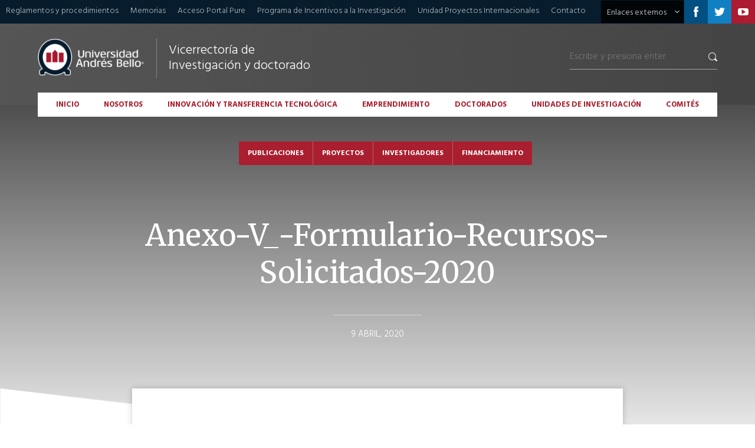

--- FILE ---
content_type: text/html; charset=UTF-8
request_url: https://investigacion.unab.cl/oportunidades/concurso-de-proyectos-en-ciencias-biomedicas-y-clinicas/anexo-v_-formulario-recursos-solicitados-2020-2/
body_size: 11849
content:
<!DOCTYPE html PUBLIC "-//W3C//DTD XHTML 1.0 Transitional//EN" "http://www.w3.org/TR/xhtml1/DTD/xhtml1-transitional.dtd">
<html xmlns="http://www.w3.org/1999/xhtml" class="js" lang="es">
<head profile="http://gmpg.org/xfn/11">

	<title>
		Anexo-V_-Formulario-Recursos-Solicitados-2020 - Universidad Andrés Bello - Vicerrectoría de Investigación y Doctorado	</title>

	<meta http-equiv="content-type" content="text/html; charset=UTF-8" />
	<link rel="stylesheet" type="text/css" href="https://investigacion.unab.cl/wp-content/themes/vrid/style.css" />

	<!-- jQuery -->
	<script src="https://code.jquery.com/jquery-1.12.4.min.js" integrity="sha256-ZosEbRLbNQzLpnKIkEdrPv7lOy9C27hHQ+Xp8a4MxAQ=" crossorigin="anonymous" type="text/javascript"></script>

	<!-- Scrolltofixed -->
	<script src="https://investigacion.unab.cl/wp-content/themes/vrid/js/fixed-scroll/jquery-scrolltofixed-min.js" type="text/javascript"></script>

	<!-- jQuery Tabs -->
	<script src="https://code.jquery.com/ui/1.12.1/jquery-ui.min.js" type="text/javascript"></script>
	
	<!-- InstagramFeed 
	<script type="text/javascript" src="/js/instagramFeed.min.js"></script>
	-->

	<!-- Zoom Master -->
	<script type="text/javascript" src="https://investigacion.unab.cl/wp-content/themes/vrid/js/zoom-master/jquery.zoom.min.js"></script>

	<!-- Sliders -->
	<script src="https://investigacion.unab.cl/wp-content/themes/vrid/js/sliders/slider-1.js" type="text/javascript"></script>
	<script src="https://investigacion.unab.cl/wp-content/themes/vrid/js/sliders/slider-7.js" type="text/javascript"></script>

	<!-- LightSlider -->
	<link rel="stylesheet" type="text/css" href="https://investigacion.unab.cl/wp-content/themes/vrid/js/lightslider/lightslider.css" />
	<script type="text/javascript" src="https://investigacion.unab.cl/wp-content/themes/vrid/js/lightslider/lightslider.js"></script>

	<!-- Galería de fotos -->
	<link rel="stylesheet" type="text/css" href="https://investigacion.unab.cl/wp-content/themes/vrid/js/lightgallery/lightgallery.css"/>
	<script src="https://investigacion.unab.cl/wp-content/themes/vrid/js/lightgallery/lightgallery.min.js" type="text/javascript"></script>
	<script src="https://investigacion.unab.cl/wp-content/themes/vrid/js/lightgallery/lg-video.min.js" type="text/javascript"></script>
	
	<!-- Slick -->
	<script src="https://investigacion.unab.cl/wp-content/themes/vrid/js/slick/slick.min.js" type="text/javascript"></script>
    <link rel="stylesheet" type="text/css" href="https://investigacion.unab.cl/wp-content/themes/vrid/js/slick/slick.css">
    <link rel="stylesheet" type="text/css" href="https://investigacion.unab.cl/wp-content/themes/vrid/js/slick/slick-theme.css">

	<!-- Google fonts -->
	<link href="https://fonts.googleapis.com/css?family=Hind:300,400,500,600,700" rel="stylesheet">
	<link href="https://fonts.googleapis.com/css?family=Merriweather:300,400,700" rel="stylesheet">
	<link href="https://fonts.googleapis.com/css?family=Roboto:100,200,300,400,500,600,700,800,900" rel="stylesheet">

	<!-- Isotope (para la búsqueda y archivo de categorías ) -->
	<script src="https://investigacion.unab.cl/wp-content/themes/vrid/js/isotope/jquery.isotope.min.js"></script>
	<link rel="stylesheet" type="text/css" href="https://investigacion.unab.cl/wp-content/themes/vrid/js/isotope/isotope-style.css" />

	<!-- Cifras -->	
	<script type="text/javascript" src="https://investigacion.unab.cl/wp-content/themes/vrid/js/jquery-countTo/jquery.countTo.js"></script>
	
	<!-- Font Awesome -->	
	<script type="text/javascript" src="https://use.fontawesome.com/releases/v5.7.2/js/all.js"></script>
	
	<!-- Responsive -->
	<meta name="viewport" content="user-scalable=no, initial-scale=1, maximum-scale=1, minimum-scale=1, width=device-width, height=device-height, target-densitydpi=device-dpi" />

	<meta name='robots' content='index, follow, max-image-preview:large, max-snippet:-1, max-video-preview:-1' />

	<!-- This site is optimized with the Yoast SEO plugin v26.7 - https://yoast.com/wordpress/plugins/seo/ -->
	<link rel="canonical" href="https://investigacion.unab.cl/oportunidades/concurso-de-proyectos-en-ciencias-biomedicas-y-clinicas/anexo-v_-formulario-recursos-solicitados-2020-2/" />
	<meta property="og:locale" content="es_ES" />
	<meta property="og:type" content="article" />
	<meta property="og:title" content="Anexo-V_-Formulario-Recursos-Solicitados-2020 - Universidad Andrés Bello - Vicerrectoría de Investigación y Doctorado" />
	<meta property="og:description" content="Anexo-V_-Formulario-Recursos-Solicitados-2020" />
	<meta property="og:url" content="https://investigacion.unab.cl/oportunidades/concurso-de-proyectos-en-ciencias-biomedicas-y-clinicas/anexo-v_-formulario-recursos-solicitados-2020-2/" />
	<meta property="og:site_name" content="Universidad Andrés Bello - Vicerrectoría de Investigación y Doctorado" />
	<meta name="twitter:card" content="summary_large_image" />
	<script type="application/ld+json" class="yoast-schema-graph">{"@context":"https://schema.org","@graph":[{"@type":"WebPage","@id":"https://investigacion.unab.cl/oportunidades/concurso-de-proyectos-en-ciencias-biomedicas-y-clinicas/anexo-v_-formulario-recursos-solicitados-2020-2/","url":"https://investigacion.unab.cl/oportunidades/concurso-de-proyectos-en-ciencias-biomedicas-y-clinicas/anexo-v_-formulario-recursos-solicitados-2020-2/","name":"Anexo-V_-Formulario-Recursos-Solicitados-2020 - Universidad Andrés Bello - Vicerrectoría de Investigación y Doctorado","isPartOf":{"@id":"https://investigacion.unab.cl/#website"},"primaryImageOfPage":{"@id":"https://investigacion.unab.cl/oportunidades/concurso-de-proyectos-en-ciencias-biomedicas-y-clinicas/anexo-v_-formulario-recursos-solicitados-2020-2/#primaryimage"},"image":{"@id":"https://investigacion.unab.cl/oportunidades/concurso-de-proyectos-en-ciencias-biomedicas-y-clinicas/anexo-v_-formulario-recursos-solicitados-2020-2/#primaryimage"},"thumbnailUrl":"","datePublished":"2020-04-09T00:41:50+00:00","breadcrumb":{"@id":"https://investigacion.unab.cl/oportunidades/concurso-de-proyectos-en-ciencias-biomedicas-y-clinicas/anexo-v_-formulario-recursos-solicitados-2020-2/#breadcrumb"},"inLanguage":"es","potentialAction":[{"@type":"ReadAction","target":["https://investigacion.unab.cl/oportunidades/concurso-de-proyectos-en-ciencias-biomedicas-y-clinicas/anexo-v_-formulario-recursos-solicitados-2020-2/"]}]},{"@type":"BreadcrumbList","@id":"https://investigacion.unab.cl/oportunidades/concurso-de-proyectos-en-ciencias-biomedicas-y-clinicas/anexo-v_-formulario-recursos-solicitados-2020-2/#breadcrumb","itemListElement":[{"@type":"ListItem","position":1,"name":"Concurso de Proyectos en Ciencias Biomédicas y Clínicas UNAB 2023","item":"https://investigacion.unab.cl/oportunidades/concurso-de-proyectos-en-ciencias-biomedicas-y-clinicas/"},{"@type":"ListItem","position":2,"name":"Anexo-V_-Formulario-Recursos-Solicitados-2020"}]},{"@type":"WebSite","@id":"https://investigacion.unab.cl/#website","url":"https://investigacion.unab.cl/","name":"Universidad Andrés Bello - Vicerrectoría de Investigación y Doctorado","description":"VRID - UNAB","potentialAction":[{"@type":"SearchAction","target":{"@type":"EntryPoint","urlTemplate":"https://investigacion.unab.cl/?s={search_term_string}"},"query-input":{"@type":"PropertyValueSpecification","valueRequired":true,"valueName":"search_term_string"}}],"inLanguage":"es"}]}</script>
	<!-- / Yoast SEO plugin. -->


<link rel="alternate" title="oEmbed (JSON)" type="application/json+oembed" href="https://investigacion.unab.cl/wp-json/oembed/1.0/embed?url=https%3A%2F%2Finvestigacion.unab.cl%2Foportunidades%2Fconcurso-de-proyectos-en-ciencias-biomedicas-y-clinicas%2Fanexo-v_-formulario-recursos-solicitados-2020-2%2F" />
<link rel="alternate" title="oEmbed (XML)" type="text/xml+oembed" href="https://investigacion.unab.cl/wp-json/oembed/1.0/embed?url=https%3A%2F%2Finvestigacion.unab.cl%2Foportunidades%2Fconcurso-de-proyectos-en-ciencias-biomedicas-y-clinicas%2Fanexo-v_-formulario-recursos-solicitados-2020-2%2F&#038;format=xml" />
<style id='wp-img-auto-sizes-contain-inline-css' type='text/css'>
img:is([sizes=auto i],[sizes^="auto," i]){contain-intrinsic-size:3000px 1500px}
/*# sourceURL=wp-img-auto-sizes-contain-inline-css */
</style>
<link rel='stylesheet' id='twb-open-sans-css' href='https://fonts.googleapis.com/css?family=Open+Sans%3A300%2C400%2C500%2C600%2C700%2C800&#038;display=swap&#038;ver=6.9' type='text/css' media='all' />
<link rel='stylesheet' id='twb-global-css' href='https://investigacion.unab.cl/wp-content/plugins/wd-instagram-feed/booster/assets/css/global.css?ver=1.0.0' type='text/css' media='all' />
<style id='wp-emoji-styles-inline-css' type='text/css'>

	img.wp-smiley, img.emoji {
		display: inline !important;
		border: none !important;
		box-shadow: none !important;
		height: 1em !important;
		width: 1em !important;
		margin: 0 0.07em !important;
		vertical-align: -0.1em !important;
		background: none !important;
		padding: 0 !important;
	}
/*# sourceURL=wp-emoji-styles-inline-css */
</style>
<style id='wp-block-library-inline-css' type='text/css'>
:root{--wp-block-synced-color:#7a00df;--wp-block-synced-color--rgb:122,0,223;--wp-bound-block-color:var(--wp-block-synced-color);--wp-editor-canvas-background:#ddd;--wp-admin-theme-color:#007cba;--wp-admin-theme-color--rgb:0,124,186;--wp-admin-theme-color-darker-10:#006ba1;--wp-admin-theme-color-darker-10--rgb:0,107,160.5;--wp-admin-theme-color-darker-20:#005a87;--wp-admin-theme-color-darker-20--rgb:0,90,135;--wp-admin-border-width-focus:2px}@media (min-resolution:192dpi){:root{--wp-admin-border-width-focus:1.5px}}.wp-element-button{cursor:pointer}:root .has-very-light-gray-background-color{background-color:#eee}:root .has-very-dark-gray-background-color{background-color:#313131}:root .has-very-light-gray-color{color:#eee}:root .has-very-dark-gray-color{color:#313131}:root .has-vivid-green-cyan-to-vivid-cyan-blue-gradient-background{background:linear-gradient(135deg,#00d084,#0693e3)}:root .has-purple-crush-gradient-background{background:linear-gradient(135deg,#34e2e4,#4721fb 50%,#ab1dfe)}:root .has-hazy-dawn-gradient-background{background:linear-gradient(135deg,#faaca8,#dad0ec)}:root .has-subdued-olive-gradient-background{background:linear-gradient(135deg,#fafae1,#67a671)}:root .has-atomic-cream-gradient-background{background:linear-gradient(135deg,#fdd79a,#004a59)}:root .has-nightshade-gradient-background{background:linear-gradient(135deg,#330968,#31cdcf)}:root .has-midnight-gradient-background{background:linear-gradient(135deg,#020381,#2874fc)}:root{--wp--preset--font-size--normal:16px;--wp--preset--font-size--huge:42px}.has-regular-font-size{font-size:1em}.has-larger-font-size{font-size:2.625em}.has-normal-font-size{font-size:var(--wp--preset--font-size--normal)}.has-huge-font-size{font-size:var(--wp--preset--font-size--huge)}.has-text-align-center{text-align:center}.has-text-align-left{text-align:left}.has-text-align-right{text-align:right}.has-fit-text{white-space:nowrap!important}#end-resizable-editor-section{display:none}.aligncenter{clear:both}.items-justified-left{justify-content:flex-start}.items-justified-center{justify-content:center}.items-justified-right{justify-content:flex-end}.items-justified-space-between{justify-content:space-between}.screen-reader-text{border:0;clip-path:inset(50%);height:1px;margin:-1px;overflow:hidden;padding:0;position:absolute;width:1px;word-wrap:normal!important}.screen-reader-text:focus{background-color:#ddd;clip-path:none;color:#444;display:block;font-size:1em;height:auto;left:5px;line-height:normal;padding:15px 23px 14px;text-decoration:none;top:5px;width:auto;z-index:100000}html :where(.has-border-color){border-style:solid}html :where([style*=border-top-color]){border-top-style:solid}html :where([style*=border-right-color]){border-right-style:solid}html :where([style*=border-bottom-color]){border-bottom-style:solid}html :where([style*=border-left-color]){border-left-style:solid}html :where([style*=border-width]){border-style:solid}html :where([style*=border-top-width]){border-top-style:solid}html :where([style*=border-right-width]){border-right-style:solid}html :where([style*=border-bottom-width]){border-bottom-style:solid}html :where([style*=border-left-width]){border-left-style:solid}html :where(img[class*=wp-image-]){height:auto;max-width:100%}:where(figure){margin:0 0 1em}html :where(.is-position-sticky){--wp-admin--admin-bar--position-offset:var(--wp-admin--admin-bar--height,0px)}@media screen and (max-width:600px){html :where(.is-position-sticky){--wp-admin--admin-bar--position-offset:0px}}

/*# sourceURL=wp-block-library-inline-css */
</style><style id='global-styles-inline-css' type='text/css'>
:root{--wp--preset--aspect-ratio--square: 1;--wp--preset--aspect-ratio--4-3: 4/3;--wp--preset--aspect-ratio--3-4: 3/4;--wp--preset--aspect-ratio--3-2: 3/2;--wp--preset--aspect-ratio--2-3: 2/3;--wp--preset--aspect-ratio--16-9: 16/9;--wp--preset--aspect-ratio--9-16: 9/16;--wp--preset--color--black: #000000;--wp--preset--color--cyan-bluish-gray: #abb8c3;--wp--preset--color--white: #ffffff;--wp--preset--color--pale-pink: #f78da7;--wp--preset--color--vivid-red: #cf2e2e;--wp--preset--color--luminous-vivid-orange: #ff6900;--wp--preset--color--luminous-vivid-amber: #fcb900;--wp--preset--color--light-green-cyan: #7bdcb5;--wp--preset--color--vivid-green-cyan: #00d084;--wp--preset--color--pale-cyan-blue: #8ed1fc;--wp--preset--color--vivid-cyan-blue: #0693e3;--wp--preset--color--vivid-purple: #9b51e0;--wp--preset--gradient--vivid-cyan-blue-to-vivid-purple: linear-gradient(135deg,rgb(6,147,227) 0%,rgb(155,81,224) 100%);--wp--preset--gradient--light-green-cyan-to-vivid-green-cyan: linear-gradient(135deg,rgb(122,220,180) 0%,rgb(0,208,130) 100%);--wp--preset--gradient--luminous-vivid-amber-to-luminous-vivid-orange: linear-gradient(135deg,rgb(252,185,0) 0%,rgb(255,105,0) 100%);--wp--preset--gradient--luminous-vivid-orange-to-vivid-red: linear-gradient(135deg,rgb(255,105,0) 0%,rgb(207,46,46) 100%);--wp--preset--gradient--very-light-gray-to-cyan-bluish-gray: linear-gradient(135deg,rgb(238,238,238) 0%,rgb(169,184,195) 100%);--wp--preset--gradient--cool-to-warm-spectrum: linear-gradient(135deg,rgb(74,234,220) 0%,rgb(151,120,209) 20%,rgb(207,42,186) 40%,rgb(238,44,130) 60%,rgb(251,105,98) 80%,rgb(254,248,76) 100%);--wp--preset--gradient--blush-light-purple: linear-gradient(135deg,rgb(255,206,236) 0%,rgb(152,150,240) 100%);--wp--preset--gradient--blush-bordeaux: linear-gradient(135deg,rgb(254,205,165) 0%,rgb(254,45,45) 50%,rgb(107,0,62) 100%);--wp--preset--gradient--luminous-dusk: linear-gradient(135deg,rgb(255,203,112) 0%,rgb(199,81,192) 50%,rgb(65,88,208) 100%);--wp--preset--gradient--pale-ocean: linear-gradient(135deg,rgb(255,245,203) 0%,rgb(182,227,212) 50%,rgb(51,167,181) 100%);--wp--preset--gradient--electric-grass: linear-gradient(135deg,rgb(202,248,128) 0%,rgb(113,206,126) 100%);--wp--preset--gradient--midnight: linear-gradient(135deg,rgb(2,3,129) 0%,rgb(40,116,252) 100%);--wp--preset--font-size--small: 13px;--wp--preset--font-size--medium: 20px;--wp--preset--font-size--large: 36px;--wp--preset--font-size--x-large: 42px;--wp--preset--spacing--20: 0.44rem;--wp--preset--spacing--30: 0.67rem;--wp--preset--spacing--40: 1rem;--wp--preset--spacing--50: 1.5rem;--wp--preset--spacing--60: 2.25rem;--wp--preset--spacing--70: 3.38rem;--wp--preset--spacing--80: 5.06rem;--wp--preset--shadow--natural: 6px 6px 9px rgba(0, 0, 0, 0.2);--wp--preset--shadow--deep: 12px 12px 50px rgba(0, 0, 0, 0.4);--wp--preset--shadow--sharp: 6px 6px 0px rgba(0, 0, 0, 0.2);--wp--preset--shadow--outlined: 6px 6px 0px -3px rgb(255, 255, 255), 6px 6px rgb(0, 0, 0);--wp--preset--shadow--crisp: 6px 6px 0px rgb(0, 0, 0);}:where(.is-layout-flex){gap: 0.5em;}:where(.is-layout-grid){gap: 0.5em;}body .is-layout-flex{display: flex;}.is-layout-flex{flex-wrap: wrap;align-items: center;}.is-layout-flex > :is(*, div){margin: 0;}body .is-layout-grid{display: grid;}.is-layout-grid > :is(*, div){margin: 0;}:where(.wp-block-columns.is-layout-flex){gap: 2em;}:where(.wp-block-columns.is-layout-grid){gap: 2em;}:where(.wp-block-post-template.is-layout-flex){gap: 1.25em;}:where(.wp-block-post-template.is-layout-grid){gap: 1.25em;}.has-black-color{color: var(--wp--preset--color--black) !important;}.has-cyan-bluish-gray-color{color: var(--wp--preset--color--cyan-bluish-gray) !important;}.has-white-color{color: var(--wp--preset--color--white) !important;}.has-pale-pink-color{color: var(--wp--preset--color--pale-pink) !important;}.has-vivid-red-color{color: var(--wp--preset--color--vivid-red) !important;}.has-luminous-vivid-orange-color{color: var(--wp--preset--color--luminous-vivid-orange) !important;}.has-luminous-vivid-amber-color{color: var(--wp--preset--color--luminous-vivid-amber) !important;}.has-light-green-cyan-color{color: var(--wp--preset--color--light-green-cyan) !important;}.has-vivid-green-cyan-color{color: var(--wp--preset--color--vivid-green-cyan) !important;}.has-pale-cyan-blue-color{color: var(--wp--preset--color--pale-cyan-blue) !important;}.has-vivid-cyan-blue-color{color: var(--wp--preset--color--vivid-cyan-blue) !important;}.has-vivid-purple-color{color: var(--wp--preset--color--vivid-purple) !important;}.has-black-background-color{background-color: var(--wp--preset--color--black) !important;}.has-cyan-bluish-gray-background-color{background-color: var(--wp--preset--color--cyan-bluish-gray) !important;}.has-white-background-color{background-color: var(--wp--preset--color--white) !important;}.has-pale-pink-background-color{background-color: var(--wp--preset--color--pale-pink) !important;}.has-vivid-red-background-color{background-color: var(--wp--preset--color--vivid-red) !important;}.has-luminous-vivid-orange-background-color{background-color: var(--wp--preset--color--luminous-vivid-orange) !important;}.has-luminous-vivid-amber-background-color{background-color: var(--wp--preset--color--luminous-vivid-amber) !important;}.has-light-green-cyan-background-color{background-color: var(--wp--preset--color--light-green-cyan) !important;}.has-vivid-green-cyan-background-color{background-color: var(--wp--preset--color--vivid-green-cyan) !important;}.has-pale-cyan-blue-background-color{background-color: var(--wp--preset--color--pale-cyan-blue) !important;}.has-vivid-cyan-blue-background-color{background-color: var(--wp--preset--color--vivid-cyan-blue) !important;}.has-vivid-purple-background-color{background-color: var(--wp--preset--color--vivid-purple) !important;}.has-black-border-color{border-color: var(--wp--preset--color--black) !important;}.has-cyan-bluish-gray-border-color{border-color: var(--wp--preset--color--cyan-bluish-gray) !important;}.has-white-border-color{border-color: var(--wp--preset--color--white) !important;}.has-pale-pink-border-color{border-color: var(--wp--preset--color--pale-pink) !important;}.has-vivid-red-border-color{border-color: var(--wp--preset--color--vivid-red) !important;}.has-luminous-vivid-orange-border-color{border-color: var(--wp--preset--color--luminous-vivid-orange) !important;}.has-luminous-vivid-amber-border-color{border-color: var(--wp--preset--color--luminous-vivid-amber) !important;}.has-light-green-cyan-border-color{border-color: var(--wp--preset--color--light-green-cyan) !important;}.has-vivid-green-cyan-border-color{border-color: var(--wp--preset--color--vivid-green-cyan) !important;}.has-pale-cyan-blue-border-color{border-color: var(--wp--preset--color--pale-cyan-blue) !important;}.has-vivid-cyan-blue-border-color{border-color: var(--wp--preset--color--vivid-cyan-blue) !important;}.has-vivid-purple-border-color{border-color: var(--wp--preset--color--vivid-purple) !important;}.has-vivid-cyan-blue-to-vivid-purple-gradient-background{background: var(--wp--preset--gradient--vivid-cyan-blue-to-vivid-purple) !important;}.has-light-green-cyan-to-vivid-green-cyan-gradient-background{background: var(--wp--preset--gradient--light-green-cyan-to-vivid-green-cyan) !important;}.has-luminous-vivid-amber-to-luminous-vivid-orange-gradient-background{background: var(--wp--preset--gradient--luminous-vivid-amber-to-luminous-vivid-orange) !important;}.has-luminous-vivid-orange-to-vivid-red-gradient-background{background: var(--wp--preset--gradient--luminous-vivid-orange-to-vivid-red) !important;}.has-very-light-gray-to-cyan-bluish-gray-gradient-background{background: var(--wp--preset--gradient--very-light-gray-to-cyan-bluish-gray) !important;}.has-cool-to-warm-spectrum-gradient-background{background: var(--wp--preset--gradient--cool-to-warm-spectrum) !important;}.has-blush-light-purple-gradient-background{background: var(--wp--preset--gradient--blush-light-purple) !important;}.has-blush-bordeaux-gradient-background{background: var(--wp--preset--gradient--blush-bordeaux) !important;}.has-luminous-dusk-gradient-background{background: var(--wp--preset--gradient--luminous-dusk) !important;}.has-pale-ocean-gradient-background{background: var(--wp--preset--gradient--pale-ocean) !important;}.has-electric-grass-gradient-background{background: var(--wp--preset--gradient--electric-grass) !important;}.has-midnight-gradient-background{background: var(--wp--preset--gradient--midnight) !important;}.has-small-font-size{font-size: var(--wp--preset--font-size--small) !important;}.has-medium-font-size{font-size: var(--wp--preset--font-size--medium) !important;}.has-large-font-size{font-size: var(--wp--preset--font-size--large) !important;}.has-x-large-font-size{font-size: var(--wp--preset--font-size--x-large) !important;}
/*# sourceURL=global-styles-inline-css */
</style>

<style id='classic-theme-styles-inline-css' type='text/css'>
/*! This file is auto-generated */
.wp-block-button__link{color:#fff;background-color:#32373c;border-radius:9999px;box-shadow:none;text-decoration:none;padding:calc(.667em + 2px) calc(1.333em + 2px);font-size:1.125em}.wp-block-file__button{background:#32373c;color:#fff;text-decoration:none}
/*# sourceURL=/wp-includes/css/classic-themes.min.css */
</style>
<link rel='stylesheet' id='contact-form-7-css' href='https://investigacion.unab.cl/wp-content/plugins/contact-form-7/includes/css/styles.css?ver=6.1.4' type='text/css' media='all' />
<script type="text/javascript" src="https://investigacion.unab.cl/wp-includes/js/jquery/jquery.min.js?ver=3.7.1" id="jquery-core-js"></script>
<script type="text/javascript" src="https://investigacion.unab.cl/wp-includes/js/jquery/jquery-migrate.min.js?ver=3.4.1" id="jquery-migrate-js"></script>
<script type="text/javascript" src="https://investigacion.unab.cl/wp-content/plugins/wd-instagram-feed/booster/assets/js/circle-progress.js?ver=1.2.2" id="twb-circle-js"></script>
<script type="text/javascript" id="twb-global-js-extra">
/* <![CDATA[ */
var twb = {"nonce":"278da03b9d","ajax_url":"https://investigacion.unab.cl/wp-admin/admin-ajax.php","plugin_url":"https://investigacion.unab.cl/wp-content/plugins/wd-instagram-feed/booster","href":"https://investigacion.unab.cl/wp-admin/admin.php?page=twb_instagram-feed"};
var twb = {"nonce":"278da03b9d","ajax_url":"https://investigacion.unab.cl/wp-admin/admin-ajax.php","plugin_url":"https://investigacion.unab.cl/wp-content/plugins/wd-instagram-feed/booster","href":"https://investigacion.unab.cl/wp-admin/admin.php?page=twb_instagram-feed"};
//# sourceURL=twb-global-js-extra
/* ]]> */
</script>
<script type="text/javascript" src="https://investigacion.unab.cl/wp-content/plugins/wd-instagram-feed/booster/assets/js/global.js?ver=1.0.0" id="twb-global-js"></script>
<link rel="https://api.w.org/" href="https://investigacion.unab.cl/wp-json/" /><link rel="alternate" title="JSON" type="application/json" href="https://investigacion.unab.cl/wp-json/wp/v2/media/4171" /><style type="text/css">
.feedzy-rss-link-icon:after {
	content: url("https://investigacion.unab.cl/wp-content/plugins/feedzy-rss-feeds/img/external-link.png");
	margin-left: 3px;
}
</style>
		<script type="text/javascript">
(function(url){
	if(/(?:Chrome\/26\.0\.1410\.63 Safari\/537\.31|WordfenceTestMonBot)/.test(navigator.userAgent)){ return; }
	var addEvent = function(evt, handler) {
		if (window.addEventListener) {
			document.addEventListener(evt, handler, false);
		} else if (window.attachEvent) {
			document.attachEvent('on' + evt, handler);
		}
	};
	var removeEvent = function(evt, handler) {
		if (window.removeEventListener) {
			document.removeEventListener(evt, handler, false);
		} else if (window.detachEvent) {
			document.detachEvent('on' + evt, handler);
		}
	};
	var evts = 'contextmenu dblclick drag dragend dragenter dragleave dragover dragstart drop keydown keypress keyup mousedown mousemove mouseout mouseover mouseup mousewheel scroll'.split(' ');
	var logHuman = function() {
		if (window.wfLogHumanRan) { return; }
		window.wfLogHumanRan = true;
		var wfscr = document.createElement('script');
		wfscr.type = 'text/javascript';
		wfscr.async = true;
		wfscr.src = url + '&r=' + Math.random();
		(document.getElementsByTagName('head')[0]||document.getElementsByTagName('body')[0]).appendChild(wfscr);
		for (var i = 0; i < evts.length; i++) {
			removeEvent(evts[i], logHuman);
		}
	};
	for (var i = 0; i < evts.length; i++) {
		addEvent(evts[i], logHuman);
	}
})('//investigacion.unab.cl/?wordfence_lh=1&hid=75B86C1C069C07FD7E48BD4E25A80297');
</script><link rel="icon" href="https://investigacion.unab.cl/wp-content/uploads/2025/12/cropped-favicon-unab-32x32.png" sizes="32x32" />
<link rel="icon" href="https://investigacion.unab.cl/wp-content/uploads/2025/12/cropped-favicon-unab-192x192.png" sizes="192x192" />
<link rel="apple-touch-icon" href="https://investigacion.unab.cl/wp-content/uploads/2025/12/cropped-favicon-unab-180x180.png" />
<meta name="msapplication-TileImage" content="https://investigacion.unab.cl/wp-content/uploads/2025/12/cropped-favicon-unab-270x270.png" />
	<!-- Scripts utilizados en el theme -->
	<script src="https://investigacion.unab.cl/wp-content/themes/vrid/js/scripts.js" type="text/javascript"></script>
	
	<script>
	var d = new Date();
	var time = d.getTime();
	var msec = d.getMilliseconds();
	var Udate = time + "" + msec; </script>
	    
	<script>
	  dataLayer = [{
		"Udate": Udate,
		"post-title": "Anexo-V_-Formulario-Recursos-Solicitados-2020",
		"category": "",
		"pageId": "4171",
		"pageType": "attachment"
	}];
	</script>
		
	<!-- Page hiding snippet (recommended)  -->
	<style>.async-hide { opacity: 0 !important} </style>
	<script>(function(a,s,y,n,c,h,i,d,e){s.className+=' '+y;h.start=1*new Date;
	h.end=i=function(){s.className=s.className.replace(RegExp(' ?'+y),'')};
	(a[n]=a[n]||[]).hide=h;setTimeout(function(){i();h.end=null},c);h.timeout=c;
	})(window,document.documentElement,'async-hide','dataLayer',3000,
	{'GTM-GMWF':true});</script>
	
	<!-- Google Tag Manager -->
	<script>(function(w,d,s,l,i){w[l]=w[l]||[];w[l].push({'gtm.start':
	new Date().getTime(),event:'gtm.js'});var f=d.getElementsByTagName(s)[0],
	j=d.createElement(s),dl=l!='dataLayer'?'&l='+l:'';j.async=true;j.src=
	'https://www.googletagmanager.com/gtm.js?id='+i+dl;f.parentNode.insertBefore(j,f);
	})(window,document,'script','dataLayer','GTM-GMWF');</script>
	<!-- End Google Tag Manager -->

	
</head>

<body data-rsssl=1 class="hind light">
	<div id="header" class="col-100 left clearfix">
		<div class="tertiary col-100 background-dark-blue clearfix">
			<ul class="menu clearfix left">
				<li id="menu-item-38" class="menu-item menu-item-type-post_type menu-item-object-page menu-item-38"><a href="https://investigacion.unab.cl/reglamentos-y-procedimientos/">Reglamentos y procedimientos</a></li>
<li id="menu-item-1717" class="menu-item menu-item-type-post_type menu-item-object-page menu-item-1717"><a href="https://investigacion.unab.cl/memorias/">Memorias</a></li>
<li id="menu-item-1948" class="menu-item menu-item-type-custom menu-item-object-custom menu-item-1948"><a href="https://researchers.unab.cl/admin/login.xhtml">Acceso Portal Pure</a></li>
<li id="menu-item-8379" class="menu-item menu-item-type-custom menu-item-object-custom menu-item-8379"><a href="https://investigacion.unab.cl/wp-content/uploads/2022/05/Programas-de-Fortalecimiento-e-Incentivo-a-la-Investigación-en-UNABV2-1.pdf">Programa de Incentivos a la Investigación</a></li>
<li id="menu-item-9064" class="menu-item menu-item-type-post_type menu-item-object-page menu-item-9064"><a href="https://investigacion.unab.cl/proyectos-internacionales/">Unidad Proyectos Internacionales</a></li>
<li id="menu-item-753" class="menu-item menu-item-type-post_type menu-item-object-page menu-item-753"><a href="https://investigacion.unab.cl/contacto/">Contacto</a></li>
			</ul>

			<ul class="social right">
									<li class="icon icon-facebook left clearfix">
						<a href="https://www.facebook.com/unab.cl" target="_blank"></a>
					</li>
				
									<li class="icon icon-twitter left clearfix">
						<a href="https://twitter.com/Vrid_Unab" target="_blank"></a>
					</li>
				
									<li class="icon icon-youtube left clearfix">
						<a href="https://www.youtube.com/user/unabtv" target="_blank"></a>
					</li>
							</ul>

			<ul class="dropdown relative right">
			    <li class="clearfix">
			    	<a class="link left regular" href="javascript:void(0);">Enlaces externos</a>
			        <ul class="sub-menu background-dark-blue">
				        <li id="menu-item-43" class="menu-item menu-item-type-custom menu-item-object-custom menu-item-43"><a target="_blank" href="https://admision.unab.cl">Admisión</a></li>
<li id="menu-item-44" class="menu-item menu-item-type-custom menu-item-object-custom menu-item-44"><a target="_blank" href="https://biblioteca.unab.cl">Biblioteca</a></li>
<li id="menu-item-447" class="menu-item menu-item-type-custom menu-item-object-custom menu-item-447"><a href="https://calidad.unab.cl/">Acreditación</a></li>
<li id="menu-item-448" class="menu-item menu-item-type-custom menu-item-object-custom menu-item-448"><a href="https://www.unab.cl">Universidad</a></li>
<li id="menu-item-449" class="menu-item menu-item-type-custom menu-item-object-custom menu-item-449"><a href="https://internacional.unab.cl/">Internacional</a></li>
<li id="menu-item-450" class="menu-item menu-item-type-custom menu-item-object-custom menu-item-450"><a href="https://vinculacion.unab.cl">Vinculación con el medio</a></li>
			        </ul>
			   </li>
			</ul>
		</div><!-- tertiary -->

		<div class="primary col-100 left background-gradient-gray relative">
			<div class="wrap clearfix">
				<a href="https://investigacion.unab.cl" class="left logo">
					<img class="left logotype" src="https://investigacion.unab.cl/wp-content/themes/vrid/img/logo-unab.png"/>
					<img class="left isotype" src="https://investigacion.unab.cl/wp-content/themes/vrid/img/isotipo-unab.png"/>
					<h1 class="light left">Vicerrectoría de Investigación y doctorado</h1>
				</a>

				

<form role="search" method="get" class="right" action="https://investigacion.unab.cl/">
	<input type="search" class="col-80 left hind light" placeholder="Escribe y presiona enter" value="" name="s" />
	<!--
	<button type="submit" class="col-20 right search-submit">
		<span class="screen-reader-text">Buscar</span>
	</button>
	-->
</form>
		        <ul class="menu">
			        <li id="menu-item-46" class="menu-item menu-item-type-post_type menu-item-object-page menu-item-home menu-item-46"><a href="https://investigacion.unab.cl/">Inicio</a></li>
<li id="menu-item-49" class="menu-item menu-item-type-post_type menu-item-object-page menu-item-49"><a href="https://investigacion.unab.cl/nosotros/">Nosotros</a></li>
<li id="menu-item-3760" class="megamenu menu-item menu-item-type-post_type menu-item-object-page menu-item-has-children menu-item-3760"><a href="https://investigacion.unab.cl/innovacion-transferencia-teconologica/">Innovación y Transferencia Tecnológica</a>
<ul class="sub-menu">
	<li id="menu-item-3766" class="megamenu-col menu-item menu-item-type-custom menu-item-object-custom menu-item-has-children menu-item-3766"><a href="#">Columna</a>
	<ul class="sub-menu">
		<li id="menu-item-3779" class="menu-item menu-item-type-custom menu-item-object-custom menu-item-3779"><a href="https://investigacion.unab.cl/innovacion-transferencia-teconologica/#module-11">Alianzas</a></li>
		<li id="menu-item-3985" class="menu-item menu-item-type-post_type menu-item-object-page menu-item-3985"><a href="https://investigacion.unab.cl/innovacion-transferencia-teconologica/proyectos-innova/">Iniciativas destacadas</a></li>
		<li id="menu-item-3986" class="menu-item menu-item-type-post_type menu-item-object-page menu-item-3986"><a href="https://investigacion.unab.cl/financiamiento/">Financiamiento para innovar</a></li>
	</ul>
</li>
	<li id="menu-item-3772" class="megamenu-col menu-item menu-item-type-custom menu-item-object-custom menu-item-has-children menu-item-3772"><a href="#">Columna</a>
	<ul class="sub-menu">
		<li id="menu-item-3777" class="menu-item menu-item-type-custom menu-item-object-custom menu-item-3777"><a href="https://investigacion.unab.cl/propiedad-intelectual/">Propiedad Intelectual</a></li>
		<li id="menu-item-3778" class="menu-item menu-item-type-custom menu-item-object-custom menu-item-3778"><a href="https://investigacion.unab.cl/innovacion-transferencia-teconologica/#module-9">Tecnologías</a></li>
		<li id="menu-item-3781" class="menu-item menu-item-type-custom menu-item-object-custom menu-item-3781"><a href="https://investigacion.unab.cl/innovacion-transferencia-teconologica/#module-12">Vigilancia Tecnológica</a></li>
	</ul>
</li>
	<li id="menu-item-3780" class="megamenu-col menu-item menu-item-type-custom menu-item-object-custom menu-item-has-children menu-item-3780"><a href="#">Columna</a>
	<ul class="sub-menu">
		<li id="menu-item-3771" class="menu-item menu-item-type-post_type menu-item-object-page menu-item-3771"><a href="https://investigacion.unab.cl/innovacion-transferencia-teconologica/quienes-somos-innova/">Quienes Somos</a></li>
		<li id="menu-item-3782" class="menu-item menu-item-type-custom menu-item-object-custom menu-item-3782"><a href="https://investigacion.unab.cl/innovacion-transferencia-teconologica/quienes-somos-innova/#module-5">Equipo</a></li>
		<li id="menu-item-13043" class="menu-item menu-item-type-post_type menu-item-object-page menu-item-13043"><a href="https://investigacion.unab.cl/innovacion-transferencia-teconologica/servicios-otl/">Servicios OTL</a></li>
	</ul>
</li>
</ul>
</li>
<li id="menu-item-3761" class="megamenu menu-item menu-item-type-post_type menu-item-object-page menu-item-has-children menu-item-3761"><a href="https://investigacion.unab.cl/emprendimiento/">Emprendimiento</a>
<ul class="sub-menu">
	<li id="menu-item-3774" class="megamenu-col menu-item menu-item-type-custom menu-item-object-custom menu-item-has-children menu-item-3774"><a href="#">Columna</a>
	<ul class="sub-menu">
		<li id="menu-item-3784" class="menu-item menu-item-type-custom menu-item-object-custom menu-item-3784"><a href="https://investigacion.unab.cl/emprendimiento/#module-5">Redes Sociales</a></li>
		<li id="menu-item-3785" class="menu-item menu-item-type-custom menu-item-object-custom menu-item-3785"><a href="https://investigacion.unab.cl/innovacion-transferencia-teconologica/iniciativas/">Iniciativas de Emprendimiento</a></li>
		<li id="menu-item-3786" class="menu-item menu-item-type-custom menu-item-object-custom menu-item-3786"><a href="https://investigacion.unab.cl/emprendimiento/#module-6">Oportunidades emprender</a></li>
	</ul>
</li>
	<li id="menu-item-3787" class="megamenu-col menu-item menu-item-type-custom menu-item-object-custom menu-item-has-children menu-item-3787"><a href="#">Columna</a>
	<ul class="sub-menu">
		<li id="menu-item-3788" class="menu-item menu-item-type-post_type menu-item-object-page menu-item-3788"><a href="https://investigacion.unab.cl/emprendimientos-apoyados/">Emprendimientos apoyados</a></li>
		<li id="menu-item-3789" class="menu-item menu-item-type-post_type menu-item-object-page menu-item-3789"><a href="https://investigacion.unab.cl/red-de-mentores/">Red de Mentores</a></li>
	</ul>
</li>
	<li id="menu-item-3791" class="megamenu-col menu-item menu-item-type-custom menu-item-object-custom menu-item-has-children menu-item-3791"><a href="#">Columna</a>
	<ul class="sub-menu">
		<li id="menu-item-3773" class="menu-item menu-item-type-post_type menu-item-object-page menu-item-3773"><a href="https://investigacion.unab.cl/emprendimiento/quienes-somos-emprendimiento/">Quiénes Somos</a></li>
		<li id="menu-item-3792" class="menu-item menu-item-type-custom menu-item-object-custom menu-item-3792"><a href="https://investigacion.unab.cl/emprendimiento/quienes-somos-emprendimiento/#module-5">Equipo</a></li>
		<li id="menu-item-3793" class="menu-item menu-item-type-custom menu-item-object-custom menu-item-3793"><a href="https://investigacion.unab.cl/emprendimiento/quienes-somos-emprendimiento/#contacto-area">Contacto</a></li>
	</ul>
</li>
</ul>
</li>
<li id="menu-item-48" class="menu-item menu-item-type-post_type menu-item-object-page menu-item-48"><a href="https://investigacion.unab.cl/doctorados/">Doctorados</a></li>
<li id="menu-item-52" class="menu-item menu-item-type-post_type menu-item-object-page menu-item-52"><a href="https://investigacion.unab.cl/unidades-de-investigacion/">Unidades de investigación</a></li>
<li id="menu-item-6790" class="megamenu comite-class menu-item menu-item-type-post_type menu-item-object-page menu-item-has-children menu-item-6790"><a href="https://investigacion.unab.cl/comites/">Comités</a>
<ul class="sub-menu">
	<li id="menu-item-6791" class="megamenu-col menu-item menu-item-type-custom menu-item-object-custom menu-item-has-children menu-item-6791"><a href="#">Columna</a>
	<ul class="sub-menu">
		<li id="menu-item-2588" class="menu-item menu-item-type-post_type menu-item-object-page menu-item-2588"><a href="https://investigacion.unab.cl/comite-bioetica-institucional/">Comité de Bioética</a></li>
		<li id="menu-item-6993" class="menu-item menu-item-type-post_type menu-item-object-page menu-item-6993"><a href="https://investigacion.unab.cl/comite-equidad-genero-liderazgo-femenino/">Comité para la Equidad de Género y Liderazgo Femenino</a></li>
	</ul>
</li>
</ul>
</li>
		        </ul>

				<a href="javascript:void(0);" class="menu right menu-right-button mobile-icon transition"></a>
			</div><!-- wrap -->
		</div><!-- primary -->
		        <ul class="menu-fixed">
	        <li id="menu-item-3807" class="menu-item menu-item-type-custom menu-item-object-custom menu-item-3807"><a href="https://researchers.unab.cl/es/publications/">Publicaciones</a></li>
<li id="menu-item-3809" class="menu-item menu-item-type-post_type menu-item-object-page menu-item-3809"><a href="https://investigacion.unab.cl/proyectos/">Proyectos</a></li>
<li id="menu-item-3808" class="menu-item menu-item-type-custom menu-item-object-custom menu-item-3808"><a href="https://researchers.unab.cl/es/persons/">Investigadores</a></li>
<li id="menu-item-53" class="menu-item menu-item-type-post_type menu-item-object-page menu-item-53"><a href="https://investigacion.unab.cl/financiamiento/">Financiamiento</a></li>
        </ul>
        	</div><!--  #header -->

	<div class="menu-right">
		<ul class="first">
	        <li class="menu-item menu-item-type-custom menu-item-object-custom menu-item-3807"><a href="https://researchers.unab.cl/es/publications/">Publicaciones</a></li>
<li class="menu-item menu-item-type-post_type menu-item-object-page menu-item-3809"><a href="https://investigacion.unab.cl/proyectos/">Proyectos</a></li>
<li class="menu-item menu-item-type-custom menu-item-object-custom menu-item-3808"><a href="https://researchers.unab.cl/es/persons/">Investigadores</a></li>
<li class="menu-item menu-item-type-post_type menu-item-object-page menu-item-53"><a href="https://investigacion.unab.cl/financiamiento/">Financiamiento</a></li>
		</ul>

		<ul class="second">
			<li class="menu-item menu-item-type-post_type menu-item-object-page menu-item-home menu-item-46"><a href="https://investigacion.unab.cl/">Inicio</a></li>
<li class="menu-item menu-item-type-post_type menu-item-object-page menu-item-49"><a href="https://investigacion.unab.cl/nosotros/">Nosotros</a></li>
<li class="megamenu menu-item menu-item-type-post_type menu-item-object-page menu-item-has-children menu-item-3760"><a href="https://investigacion.unab.cl/innovacion-transferencia-teconologica/">Innovación y Transferencia Tecnológica</a>
<ul class="sub-menu">
	<li class="megamenu-col menu-item menu-item-type-custom menu-item-object-custom menu-item-has-children menu-item-3766"><a href="#">Columna</a>
	<ul class="sub-menu">
		<li class="menu-item menu-item-type-custom menu-item-object-custom menu-item-3779"><a href="https://investigacion.unab.cl/innovacion-transferencia-teconologica/#module-11">Alianzas</a></li>
		<li class="menu-item menu-item-type-post_type menu-item-object-page menu-item-3985"><a href="https://investigacion.unab.cl/innovacion-transferencia-teconologica/proyectos-innova/">Iniciativas destacadas</a></li>
		<li class="menu-item menu-item-type-post_type menu-item-object-page menu-item-3986"><a href="https://investigacion.unab.cl/financiamiento/">Financiamiento para innovar</a></li>
	</ul>
</li>
	<li class="megamenu-col menu-item menu-item-type-custom menu-item-object-custom menu-item-has-children menu-item-3772"><a href="#">Columna</a>
	<ul class="sub-menu">
		<li class="menu-item menu-item-type-custom menu-item-object-custom menu-item-3777"><a href="https://investigacion.unab.cl/propiedad-intelectual/">Propiedad Intelectual</a></li>
		<li class="menu-item menu-item-type-custom menu-item-object-custom menu-item-3778"><a href="https://investigacion.unab.cl/innovacion-transferencia-teconologica/#module-9">Tecnologías</a></li>
		<li class="menu-item menu-item-type-custom menu-item-object-custom menu-item-3781"><a href="https://investigacion.unab.cl/innovacion-transferencia-teconologica/#module-12">Vigilancia Tecnológica</a></li>
	</ul>
</li>
	<li class="megamenu-col menu-item menu-item-type-custom menu-item-object-custom menu-item-has-children menu-item-3780"><a href="#">Columna</a>
	<ul class="sub-menu">
		<li class="menu-item menu-item-type-post_type menu-item-object-page menu-item-3771"><a href="https://investigacion.unab.cl/innovacion-transferencia-teconologica/quienes-somos-innova/">Quienes Somos</a></li>
		<li class="menu-item menu-item-type-custom menu-item-object-custom menu-item-3782"><a href="https://investigacion.unab.cl/innovacion-transferencia-teconologica/quienes-somos-innova/#module-5">Equipo</a></li>
		<li class="menu-item menu-item-type-post_type menu-item-object-page menu-item-13043"><a href="https://investigacion.unab.cl/innovacion-transferencia-teconologica/servicios-otl/">Servicios OTL</a></li>
	</ul>
</li>
</ul>
</li>
<li class="megamenu menu-item menu-item-type-post_type menu-item-object-page menu-item-has-children menu-item-3761"><a href="https://investigacion.unab.cl/emprendimiento/">Emprendimiento</a>
<ul class="sub-menu">
	<li class="megamenu-col menu-item menu-item-type-custom menu-item-object-custom menu-item-has-children menu-item-3774"><a href="#">Columna</a>
	<ul class="sub-menu">
		<li class="menu-item menu-item-type-custom menu-item-object-custom menu-item-3784"><a href="https://investigacion.unab.cl/emprendimiento/#module-5">Redes Sociales</a></li>
		<li class="menu-item menu-item-type-custom menu-item-object-custom menu-item-3785"><a href="https://investigacion.unab.cl/innovacion-transferencia-teconologica/iniciativas/">Iniciativas de Emprendimiento</a></li>
		<li class="menu-item menu-item-type-custom menu-item-object-custom menu-item-3786"><a href="https://investigacion.unab.cl/emprendimiento/#module-6">Oportunidades emprender</a></li>
	</ul>
</li>
	<li class="megamenu-col menu-item menu-item-type-custom menu-item-object-custom menu-item-has-children menu-item-3787"><a href="#">Columna</a>
	<ul class="sub-menu">
		<li class="menu-item menu-item-type-post_type menu-item-object-page menu-item-3788"><a href="https://investigacion.unab.cl/emprendimientos-apoyados/">Emprendimientos apoyados</a></li>
		<li class="menu-item menu-item-type-post_type menu-item-object-page menu-item-3789"><a href="https://investigacion.unab.cl/red-de-mentores/">Red de Mentores</a></li>
	</ul>
</li>
	<li class="megamenu-col menu-item menu-item-type-custom menu-item-object-custom menu-item-has-children menu-item-3791"><a href="#">Columna</a>
	<ul class="sub-menu">
		<li class="menu-item menu-item-type-post_type menu-item-object-page menu-item-3773"><a href="https://investigacion.unab.cl/emprendimiento/quienes-somos-emprendimiento/">Quiénes Somos</a></li>
		<li class="menu-item menu-item-type-custom menu-item-object-custom menu-item-3792"><a href="https://investigacion.unab.cl/emprendimiento/quienes-somos-emprendimiento/#module-5">Equipo</a></li>
		<li class="menu-item menu-item-type-custom menu-item-object-custom menu-item-3793"><a href="https://investigacion.unab.cl/emprendimiento/quienes-somos-emprendimiento/#contacto-area">Contacto</a></li>
	</ul>
</li>
</ul>
</li>
<li class="menu-item menu-item-type-post_type menu-item-object-page menu-item-48"><a href="https://investigacion.unab.cl/doctorados/">Doctorados</a></li>
<li class="menu-item menu-item-type-post_type menu-item-object-page menu-item-52"><a href="https://investigacion.unab.cl/unidades-de-investigacion/">Unidades de investigación</a></li>
<li class="megamenu comite-class menu-item menu-item-type-post_type menu-item-object-page menu-item-has-children menu-item-6790"><a href="https://investigacion.unab.cl/comites/">Comités</a>
<ul class="sub-menu">
	<li class="megamenu-col menu-item menu-item-type-custom menu-item-object-custom menu-item-has-children menu-item-6791"><a href="#">Columna</a>
	<ul class="sub-menu">
		<li class="menu-item menu-item-type-post_type menu-item-object-page menu-item-2588"><a href="https://investigacion.unab.cl/comite-bioetica-institucional/">Comité de Bioética</a></li>
		<li class="menu-item menu-item-type-post_type menu-item-object-page menu-item-6993"><a href="https://investigacion.unab.cl/comite-equidad-genero-liderazgo-femenino/">Comité para la Equidad de Género y Liderazgo Femenino</a></li>
	</ul>
</li>
</ul>
</li>
		</ul>

		<ul class="third">
			<li class="menu-item menu-item-type-post_type menu-item-object-page menu-item-38"><a href="https://investigacion.unab.cl/reglamentos-y-procedimientos/">Reglamentos y procedimientos</a></li>
<li class="menu-item menu-item-type-post_type menu-item-object-page menu-item-1717"><a href="https://investigacion.unab.cl/memorias/">Memorias</a></li>
<li class="menu-item menu-item-type-custom menu-item-object-custom menu-item-1948"><a href="https://researchers.unab.cl/admin/login.xhtml">Acceso Portal Pure</a></li>
<li class="menu-item menu-item-type-custom menu-item-object-custom menu-item-8379"><a href="https://investigacion.unab.cl/wp-content/uploads/2022/05/Programas-de-Fortalecimiento-e-Incentivo-a-la-Investigación-en-UNABV2-1.pdf">Programa de Incentivos a la Investigación</a></li>
<li class="menu-item menu-item-type-post_type menu-item-object-page menu-item-9064"><a href="https://investigacion.unab.cl/proyectos-internacionales/">Unidad Proyectos Internacionales</a></li>
<li class="menu-item menu-item-type-post_type menu-item-object-page menu-item-753"><a href="https://investigacion.unab.cl/contacto/">Contacto</a></li>
		</ul>
	</div>

<!--
<script type="text/javascript">
	// Sidebar fixed
    $(document).ready(function() {
        $('.menu-fixed').scrollToFixed({
            zIndex: 1,
        });
       
       $('#zoom').zoom({
	       on:'click'
       })
        
        $(window).on("load", function () {
	        $.instagramFeed({
	            username: "doctoradosunab",
	            container: "#instafeed",
	            display_profile: false,
	            display_biography: false,
	            display_gallery: true,
	            display_igtv: false,
	            tag: true,
	            callback: null,
	            styling: false,
	            items: 6,
	            
	        });
	    });
    });
</script>
		-->
	
		
		<div id="module-1" class="type-page intro-main-pages relative col-100 left clearfix">
		
		<div class="content clearfix col-70 margin-center text-center">
			
			
			
									
			
			<h1 class="index-title merriweather clearfix">
				<span class="left col-100 regular">Anexo-V_-Formulario-Recursos-Solicitados-2020</span>
			</h1>

			
			<span class="date uppercase">9 abril, 2020</span>
		</div>
			
		<div class="veil photo cover black-white-photo" style="background-image: url();"></div>
		<div class="gradient-black-top veil"></div>
	</div><!-- module-1 -->


	<div id="module-2" class="type-page clearfix col-100 left relative gradient-blue">
		<div class="diagonal-top diagonal-top-left"></div>	
		<div class="wp-content-container clearfix">
			<div class="prev-next-post-container clearfix col-100 left">
							</div>	
		
			<p class="attachment"><a href='https://investigacion.unab.cl/wp-content/uploads/2018/12/Anexo-V_-Formulario-Recursos-Solicitados-2020-1.xlsx'>Anexo-V_-Formulario-Recursos-Solicitados-2020</a></p>
			
					</div><!-- wrap -->
	</div><!-- module-2 -->


<script>
</script>






<script>
	$(document).ready(function(){
		// Función para igualar el alto de columnas
		function equalHeight(group) {
		        tallest = 0;
		        group.each(function() {
		          thisHeight = $(this).height();
		          if(thisHeight > tallest) {
		                 tallest = thisHeight;
		          }
		        });
		        group.height(tallest);
		};

		$(window).load(function() {
		   equalHeight($(".prev-next-post-container a"));
		   equalHeight($(".regulations-block"));
		});
		
		//Colocar div contenedor a las tablas
		$( "table" ).wrap( "<div class='table-container'></div>" );



		// Le quito el <p> a las imagenes e iframes
	    $('p > img').unwrap();
	    $('p > iframe').unwrap();
		// Galería de fotos
	    $('a img').parent().addClass("gallery-link");
		$('.wp-content-container').lightGallery({
		    selector: '.wp-content-container .gallery-link'
		});
	})
</script>
	<div id="footer" class="col-100 left clearfix relative">
		<div class="fake-background left"></div>
		<div class="fake-background right"></div>
	<iframe src="https://www.unab.cl/footer-19/footer.html"id="iframe_footer"frameborder="0"scrolling="no"width="100%"></iframe><style>#iframe_footer{height:1028px;}@media(min-width:784px){#iframe_footer{height:840px;}}@media(min-width:1008px){#iframe_footer{height:362px;}}@media(min-width:1415px){#iframe_footer{height:339px;}}</style>

	</div><!-- #footer -->
	
	
	<div class="modal" id="modalVideo">
		<div class="modal-content">
		    <div class="modal-body">
		        <button type="button" class="close">
		          <span aria-hidden="true">&times;</span>
		        </button>
		        <div class="iframeVideo relative">
		          <div id="player"></div>
		        </div>
		    </div>
	  	</div>  
	</div>	
	
	<script type="speculationrules">
{"prefetch":[{"source":"document","where":{"and":[{"href_matches":"/*"},{"not":{"href_matches":["/wp-*.php","/wp-admin/*","/wp-content/uploads/*","/wp-content/*","/wp-content/plugins/*","/wp-content/themes/vrid/*","/*\\?(.+)"]}},{"not":{"selector_matches":"a[rel~=\"nofollow\"]"}},{"not":{"selector_matches":".no-prefetch, .no-prefetch a"}}]},"eagerness":"conservative"}]}
</script>
    <script type="text/javascript">
        document.addEventListener('wpcf7mailsent', function (event) {
            location = 'https://investigacion.unab.cl/gracias/';
        }, false);
    </script>
    <script type="text/javascript" src="https://investigacion.unab.cl/wp-includes/js/dist/hooks.min.js?ver=dd5603f07f9220ed27f1" id="wp-hooks-js"></script>
<script type="text/javascript" src="https://investigacion.unab.cl/wp-includes/js/dist/i18n.min.js?ver=c26c3dc7bed366793375" id="wp-i18n-js"></script>
<script type="text/javascript" id="wp-i18n-js-after">
/* <![CDATA[ */
wp.i18n.setLocaleData( { 'text direction\u0004ltr': [ 'ltr' ] } );
//# sourceURL=wp-i18n-js-after
/* ]]> */
</script>
<script type="text/javascript" src="https://investigacion.unab.cl/wp-content/plugins/contact-form-7/includes/swv/js/index.js?ver=6.1.4" id="swv-js"></script>
<script type="text/javascript" id="contact-form-7-js-translations">
/* <![CDATA[ */
( function( domain, translations ) {
	var localeData = translations.locale_data[ domain ] || translations.locale_data.messages;
	localeData[""].domain = domain;
	wp.i18n.setLocaleData( localeData, domain );
} )( "contact-form-7", {"translation-revision-date":"2025-12-01 15:45:40+0000","generator":"GlotPress\/4.0.3","domain":"messages","locale_data":{"messages":{"":{"domain":"messages","plural-forms":"nplurals=2; plural=n != 1;","lang":"es"},"This contact form is placed in the wrong place.":["Este formulario de contacto est\u00e1 situado en el lugar incorrecto."],"Error:":["Error:"]}},"comment":{"reference":"includes\/js\/index.js"}} );
//# sourceURL=contact-form-7-js-translations
/* ]]> */
</script>
<script type="text/javascript" id="contact-form-7-js-before">
/* <![CDATA[ */
var wpcf7 = {
    "api": {
        "root": "https:\/\/investigacion.unab.cl\/wp-json\/",
        "namespace": "contact-form-7\/v1"
    }
};
//# sourceURL=contact-form-7-js-before
/* ]]> */
</script>
<script type="text/javascript" src="https://investigacion.unab.cl/wp-content/plugins/contact-form-7/includes/js/index.js?ver=6.1.4" id="contact-form-7-js"></script>
<script id="wp-emoji-settings" type="application/json">
{"baseUrl":"https://s.w.org/images/core/emoji/17.0.2/72x72/","ext":".png","svgUrl":"https://s.w.org/images/core/emoji/17.0.2/svg/","svgExt":".svg","source":{"concatemoji":"https://investigacion.unab.cl/wp-includes/js/wp-emoji-release.min.js?ver=6.9"}}
</script>
<script type="module">
/* <![CDATA[ */
/*! This file is auto-generated */
const a=JSON.parse(document.getElementById("wp-emoji-settings").textContent),o=(window._wpemojiSettings=a,"wpEmojiSettingsSupports"),s=["flag","emoji"];function i(e){try{var t={supportTests:e,timestamp:(new Date).valueOf()};sessionStorage.setItem(o,JSON.stringify(t))}catch(e){}}function c(e,t,n){e.clearRect(0,0,e.canvas.width,e.canvas.height),e.fillText(t,0,0);t=new Uint32Array(e.getImageData(0,0,e.canvas.width,e.canvas.height).data);e.clearRect(0,0,e.canvas.width,e.canvas.height),e.fillText(n,0,0);const a=new Uint32Array(e.getImageData(0,0,e.canvas.width,e.canvas.height).data);return t.every((e,t)=>e===a[t])}function p(e,t){e.clearRect(0,0,e.canvas.width,e.canvas.height),e.fillText(t,0,0);var n=e.getImageData(16,16,1,1);for(let e=0;e<n.data.length;e++)if(0!==n.data[e])return!1;return!0}function u(e,t,n,a){switch(t){case"flag":return n(e,"\ud83c\udff3\ufe0f\u200d\u26a7\ufe0f","\ud83c\udff3\ufe0f\u200b\u26a7\ufe0f")?!1:!n(e,"\ud83c\udde8\ud83c\uddf6","\ud83c\udde8\u200b\ud83c\uddf6")&&!n(e,"\ud83c\udff4\udb40\udc67\udb40\udc62\udb40\udc65\udb40\udc6e\udb40\udc67\udb40\udc7f","\ud83c\udff4\u200b\udb40\udc67\u200b\udb40\udc62\u200b\udb40\udc65\u200b\udb40\udc6e\u200b\udb40\udc67\u200b\udb40\udc7f");case"emoji":return!a(e,"\ud83e\u1fac8")}return!1}function f(e,t,n,a){let r;const o=(r="undefined"!=typeof WorkerGlobalScope&&self instanceof WorkerGlobalScope?new OffscreenCanvas(300,150):document.createElement("canvas")).getContext("2d",{willReadFrequently:!0}),s=(o.textBaseline="top",o.font="600 32px Arial",{});return e.forEach(e=>{s[e]=t(o,e,n,a)}),s}function r(e){var t=document.createElement("script");t.src=e,t.defer=!0,document.head.appendChild(t)}a.supports={everything:!0,everythingExceptFlag:!0},new Promise(t=>{let n=function(){try{var e=JSON.parse(sessionStorage.getItem(o));if("object"==typeof e&&"number"==typeof e.timestamp&&(new Date).valueOf()<e.timestamp+604800&&"object"==typeof e.supportTests)return e.supportTests}catch(e){}return null}();if(!n){if("undefined"!=typeof Worker&&"undefined"!=typeof OffscreenCanvas&&"undefined"!=typeof URL&&URL.createObjectURL&&"undefined"!=typeof Blob)try{var e="postMessage("+f.toString()+"("+[JSON.stringify(s),u.toString(),c.toString(),p.toString()].join(",")+"));",a=new Blob([e],{type:"text/javascript"});const r=new Worker(URL.createObjectURL(a),{name:"wpTestEmojiSupports"});return void(r.onmessage=e=>{i(n=e.data),r.terminate(),t(n)})}catch(e){}i(n=f(s,u,c,p))}t(n)}).then(e=>{for(const n in e)a.supports[n]=e[n],a.supports.everything=a.supports.everything&&a.supports[n],"flag"!==n&&(a.supports.everythingExceptFlag=a.supports.everythingExceptFlag&&a.supports[n]);var t;a.supports.everythingExceptFlag=a.supports.everythingExceptFlag&&!a.supports.flag,a.supports.everything||((t=a.source||{}).concatemoji?r(t.concatemoji):t.wpemoji&&t.twemoji&&(r(t.twemoji),r(t.wpemoji)))});
//# sourceURL=https://investigacion.unab.cl/wp-includes/js/wp-emoji-loader.min.js
/* ]]> */
</script>
</body>


</html>


--- FILE ---
content_type: text/css
request_url: https://investigacion.unab.cl/wp-content/themes/vrid/style.css
body_size: -834
content:
/*
THEME NAME: UNAB VRID Theme
THEME URI: http://www.want.cl
DESCRIPTION: Tema para la Vicerrectoría de Investigación y Doctorado de la Universidad Andrés Bello.
VERSION: 1.0
AUTHOR: <a href="http://www.want.cl/">Want Ltda.</a>
AUTHOR URI:
TAGS:
*/

/* Importo CSS desde la carpeta /css  */
@import url('css/general.css');
@import url('css/clearfix.css');
@import url('css/reset.css');

@import url('css/layout.css');
@import url('css/new-layout.css');
@import url('css/responsive.css');
@import url('css/extend.css');
@import url('css/slider-1.css');

/* Investigadores */
.investigadores-content-new {
	margin: 3rem 0;
}

.investigadores-content-new .element-name {
	display: block;
	text-transform: capitalize;
	font-weight: 700;
}

.investigadores-content-new .element-desc {
	display: block;
	font-size: 0.9em;
}
.svg-inline--fa.fa-w-16 {
  width: 1em;
  padding: 8px;}



--- FILE ---
content_type: text/css
request_url: https://investigacion.unab.cl/wp-content/themes/vrid/css/layout.css
body_size: 17816
content:
#container-button-form, #container-button-form-close {
    position: fixed !important;
    bottom: 25px;
    right: 25px;
    z-index: 999;
    background-color: #aa1f2f;
    border-radius: 30px;
    border: 1px solid white;
}

#container-button-form-close{
	background-color: #494949;
}

#container-button-form a, #container-button-form-close a{
	color: #fff;
	display: flex;
	padding: 7px 20px;
	font-size: 14px;
    text-transform: capitalize;
    font-weight: 600;
	font-family: 'Hind', sans-serif;
	align-items: center;
}

#container-button-form-close a{
	padding: 7px 30px;
}

#container-button-form-close a .close-icon{
	width: auto;
    height: 18px;
    margin-right: 10px;
}

#container-button-form a .info-icon{
	width: auto;
    height: 18px;
    margin-right: 10px;
}

.container-content-form-float{
	position: fixed !important;
    bottom: 100px;
    right: 25px;
    z-index: 999;
    max-width: 570px;
	backdrop-filter: blur(10px);
	/*-webkit-backdrop-filter: blur(10px);
	-webkit-box-shadow: -0px 0px 10px 0px rgba(0,0,0,0.45);
	box-shadow: -0px 0px 10px 0px rgba(0,0,0,0.45);*/
	border-radius: 5px;
	background: rgba(0, 0, 0, 0.1);
}

.container-content-form-float form .col-100{
	margin-bottom: 0 !important;
}

.container-content-form-float form .col-100.button-container{
	margin-bottom: 20px !important;
}

.container-content-form-float form{
	display: block;
	padding: 20px;
	box-sizing: border-box;
}

.container-content-form-float form input, textarea, select{
    background-color: #fff !important;
    margin-bottom: 10px;
    border-radius: 10px;
    padding: 5px 5px 5px 10px !important;
    font-size: 12px;
    font-weight: 500;
    text-transform: capitalize;
}

.container-content-form-float form textarea:focus{
	background-color: #fff !important;
}

.container-content-form-float form textarea{
	height: 80px !important;
}

.container-content-form-float form select{
	width: inherit !important;
	display: block;
	float: left;
}

#wpcf7-f5375-o1 .wpcf7-form-control.wpcf7-submit{
	background-color: #841a2a !important;
	height: 40px !important;

}

.container-content-form-float .triangle-form-float{
	width: 0px;
    height: 0px;
    border-left: 20px solid transparent;
    border-right: 20px solid transparent;
    border-top: 20px solid rgba(0, 0, 0, 0.1);;
    bottom: -20px;
    right: 80px;
	position: absolute;
}	

.title-form-float-container{

}
.section-title-form-float{
	margin: 0px 0px 10px 0px;
    padding: 10px 20px;
	box-sizing: border-box;
    background-color: #0c1c2c;
	color: #fff;
	border-radius: 5px 5px 0px 0px;
	font-size: 18px;
}

/*-------------- Comités AA */

.single-event .other-info p iframe{
	width: 100%;
	height: 400px;
}

.single-event .main-info-single{
	display: flex;
	align-items: center;
	padding: 1.5% !important;
	width: 30% !important;
    margin: 0 auto 40px !important;
    background-color: #fff !important;
}

.single-event .main-info-single .content-date{
	width: 25%;
	height: 100%;
    display: inline-block;
    font-size: 24px;
    line-height: 1;
    text-transform: capitalize;
    background-color: #aa1f2f;
    text-align: center;
    color: #fff;
    font-weight: 800;
    padding: 12px 5px;
}

.single-event .main-info-single .content-text-date{
	width: 75%;
    background-color: #e4e4e4;
}

.single-event .main-info-single h2,
.single-event .main-info-single p{
	color: #000 !important;
}


.megamenu.comite-class > .sub-menu{
	left: -424px !important; /*164px*/
}

.megamenu.comite-class:hover > .sub-menu:before {
    left: 440px; /*180px*/
    top: -15px;
}

.comites-box{
	padding: 150px 0 100px;
    box-sizing: border-box;
}

.comites-box .items-comites-box img{
	position: absolute;
	width: 100%;
	height: 100%;
	left: 0;
	right: 0;
	top: 0;
	bottom: 0;
	margin: auto;
	object-fit: cover;
}

.comites-box .items-comites-box .content-text-items-comites{
	text-align: center;
    padding: 100px 30px;
    color: #fff;
}

.comites-box .items-comites-box .content-text-items-comites p{
	line-height: 1.2;
}

.comites-box .items-comites-box .content-text-items-comites h5{
    font-size: 26px;
    margin-bottom: 15px;
    font-weight: 400;
}

.comites-box .items-comites-box .content-text-items-comites span{
    display: inline-block;
    margin-top: 40px;
    transition: .5s;
}

.comites-box .items-comites-box .veil{
	background: rgb(0,0,0);
	background: -moz-linear-gradient(0deg, rgba(0,0,0,1) 0%, rgba(0,0,0,0.35477941176470584) 100%);
	background: -webkit-linear-gradient(0deg, rgba(0,0,0,1) 0%, rgba(0,0,0,0.35477941176470584) 100%);
	background: linear-gradient(0deg, rgba(0,0,0,1) 0%, rgba(0,0,0,0.35477941176470584) 100%);
	filter: progid:DXImageTransform.Microsoft.gradient(startColorstr="#000000",endColorstr="#000000",GradientType=1);
}

.grid-comites{
	width: 90% !important;
    margin: -185px auto 0;
}

.comites-box.comites-box-home .grid-comites{
	margin: 0 auto;
}

.comites-box.comites-box-home{
    padding: 60px 0 100px;
}

.comites-box.comites-box-home h2.index-title{
	margin-bottom: 60px;
}

#module-5.module-5-home{
	padding: 7rem 0 10rem;
}

.videos-container-comites .gallery-comites .slide .video-content{
	height: 450px;
}

.videos-container-comites .gallery-comites .slide .video-content .video{
	background-size: cover;
	height: 100%;
	background-position: center center;
	background-repeat: no-repeat;
}

.videos-container-comites .gallery-comites .slide .video-content .video a {
    background-image: url(../img/play-button.svg);
    display: block;
    height: 80px;
    width: 80px;
    margin: auto;
    background-color: #aa1f2f;
    background-repeat: no-repeat;
    background-position: center;
    background-size: 23px;
    border-radius: 50px;
    z-index: 3;
    position: absolute;
    top: 0;
    bottom: 0;
    left: 0;
    right: 0;
    transition: .3s;
}

.videos-container-comites .gallery-comites .slide .video-content .video a:hover {
    background-color: #92101f;
    transform: scale(1.1);
    transition: .3s;
}

.videos-container-comites .gallery-comites .slide .video-content .video span{
	position: absolute;
    z-index: 3;
    color: white;
    bottom: 0;
    left: 0;
    padding: 20px 15% 40px;
    width: 100%;
    text-align: center;
    box-sizing: border-box;
    font-size: 30px;
    line-height: 1.2;
}

#module-4.vrid-container.videos-container-comites .ctrl {
    top: 50%;
}

#module-4.vrid-container.videos-container-comites{
    padding: 50px 0;
}

#module-4.vrid-container.videos-container-comites .lSSlideOuter{
	width: 75%;
}

#module-4.vrid-container.videos-container-comites .ctrl.next{
	right: 7%;
}

#module-4.vrid-container.videos-container-comites .ctrl.next:hover{
	right: 7%;
}

#module-4.vrid-container.videos-container-comites .ctrl.prev{
	left: 7%;
}

#module-4.vrid-container.videos-container-comites .ctrl.prev:hover{
	left: 7%;
}


.videos-container-comites .gallery-comites .slide .gradient{
	background: rgb(0,0,0);
	background: -moz-linear-gradient(0deg, rgba(0,0,0,1) 0%, rgba(0,0,0,0.35477941176470584) 100%);
	background: -webkit-linear-gradient(0deg, rgba(0,0,0,1) 0%, rgba(0,0,0,0.35477941176470584) 100%);
	background: linear-gradient(0deg, rgba(0,0,0,1) 0%, rgba(0,0,0,0.35477941176470584) 100%);
	filter: progid:DXImageTransform.Microsoft.gradient(startColorstr="#000000",endColorstr="#000000",GradientType=1);
}

#module-4.vrid-container.videos-container-comites.video-single-template .gallery-comites{
	width: 65%;
    margin: -120px auto 0;
}

.events-container-comites{
	padding: 100px 0;
}

.events-container-comites .content-events-comites{
	display: block;
	text-align: center;
	margin: 0 auto;
	padding-top: 50px;
}

.events-container-comites .content-events-comites .items-events-comites{
    display: inline-block;
    text-align: center;
    align-items: center;
    width: 22%;
    height: 340px;
    margin: 1%;
    cursor: pointer;
    transition: .5s;
    box-sizing: border-box;
}

.events-container-comites .content-events-comites .items-events-comites:hover{
	transform: scale(1.15);
    z-index: 5;
}

.events-container-comites .content-events-comites .items-events-comites img{
	opacity: 0;
	position: absolute;
	width: 100%;
	height: 100%;
	left: 0;
	right: 0;
	top: 0;
	bottom: 0;
	margin: auto;
	object-fit: cover;
	transition: .5s;
}

.events-container-comites .content-events-comites .items-events-comites:hover img{
	opacity: 1;
	transition: .5s;
}

.events-container-comites .content-events-comites .items-events-comites .veil-red{
	background: #aa1f2f;
	transition: .5s;
}

.events-container-comites .content-events-comites .items-events-comites .veil-black{
	opacity: 0;
	transition: .5s;
}

.events-container-comites .content-events-comites .items-events-comites:hover .veil-red{
	opacity: 0;
	transition: .5s;
}

.events-container-comites .content-events-comites .items-events-comites:hover .veil-black{
	opacity: 1;
    background: rgb(0,0,0);
    background: -moz-linear-gradient(0deg, rgba(0,0,0,1) 0%, rgba(0,0,0,0.35477941176470584) 100%);
    background: -webkit-linear-gradient(0deg, rgba(0,0,0,1) 0%, rgba(0,0,0,0.35477941176470584) 100%);
    background: linear-gradient(0deg, rgba(0,0,0,1) 0%, rgba(0,0,0,0.35477941176470584) 100%);
    filter: progid:DXImageTransform.Microsoft.gradient(startColorstr="#000000",endColorstr="#000000",GradientType=1);
    transition: .5s;
}

.events-container-comites .content-events-comites .items-events-comites .content-text-items{
	z-index: 3;
	color: #fff;
	padding: 15px;
	float: left;
	width: 100%;
	display: block;
	text-align: left;
	box-sizing: border-box;
	transition: .5s;
}

.events-container-comites .content-events-comites .items-events-comites .content-date{
	width: 100%;
    float: left;
    text-align: center;
    z-index: 3;
	color: #fff;
	position: relative;
	padding: 15px;
	display: grid;
	box-sizing: border-box;
	background-color: #841a2a;
	transition: .5s;
}

.events-container-comites .content-events-comites .items-events-comites .content-date strong{
	font-size: 50px;
	line-height: 1;
	font-weight: 400;
}

.events-container-comites .content-events-comites .items-events-comites .content-date span{
	font-size: 18px;
	font-weight: 600;
	line-height: 1;
	text-transform: capitalize;
}



.events-container-comites .content-events-comites .items-events-comites:hover .content-date{
	background-color: rgb(0, 0, 0, 0.3);
	transition: .5s;
}

.events-container-comites .content-events-comites .items-events-comites .content-text-items .title-item{
    text-align: left;
    line-height: 1.4;
    font-size: 15px;
    font-weight: 600;
}

.events-container-comites .content-events-comites .items-events-comites .content-text-items p{
    display: -webkit-box;
    height: auto;
    -webkit-line-clamp: 3;
    -webkit-box-orient: vertical;
    overflow: hidden;
    text-align: left;
    line-height: 1.4;
    font-size: 13px;
    font-weight: 300;
    padding-top: 15px;
}

.events-container-comites .content-events-comites .items-events-comites .btn-item{
	float: left;
    width: 90%;
    display: block;
    margin-top: 20px;
    border-top: 1px solid white;
    padding: 15px;
    box-sizing: border-box;
    margin-left: 5%;
    color: #fff;
    text-transform: uppercase;
    font-weight: 700;
}

/*-------------- Fin Comités AA */



/*-------------- Generales */
.veil {
	position: absolute;
	left: 0;
	width: 100%;
	height: 100%;
	top: 0;
}

.display-inline,
.statistics-container .statistics-content span.percentage {
	display: inline-block;
}

.black-white-photo {
	-webkit-filter: grayscale(1);
	-webkit-filter: grayscale(100%);
	filter: gray;
	filter: grayscale(100%);
}

/*-------------- Tipografías */
.hind,
input,
textarea,
select,
form .wpcf7-form-control.wpcf7-submit {
	font-family: 'Hind', sans-serif;
}

.roboto{
	font-family: 'Roboto', sans-serif;
}

.merriweather,
.wp-content-container blockquote {
    font-family: 'Merriweather', serif;
}

	.light {
		font-weight: 300;
	}
	
	.regular {
		font-weight: 400;
	}
	
	.medium {
		font-weight: 500;
	}
	
	.semibold {
		font-weight: 600;
	}
	
	.ui-selectmenu-optgroup.ui-menu-divider,
	.bold {
		font-weight: 700;	
	}

/*-------------- Colores */
.background-dark-blue {
	background-color: #071c2c;
}

.background-gradient-gray {
	background: #555555;
	background: -moz-linear-gradient(left,  #555555 0%, #444444 100%);
	background: -webkit-linear-gradient(left,  #555555 0%,#444444 100%);
	background: linear-gradient(to right,  #555555 0%,#444444 100%);
	filter: progid:DXImageTransform.Microsoft.gradient( startColorstr='#555555', endColorstr='#444444',GradientType=1 );
}

.gradient-gray {
	background: -moz-linear-gradient(top,  rgba(102,102,102,0.4) 0%, rgba(102,102,102,0) 100%);
	background: -webkit-linear-gradient(top,  rgba(102,102,102,0.4) 0%,rgba(102,102,102,0) 100%);
	background: linear-gradient(to bottom,  rgba(102,102,102,0.4) 0%,rgba(102,102,102,0) 100%);
	filter: progid:DXImageTransform.Microsoft.gradient( startColorstr='#66666666', endColorstr='#00666666',GradientType=0 );
}

.gradient-gray-bottom {
	background: -moz-linear-gradient(top,  rgba(68,68,68,0) 0%, rgba(68,68,68,1) 100%);
	background: -webkit-linear-gradient(top,  rgba(68,68,68,0) 0%,rgba(68,68,68,1) 100%);
	background: linear-gradient(to bottom,  rgba(68,68,68,0) 0%,rgba(68,68,68,1) 100%);
	filter: progid:DXImageTransform.Microsoft.gradient( startColorstr='#00444444', endColorstr='#444444',GradientType=0 );
}

.gradient-black-right {
	background: -moz-linear-gradient(left,  rgba(34,34,34,0) 0%, rgba(34,34,34,1) 100%);
	background: -webkit-linear-gradient(left,  rgba(34,34,34,0) 0%,rgba(34,34,34,1) 100%);
	background: linear-gradient(to right,  rgba(34,34,34,0) 0%,rgba(34,34,34,1) 100%);
	filter: progid:DXImageTransform.Microsoft.gradient( startColorstr='#00222222', endColorstr='#222222',GradientType=1 );
}

.gradient-black-bottom {
	background: -moz-linear-gradient(top,  rgba(34,34,34,0.2) 0%, rgba(34,34,34,1) 100%);
	background: -webkit-linear-gradient(top,  rgba(34,34,34,0.2) 0%,rgba(34,34,34,1) 100%);
	background: linear-gradient(to bottom,  rgba(34,34,34,0.2) 0%,rgba(34,34,34,1) 100%);
	filter: progid:DXImageTransform.Microsoft.gradient( startColorstr='#00222222', endColorstr='#222222',GradientType=0 );	
}

.gradient-black-top {
	background: -moz-linear-gradient(top,  rgba(34,34,34,0.8) 0%, rgba(34,34,34,0) 100%);
	background: -webkit-linear-gradient(top,  rgba(34,34,34,0.8) 0%,rgba(34,34,34,0) 100%);
	background: linear-gradient(to bottom,  rgba(34,34,34,0.8) 0%,rgba(34,34,34,0) 100%);
	filter: progid:DXImageTransform.Microsoft.gradient( startColorstr='#cc222222', endColorstr='#00222222',GradientType=0 );
}

.gradient-blue {
	background: -moz-linear-gradient(top,  rgba(255,255,255,0.06) 0%, rgba(22,49,80,0.06) 100%);
	background: -webkit-linear-gradient(top,  rgba(255,255,255,0.06) 0%,rgba(22,49,80,0.06) 100%);
	background: linear-gradient(to bottom,  rgba(255,255,255,0.06) 0%,rgba(22,49,80,0.06) 100%);
	filter: progid:DXImageTransform.Microsoft.gradient( startColorstr='#0fffffff', endColorstr='#0f163150',GradientType=0 );
}

.veil-black {
	background-color: rgba(0,0,0,0.85);	
}

.veil-light-black {
	background-color: rgba(0,0,0,0.7);	
}

.veil-ultra-light-black {
	background-color: rgba(0,0,0,0.6);	
}
/*-------------- Botones */
.button {
	text-transform: uppercase;
	font-weight: 700;
	font-size: 13px;
	color: #ffffff;	
	border: none;
	border-radius: 3px;
	padding: 10px 20px;
}

.boton--margen{
	display: block;
    margin-top: 100px;
}

.button-red {
	background-color: #aa1f2f;	
}

	.button-red:hover {
		background-color: #841a2a;	
	}

.button-border-black {
	border: 1px solid #222222;
	color: #222222;
	background-color: transparent;
}
/*-------------------------------------------- Diagonales */
.diagonal-top,
.diagonal-bottom {
	position: absolute;
	width: 100%;
	height: 150px;
	background-repeat: no-repeat;
	background-size: 100% 100%;
}
	
.diagonal-top {
	top: -150px;
}

.diagonal-top-left {
	background-image: url("../img/diagonal-top-left.png");
}

.diagonal-top-right {
	background-image: url("../img/diagonal-top-right.png");
}

.diagonal-bottom {
	bottom: -150px;
}

.diagonal-bottom-right {
	background-image: url("../img/diagonal-bottom-right.png");
}

.diagonal-bottom-left {
	background-image: url("../img/diagonal-bottom-left.png");
}

/*-------------------------------------------- Títulos */
h2.index-title {
	color: #333333;
	margin-bottom: 25px;
}

h2.index-title span.light {
	font-size: 33px;
}

h2.index-title span.regular {
	font-size: 45px;
}
/*-------------------------------------------- Header */
#header {
	position: relative;
	z-index: 10;
}
	/*-------------- Header - Terciario */
	#header ul li,
	#header ul li a,
	#header .tertiary .dropdown ul.sub-menu li a {
		float: left;
	}
	
		#header .tertiary {
			height: 40px;
		}
		
		#header .tertiary a {
			color: rgba(255,255,255,0.7);
			font-size: 14px;
			padding: 7px 10px;
		}
		
			#header .tertiary a:hover,
			#header .tertiary ul.menu li.current-menu-item a,
			#header .tertiary ul.menu li.current_page_item a {
				color: #ffffff;
			}
			
			#header .tertiary ul.menu li a {
				height: 40px;
				padding: 0 10px;
				line-height: 37px;	
			}
			
			#header .tertiary ul.dropdown li a.link {
				background-color: rgba(0,0,0,0.8);
				float: right;
				background-image: url("../img/icon-arrow-down.png");
				background-size: 8px auto;
				background-position: 95% center;
				background-repeat: no-repeat;
				line-height: 28px;
			}
			
			#header .tertiary .dropdown .sub-menu {
				display: none;
				top: calc(100% + 1px);
				width: 100%;
				position: absolute;
				z-index: 1;
			}
			
				#header .tertiary .dropdown a.link {
					width: 100%;
					float: left !important;
					width: 120px;	
					height: 24px;
				}
			
			#header .tertiary .dropdown {
				width: 140px;
			}
			
			#header .tertiary .dropdown ul.sub-menu li {
				width: 100%;	
			}
			
				#header .tertiary .dropdown ul.sub-menu li a {
					width: 80%;
					padding: 6px 10%;
				}
		
		#header .tertiary ul.social li a {
			background: aqua;
			height: 40px;
			width: 40px;
			padding: 0;
			float: left;
		}
		
		#header .tertiary ul.social li.icon a {
			background-repeat: no-repeat;
			background-position: center center;	
		}
		
		#header .tertiary ul.social li.icon-facebook a {
			background-image: url("../img/icon-facebook.png");
			background-size: 8.4px 18px;
			background-color: #015081;
		}
	
			#header .tertiary ul.social li.icon-facebook a:hover {
				background-color: #006496;
			}
			
		#header .tertiary ul.social li.icon-twitter a {
			background-image: url("../img/icon-twitter.png");
			background-size: 18px 14.6px;
			background-color: #1180c3;
		}
	
			#header .tertiary ul.social li.icon-twitter a:hover {
				background-color: #199cdd;
			}
			
		#header .tertiary ul.social li.icon-youtube a {
			background-image: url("../img/icon-youtube.png");
			background-size: 18px 12.8px;
			background-color: #ac1b30;
		}
		
			#header .tertiary ul.social li.icon-youtube a:hover {
				background-color: #c42342;
			}
			
	/*-------------- Header - Primario */
	#header .primary {
		height: auto;
		padding: 25px 0 45px;
	}
	
		#header .primary a.logo img {
			height: 65px;
			width: auto;
		}
		
		#header .primary a.logo h1 {
			color: #ffffff;
			font-size: 22px;
			border-left: 1px solid rgba(255,255,255,0.3);
			width: 245px;
			line-height: 120%;
			padding: 8px 0 8px 20px;
			margin-left: 20px;
		}
		
			#header .primary a:hover {
				opacity: 0.7;
			}
		
		#header .primary form input,
		#module-3.relative.oportunities-container .wp-content-container form#searchform-404 input#s-404 {
			background-color: transparent !important;
			border-bottom: 1px solid rgba(255,255,255,0.5) !important;
			border-left: none !important;
			border-right: none !important;
			border-top: none !important;
			color: #ffffff;
			background-image: url("../img/icon-search.png");
			background-size: 15.5px 15px;
			background-repeat: no-repeat;
			background-position: right center;
			font-size: 16px;
			padding: 8px 35px 8px 0;
			width: 250px;
			margin-top: 10px;
		}
		
			#module-3.relative.oportunities-container .wp-content-container form#searchform-404 input#s-404 {
				width: 70%;
				margin: auto;
				display: block;
				border-bottom: 1px solid rgba(0,0,0,0.2) !important;
				color: rgba(0,0,0,0.5);
				background-image: url("../img/icon-search-gray.png");
			}
			
				#module-3.relative.oportunities-container .wp-content-container form#searchform-404 input#s-404:focus {
					box-shadow: none;
					border-bottom: 1px solid rgba(0,0,0,0.4) !important;	
				}
				
			#header .primary form input:focus {
				box-shadow: none;
				border-bottom: 1px solid rgba(255,255,255,1) !important;
			}
			
			#header .primary ul.menu {
				display: flex;
				display: -webkit-flex;
				width: calc(90% - 20px);
				background-color: #ffffff;
				padding: 10px;
				position: absolute;
				bottom: -20px;
				text-transform: uppercase;
			}
			
				#header .primary ul.menu li {
					margin: auto;
				}
				
					#header .primary ul.menu li a {
						font-weight: 700;
						color: #aa1f2f;
						font-size: 13px;
					}
					
					#header .primary ul.menu li.current-menu-item a,
					#header .primary ul.menu li.current_page_item a {
						color: #111111;
					}
					
	/*-------------- Header - Fixed */
	#header ul.menu-fixed {
		position: absolute;
		left: 0;
		right: 0;
		margin: 0 auto;
		display: flex;
		display: -webkit-flex;
		top: 240px;
		width: 470px;
	}
	
	#header ul.menu-fixed.scroll-to-fixed-fixed {
		top: 20px !important;	
	}
	
		#header ul.menu-fixed li {
			margin: auto;	
		}
		
			#header ul.menu-fixed li a,
			#module-6 ul.filter li a,
			#module-3.oportunities-container ul.filter li a {
				font-size: 12px;
				color: #ffffff;
				text-transform: uppercase;
				font-weight: 700;
				background-color: #aa1f2f;
				padding: 10px 15px;
				border-right: 1px solid #b0636c;
			}
		
				#header ul.menu-fixed li a:hover,
				#header ul.menu-fixed li.current-menu-item a,
				#header ul.menu-fixed li.current_page_item a,
				#module-6 ul.filter li a:hover,
				#module-6 ul.filter li ul.dropdown li a.link:hover,
				#module-6 ul.filter li ul.sub-menu li a:hover,
				#module-3.oportunities-container ul.filter li a:hover,
				#module-3.oportunities-container ul.filter li ul.sub-menu li a:hover {
					background-color: #841a2a;
				}
				
				#header ul.menu-fixed li:first-child a {
					border-radius: 3px 0 0 3px;
				}
	
				#header ul.menu-fixed li:last-child a {
					border-radius: 0 3px 3px 0;
					border: none;
				}
	

/*-------------------------------------------- Slider (Pager) */
	/*-------------- Paginador rojo */
	#module-1 .lSSlideOuter ul.lSPager.lSpg > li.active a,
	#module-6 .lSSlideOuter ul.lSPager.lSpg > li.active a,
	#module-6 .lSSlideOuter ul.lSPager.lSpg > li a {
		background-color: #aa1f2f !important;
	}	
	
	#module-1 .lSSlideOuter .lSPager.lSpg > li a {
		background-color: #ffffff !important;
	}	

	/*-------------- Paginador gris */
	#module-3 .schedule-container .lSSlideOuter ul.lSPager.lSpg li a,
	#module-2 .lSSlideOuter ul.lSPager.lSpg > li.active a,
	#module-2 .lSSlideOuter ul.lSPager.lSpg > li a,
	#module-4.vrid-container .lSSlideOuter ul.lSPager.lSpg > li a {
		background-color: #333333 !important;
	}	
	
	/*-------------- Paginador blanco */
	#module-5 .lSSlideOuter ul.lSPager.lSpg > li.active a,
	#module-5 .lSSlideOuter ul.lSPager.lSpg > li a {
		background-color: #ffffff !important;
	}	
	
/*-------------------------------------------- Cifras */
.statistics-container {
	position: relative;
	z-index: 1;
	width: 70%;
	margin: 80px auto 0;	
}

	.statistics-container .statistics-content {
		background-color: rgba(255,255,255,0.9);
		color: #aa1f2f;
		width: 21%;
		text-align: center;
		margin: 0 0.5%;
		padding: 0 1.5% 25px;
	}
	

		.statistics-container .statistics-content span.counter,
		.statistics-container .statistics-content span.percentage {
			font-size: 60px;			
		}
		
		.statistics-container .statistics-content span.ranking {
			font-size: 35px;
			position: absolute;
			top: 15px;
		}
/*-------------------------------------------- Index / Home */
	/*-------------- Modulo 1 */
	#module-1 .gallery {
		height: auto;		
	}
	
		#module-1 .gallery .slide {
			height: 100%;
			padding-bottom: 100px;
		}
		
			#module-1 .gallery .slide .content {
				margin: 210px 0 0 5%;
				width: 60%;
				position: relative;
				z-index: 1;
			}
			
				#module-1 .gallery .slide .content h2 {
					color: #ffffff;
					font-size: 36px;	
				}
				
				#module-1 .gallery .slide .content .button {
					margin-top: 30px;
					display: inline-block;
				}
				
		#module-1 .lSPager.lSpg {
			position: absolute;
			top: 140px !important;
			left: 5%;
		}
		
	#module-1 .statistics-container {
		position: relative;
		z-index: 1;
	}
	
	/*-------------- Modulo 2  - DESACTIVADO POR ERRORES DE VISUALIZACIÓN EN BOTONES
	#module-2 .button {
		margin-top: 30px;
		display: inline-block;
	}
	*/
	/*------ Galería de noticias */
	#module-2.home-container .ctrl {
		position: absolute;
		top: 40px;
	}
	
		#module-2.home-container .ctrl.prev {
			left: 46%;	
		}

			#module-2.home-container .ctrl.prev:hover {
				left: 45.8%;	
			}
			
		#module-2.home-container .ctrl.next {
			right: 1.5%;	
		}

			#module-2.home-container .ctrl.next:hover {
				right: 1.3%;	
			}				

	#module-2 .gallery-news {
		height: 400px;
	}
	
		#module-2 .gallery-news .slide {
			height: 100%;
		}
		
		#module-2 .lSSlideOuter {
			width: 50% !important;
			height: 440px;
			float: right;
			margin-top: -135px;
		}
		
		#module-2 .gallery-news .lSSlideOuter {
			position: relative !important;
			height: 440px;
		}
		
			#module-2 .gallery-news .slide .content {
				position: absolute;
				z-index: 1;
				color: #ffffff;
				width: 90%;
				left: 5%;
				bottom: 7%;
			}
			
				#module-2 .gallery-news .slide .content h3,
				#module-2 .gallery-news .slide .content p {
					line-height: 110%;
				}
				
				#module-2 .gallery-news .slide .content .date {
					font-size: 13px;
					margin: 10px 0;
				}
		
		#module-2.relative.col-100.left div.wrap div.lSSlideOuter ul.lSPager.lSpg {
			bottom: 0 !important;
			left: 70% !important;
		}

	/*------ Galería de agenda */
	#module-3 .gallery-schedule {
		margin-top: 60px;
		height: 440px !important;	
	}

		#module-3 .ctrl.next {
			right: 1.5%;
		}
				
			#module-3 .ctrl.next:hover {
				right: 1.3%;
			}
		
		.ctrl.prev {
		    -ms-transform: rotate(180deg);
		    -webkit-transform: rotate(180deg);
		    transform: rotate(180deg);
		}

		#module-3 .ctrl.prev {
			left: 1.5%;
		}
			#module-3 .ctrl.prev:hover {
				left: 1.3%;	
			}
					
		.ctrl img {
			width: 100%;
			height: auto;
		}
		
	#module-3 .gallery-schedule .schedule-container .lSSlideOuter {
		width: 100% !important;
		height: 450px;
		position: relative;
	}
	
		.schedule-block {
			height: 370px !important;
			overflow: hidden;
			margin-top: 30px;
		}
		
		.schedule-block:hover,
		#module-2.project-container .project-block:hover .photo,
		#module-3.vrid-container .gallery .photo:hover,
		#module-3.vrid-container .gallery iframe:hover,
		.team-block .content ul li a:hover,
		.team-block:hover,
		.doctorate-block:hover {
			-ms-transform: scale(1.1);
			-webkit-transform: scale(1.1);
			transform: scale(1.1);
		}
		
			.schedule-block .content {
				width: 80%;
				padding: 0 10%;
			}
				
				.schedule-block .date,
				.schedule-block .content {
					color: #ffffff;	
				}
				
				.schedule-block .date {
					background-color: rgba(0,0,0,0.2);
					margin-bottom: 20px;	
				}

				.schedule-block:hover .date {
					background-color: rgba(0,0,0,0.45);
				}
				
					.schedule-block .date .day {
						font-size: 60px;
						line-height: 70px;
						margin: 10px 0 -10px;
					}
	
					.schedule-block .date .month {
						font-size: 20px;
						margin-bottom: 15px;
					}
				
				.schedule-block .content h3 {
					line-height: 115%;
					margin-bottom: 20px;	
					font-size: 17px;
				}
				
				.schedule-block .content p {
					font-size: 13.5px;
					line-height: 120%;
				}
				
				.schedule-block .content .view-more-container {
					padding-top: 20px;
					border-top: 1px solid rgba(255,255,255,0.4);
					margin-top: 20px;	
					left: 5%;
					bottom: 5%;
					position: absolute;
				}
				
					.schedule-block .content .view-more-container .view-more {
						font-size: 13px;	
						width: 80px;
						margin: 0 auto;
					}
				
					.schedule-block .content .view-more-container img {
						height: 15px;
						width: auto;
						margin: 2px 0 0 10px;
					}
					
			.schedule-block .background-color {
				background-color: #aa1f2f;
			}

			.schedule-block .background-color,
			.schedule-block .photo-container {
				z-index: -1;	
			}	
					
			
			#module-3 .schedule-container .gallery-schedule .schedule-block:hover .photo-container {
				opacity: 1;
			}

				#module-3 .schedule-container .gallery-schedule .schedule-block:hover .photo-container .photo,
				#module-3 .schedule-container .gallery-schedule .schedule-block:hover .photo-container .veil-photo {
					position: absolute;
					width: 100%;
					height: 100%;
				}

				#module-3 .schedule-container .gallery-schedule .schedule-block:hover .photo-container .photo,
				.publication-block:hover .photo,
				#module-8 .related-links:hover .photo {
					-ms-transform: scale(1.5);
					-webkit-transform: scale(1.5);
					transform: scale(1.5);
					-webkit-transition-duration: 10s;
					-moz-transition-duration: 10s;
					-ms-transition-duration: 10s;
					-o-transition-duration: 10s;
					transition-duration: 10s;	 
				}
				
				#module-3 .schedule-container .gallery-schedule .schedule-block:hover .photo-container .veil-photo {
					background-color: rgba(0,0,0,0.45);
				}
	
	#module-2 .ctrl,			
	#module-3 .ctrl,
	#module-6 .ctrl,
	#module-5.home-container .ctrl,
	#module-2.project-container .ctrl,
	#module-4.vrid-container .ctrl,
	#module-1.doctorate-container .ctrl {
		position: absolute;
		top: 255px;	
		width: 27px;
		height: 50px;
		cursor: pointer;
	}
			
	#module-3 .schedule-container .lSSlideOuter ul.lSPager.lSpg {
		left: 46.5%;
		bottom: 70px;
	}
	
	#module-3 .button {
		margin-top: 40px;
	}
	
	/*-------------- Modulo 4 */
	#module-4 {
		padding: 80px 0 50px;
	}
	
	#module-4 h2.index-title span.regular {
		font-size: 30px;
	}
	
	#module-4.home-container .margin-center .button:first-child {
		border-radius: 4px 0 0 4px;	
		border-right: 1px solid #b0636c;
	}

	#module-4.home-container .margin-center .button:last-child {
		border-radius: 0 4px 4px 0;	
	}
		
	.publication-block {
		overflow: hidden;
		position: relative;
		float: left;
		height: 280px;
		width: 32.3%;
		margin: 0 0.5% 40px;
	}
	
	.publication-block:hover,
	#module-8 .related-links:hover,
	#module-3.research-areas a.block-research-areas:hover {
		-ms-transform: scale(1.05);
		-webkit-transform: scale(1.05);
		transform: scale(1.05);
	}
	
		.publication-block .content {
			position: absolute;
			left: 5%;
			width: 90%;
			bottom: 7%;
			z-index: 1;
			color: #ffffff;
		}
			
			.publication-block .content h4 {
				font-size: 17px;
				line-height: 120%;
			}
			
			.publication-block .content p {
				font-size: 14px;
			}
			
	/*-------------- Modulo 5 */
	#module-5 {
		padding: 250px 0 210px;
	}

	#module-5 .wrap {
		color: #ffffff;
		position: relative;
		z-index: 1;
	}
	
		#module-5 h2.index-title span.regular {
			font-size: 40px;
			color: #ffffff;
			margin-bottom: 30px;
			width: 45%;
			float: left;
		}
	
		#module-5 .content h4 {
			font-size: 23px;
			line-height: 120%;
			margin-bottom: 20px;
		}
		
		#module-5 .content p {
			font-size: 15px;
			line-height: 135%;
		}
		
		#module-5 .content .button {
			margin-top: 20px;
			float: left;
		}
		
		#module-5 .video-container {
			width: 42%;
			margin-right: 3%;	
		}
		
		#module-5 .video-container iframe {
			width: 100%;
			height: 365px;
			margin-bottom: 20px;
		}
		
		#module-5 .video-container span.position {
			font-size: 14px;
		}
		
		#module-5 .video-container .name {
			font-size: 20px;
		}
		
		#module-5 .video-container .name .bold {
			margin: -1px 0 0 6px;
		}
		
		#module-5 .lSSlideOuter .lSPager.lSpg {
			left: 77%;
			position: absolute;
		}
	
	#module-5.home-container .ctrl {
		top: 290px;	
	}
	
	#module-5.home-container .ctrl.prev {
		left: 50%;
	}	

		#module-5.home-container .ctrl.prev:hover {
			left: 49.5%;		
		}
	
	#module-5.home-container .ctrl.next {
		right: -2%;
	}

		#module-5.home-container .ctrl.next:hover {
			right: -2.5%;
		}		

	/*-------------- Modulo 6 */
	#module-6 {
		padding-bottom: 30px;	
	}
	
	#module-6 .publication-block {
		margin: 0;
	}
	
		#module-6 .ctrl {
			top: 370px;
		}
		
		#module-6 .ctrl.next,
		#module-2.project-container .ctrl.next {
			right: 7%;
		}
				
			#module-6 .ctrl.next:hover,
			#module-2.project-container .ctrl.next:hover {
				right: 6.8%;
			}
		
		#module-6 .ctrl.prev,
		#module-2.project-container .ctrl.prev {
			left: 7%;
		}
			#module-6 .ctrl.prev:hover,
			#module-2.project-container .ctrl.prev:hover {
				left: 6.8%;	
			}
	
	#module-6 .gallery-schedule {
		padding: 30px 0 50px !important;
	}

	#module-6 .lSSlideOuter .lSPager.lSpg {
		left: 47%;
		bottom: 30px;
	}			
	
	#module-6 ul.filter,
	#module-3.oportunities-container ul.filter {
		margin-top: 40px;
	}
	
		#module-6 ul.filter li,
		#module-3.oportunities-container ul.filter li {
			float: left;
		}
		
		#module-6 ul.filter li a,
		#module-3.oportunities-container ul.filter li a {
			border-radius: 0 !important;
		}
		
		#module-6 ul.filter li:first-child a,
		#module-3.oportunities-container ul.filter li:first-child a {
			border-radius: 3px 0 0 3px !important;
		}
	
			#module-6 ul.filter li ul.dropdown,
			#module-3.oportunities-container ul.filter li ul.dropdown {
				border: none !important;
				position: relative;
				z-index: 8;
			}
		
				#module-6 ul.filter li ul.dropdown li a.link img,
				#module-3.oportunities-container ul.filter li ul.dropdown li a.link img {
					height: 8px;
					width: auto;
					margin: 0 0 1px 10px;
				}
				
				#module-6 ul.filter li ul.dropdown li ul.sub-menu,
				#module-3.oportunities-container ul.filter li ul.dropdown li ul.sub-menu {
					margin-top: -1px;
				}
				
				#module-6 ul.filter li ul.dropdown li:first-child a,
				#module-3.oportunities-container ul.filter li ul.dropdown li:first-child a {
					border-radius: 0 3px 3px 0 !important;
				}
			
			#module-6 ul.filter li ul.dropdown li a,
			#module-3.oportunities-container ul.filter li ul.dropdown li a {
				float: left;
				background-color: #aa1f2f;
				border-radius: none;
			}
			
			#module-6 ul.filter li ul.dropdown li ul.sub-menu li,
			#module-3.oportunities-container ul.filter li ul.dropdown li ul.sub-menu li {
				width: 100%;
				text-align: center;	
			}
			
			#module-6 ul.filter li ul.dropdown li ul.sub-menu li a,
			#module-3.oportunities-container ul.filter li ul.dropdown li ul.sub-menu li a {		
				border: none;
				border-top: 1px solid #b0636c;
				border-radius: none !important;
				line-height: 110%;
				padding: 12px 0;
				width: 100%;
				float: left;
			}
	
	.opportunities-block {
		height: 400px;
	}
	
		.opportunities-block .content .data {
			border-bottom: 1px solid #ffffff;
			margin-bottom: 15px;
			padding-bottom: 10px;
		}
		
		.opportunities-block .content .data .type,
		.opportunities-block .content .data .date {
			font-size: 13px;
		}

		.opportunities-block .content .data .type {
			margin-bottom: -3px;
		}
		
		.opportunities-block .category-container,
		.publication-block .category-container {
			position: absolute;
			right: 5%;
			top: 5%;
			z-index: 1;
			padding: 2px 7px 0;
			background-color: #222222;
			color: #ffffff;
			font-size: 13px;
		}				
		
	/*-------------- Modulo 7 */
	#module-7 {
		padding: 100px 0 210px;
	}
	
	#module-7 h2.index-title {
		color: #ffffff;
	}
	
	#module-7 .content,
	#module-3.research-areas .content {
		position: relative;
		z-index: 1;
		padding: 20px 0 20px 50px;
		border-left: 1px solid #ffffff;
	}
	
	/*-------------- Modulo 8 */
	#module-8 {
		padding: 40px 0;	
	}
	
	#module-8 .related-links {
		height: 560px;
		width: 32.3%;
		margin: 0 0.5%;
		float: left;
		overflow: hidden;
	}
	
		#module-8 .related-links .content {
			position: absolute;
			z-index: 1;
			width: 80%;
			left: 10%;
			top: 35%;
		}
			
			#module-8 .related-links .content h4 {
				color: #ffffff;
			}
			
			#module-8 .related-links .content h4 span.light {
				font-size: 20px;
			}
			
			#module-8 .related-links .content h4 span.regular {
				font-size: 38px;
			}
			
			#module-8 .related-links .content .button {
				margin: 30px auto 0;
				width: 100px;
			}
			
	/*-------------- Modulo 9 */
	#module-9 {
		position: relative;
		z-index: -1;
		padding: 200px 0 50px; /*200px 0 50px*/
	}
	
	#module-9 h2 span {
		color: #ffffff;
	}
	
	#module-9 .wrap {
		position: relative;
		z-index: 1;
	}
	
	.video-block {
		color: #ffffff;
	}
		
		.video-container {
			margin: 40px 0 0;
		}
		.video-block.big {
			width: 46%;
			float: left;	
		}

		.video-block.small {
			width: 48%;
			float: right;
			margin-bottom: 70px;	
		}
		
		.video-block.small .content {
			width: 48%;
			float: right;	
		}	
			
		.video-block.big iframe {
			height: 300px;
			width: 100%;
		}

		.video-block.small iframe {
			height: 200px;
			width: 48%;
			float: left;
		}
				
		.video-block iframe {
			margin-bottom: 30px;	
		}
		
		.video-block h5 {
			font-size: 18px;
			line-height: 110%;
			margin-bottom: 10px;
		}
		
		.video-block p {
			font-size: 15px;
			line-height: 140%;
		}
		
/*-------------------------------------------- Footer 
#footer iframe {
	height: 490px;
}
SE DEJA DE USAR PARA APLICAR ESTILOS DIRECTO DESDE EL FOOTER.PHP
*/
/*-------------------------------------------- Publicaciones, Proyectos, Investigadores, Oportunidades */
.intro-main-pages {
	padding: 190px 0 230px;
}

	.intro-main-pages .content {
		position: relative;
		z-index: 1;
	}
	
		.intro-main-pages .content h1 span,
		.intro-main-pages .content p {
			color: #ffffff;
		}

		.intro-main-pages .content h1 span.light {
			font-size: 38px;
		}
		
		.intro-main-pages .content h1 span.regular {
			font-size: 50px;
		}		

		.intro-main-pages .content p {
			font-size: 17px;
			margin: 60px 0 20px;
		}
		
			.intro-main-pages .content p a {
				color: #ffffff;
				font-weight: 700;	
			}
			
				.intro-main-pages .content p a:hover {
					color: #aa1f2f;
				}
				
		.intro-main-pages .content span.category {
			color: #ffffff;
			margin: 30px 0 -10px;
		}
	
	/*-------------- Agenda */
	.schedule-page-container .schedule-block {
		width: 23%;
		margin: 1%;
		float: left;
	}	
	
	.schedule-page-container .schedule-block:nth-child(9),
	.schedule-page-container .schedule-block:nth-child(10) {
		display: none;
	}
	
		.schedule-page-container .schedule-block .background-color {
			background-color: rgba(0,0,0,0.05);	
		}

		.schedule-page-container .schedule-block .date {
			background-color: rgba(0,0,0,0.05);
			color: rgba(0,0,0,0.3);
		}
		
			.schedule-page-container .schedule-block:hover .date {
				background-color: rgba(0,0,0,0.08);	
			}	
			
		.schedule-page-container .schedule-block .content h3 {	
			color: #071c2c;
		}
		
		.schedule-page-container .schedule-block .content .view-more-container .view-more {
			color: #333333;
		}
		
		.schedule-page-container .schedule-block .content .view-more-container {
			border-top: 1px solid rgba(0,0,0,0.1);
		}
		
	/*-------------- Publicaciones */
	.publication-container .publication-block {
		margin: 0;	
		position: relative;
		z-index: 1;
	}
	
	.publication-container .publication-block.first {
		width: 59.5%;
		height: 556px;
	}

	.publication-container .publication-block.medium {
		width: 49.5%;
		height: 356px;
	}
		
		.publication-container .publication-block h4 {
			font-size: 28px;
			line-height: 110%;	
		}
		
	.publication-container .publication-block {
		width: 39.5%;
		height: 275px;
		margin: 0.25%;
	}
	
		.publication-container .publication-block span {
			font-size: 14px;
		}
		
		.publication-container .publication-block h4 {
			font-size: 22px;
		}
		
	#module-2.publication-container {
		position: relative;
		z-index: 1;
	}
	
	#module-3.research-areas {
		padding: 240px 0 180px;
	}
	
		#module-3.research-areas .title-container {
			margin-top: 6%;	
		}
		
		#module-3.research-areas .content h2 span,
		#module-3.research-areas .block-research-areas h5 {
			color: #ffffff;
		}
		
		#module-3.research-areas .research-areas-container {
			position: relative;
			z-index: 1;
		}
		
			#module-3.research-areas .block-research-areas {
				float: left;
				width: 30%;
				margin: 0 1%;
				padding: 30px 0;	
			}
			
				#module-3.research-areas .block-research-areas:hover {
					background-color: rgba(255,255,255,0.5);
				}
				
				#module-3.research-areas .block-research-areas img {
					height: 70px;
					width: auto;
					position: absolute;
					left: 0;
					right: 0;
					margin: 0 auto;
				}
				
				#module-3.research-areas .block-research-areas h5 {
					font-size: 14px;
					margin-top: 90px;
				}
				
					#module-3.research-areas .block-research-areas:hover h5 {
						color: #222222;
					}
					
				#module-3.research-areas .block-research-areas img.black,
				#module-3.research-areas .block-research-areas:hover img.white {
					opacity: 0;
				}					
				
				#module-3.research-areas .block-research-areas img.white,
				#module-3.research-areas .block-research-areas:hover img.black {
					opacity: 1;
				}	
				
	/*-------------- Proyectos */
	#module-3.project-container {
		padding-top: 120px;
	}
	
		#module-3.project-container .isotope-container {
			margin-top: 30px;	
		}
		
	#module-2.project-container .lSSlideOuter {
		margin-top: 0;	
		width: 100% !important;
		height: 580px !important;
	}
	
		#module-2.project-container .lSSlideOuter .lSSlideWrapper,
		#module-2.project-container .lSSlideOuter .lSSlideWrapper .lightSlider,
		#module-2.project-container .project-block {
			height: 100% !important;	
		}
		
	#module-2.project-container .project-block {
		width: 100%;
		margin: 0;
		overflow: hidden;
	}
		
		#module-2.project-container .project-block .content {
			position: absolute;
			z-index: 1;
			left: 5%;
			bottom: 13%;
			width: 60%;
			color: #ffffff;
		}

			#module-2.project-container .project-block:hover .content {
				bottom: 15%;	
			}		

			#module-2.project-container .project-block .content span.mini {
				font-size: 14px;	
			}

			#module-2.project-container .project-block .content span.big {
				font-size: 21px;
				margin-top: -5px;	
			}
			
			#module-2.project-container .project-block .content h4 {
				font-size: 36px;
				line-height: 115%;
				margin-top: 20px;	
			}	
					
	#module-2.project-container .gallery-schedule {
		padding: 30px 0 50px !important;
	}
		
	#module-2.project-container .lSSlideOuter ul.lSPager.lSpg {
		z-index: 2;
		position: absolute;
		left: 48%;
	}
	
	/*-------------- Investigadores */
	#module-2.researchers-container ul#filters {
		margin: 40px auto 30px;	
	}
	
		#module-2.researchers-container ul#filters li a {
			float: left;
			color: #a8a8a8;
			font-size: 24px;
			padding: 0 5px;	
		}
		
		#module-2.researchers-container ul#filters li a.selected,
		#module-2.researchers-container ul#filters li a:hover {
			color: #aa1f2f;	
		}

	#module-2.researchers-container input.quicksearch {
		background-color: transparent !important;
		border-bottom: 1.5px solid rgba(51,51,51,0.5) !important;
		border-left: none !important;
		border-right: none !important;
		border-top: none !important;
		color: #333333;
		background-image: url("../img/icon-search-gray.png");
		background-size: 23px 22.5px;
		background-repeat: no-repeat;
		background-position: right center;
		font-size: 16px;
		padding: 8px 35px 8px 0;
		width: 250px;
		margin: 0 auto;
		margin-top: 10px;
		display: block;
	}
	
		#module-2.researchers-container input.quicksearch:focus {
			box-shadow: none;
			border-bottom: 1.5px solid rgba(51,51,51,1) !important;
		}
			
	#module-2.researchers-container .element-item {
		box-shadow: 0 5px 4px #f4f4f4;
		width: 20%;
		padding: 1.5%;
		margin: 1%;
		float: left;
		color: #333333;
		border-radius: 3px;
	}

		#module-2.researchers-container a.element-item:hover {
			background-color: #333333;
			color: #ffffff;
		}
		
		#module-2.researchers-container .element-item .last-name {
			margin: -1px 0 0 5px;
		}
	
	#module-3.researchers-container {
		padding-top: 100px;
	}
	
	#module-3.researchers-container img {
		width: 100%;
		height: auto;
	}	
	
	#module-5.researchers-container {
		padding: 70px 0;
	}
	
	#module-5.researchers-container .lSSlideOuter .lSSlideWrapper .gallery .lslide .video-container {
		margin-top: 0;
	}	
	
	/*-------------- Oportunidades */
	#module-3.oportunities-container .isotope-container {
		margin-top: 70px;
	}
	
	#module-3.oportunities-container ul.filter li a {
		margin-top: 0;
	}
	
	
/*-------------------------------------------- Nosotros */
	/*-------------- Modulo 2 */
	#module-2.vrid-container .about-us {
		background-color: #ffffff;
		margin-top: -110px;
	}
	
		#module-2.vrid-container .about-us .photo {
			position: absolute;
			left: 0;
			height: 100%;
			width: 50%;
		}
		
		#module-2.vrid-container .about-us .content {
			width: 45%;
			box-shadow: 0 0 10px rgba(0,0,0,0.2);
			float: right;
			margin: 5% 5% 5% 0;
			padding: 5%;
			position: relative;
			z-index: 1;
			background-color: #ffffff;
		}
		
	/*-------------- Modulo 3 */
	#module-3.vrid-container {
		padding: 100px 0;
		overflow: hidden;
	}
	
		#module-3.vrid-container p {
			width: 65%;
			margin: 0 auto 70px;
			color: #3f4447;
		}
		
		#module-3.vrid-container .gallery .photo,
		#module-3.vrid-container .gallery iframe {
			height: 200px;
			width: 25%;
			float: left;
		}
		
		#module-3.vrid-container .gallery .video img {
			position: absolute;
			height: 50px;
			width: auto;
			left: 0;
			right: 0;
			top: 0;
			bottom: 0;
			margin: auto;	
		}
		
		#module-3.vrid-container .gallery .photo:hover,
		#module-3.vrid-container .gallery iframe:hover {
			box-shadow: 0 3px 10px 6px rgba(0,0,0,0.4);
		}
		
	/*-------------- Modulo 4 */
	#module-4.vrid-container {
		padding: 0;
	}
	
	#module-4.vrid-container h2.index-title span.regular {
		font-size: 45px;
	}
	
	#module-4.vrid-container .lSSlideOuter {
		width: 60%;
		margin: 0 auto;
	}
		
		#module-4.vrid-container .gallery .slide {
			background-color: #aa1f2f;
			color: #ffffff;
			overflow: hidden;
		}
		
			#module-4.vrid-container .gallery .slide .number {
				position: absolute;
				background-color: rgba(0,0,0,0.1);
				height: 90%;
				width: 5%;
				padding: 2% 5%;
				font-size: 72px;
				text-align: center;
			}
			
			#module-4.vrid-container .gallery .slide .content {
				width: 75%;
				float: right;
				padding: 5%;
			}
			
				#module-4.vrid-container .gallery .slide .content h5 {
					font-size: 21px;
					margin-bottom: 10px;
				}
				
				#module-4.vrid-container .gallery .slide .content p {
					font-size: 16px;
				}
				
				 #module-4.vrid-container .ctrl {
					 top: 190px;
				 }
				 
				 #module-4.vrid-container .ctrl.next {
					 right: 15%;
				 }
				 
				 	#module-4.vrid-container .ctrl.next:hover {
						right: 14.8%; 	
				 	}
				 	
				 #module-4.vrid-container .ctrl.prev {
					 left: 15%;
				 }
				 
					 #module-4.vrid-container .ctrl.prev:hover {
						 left: 14.8%;
					 }
					 
	#module-4.vrid-container .lSSlideOuter ul.lSPager.lSpg {
		margin-top: 25px !important;
	}
	
	/*-------------- Modulo 5 */
	#module-5.vrid-container {
		padding: 80px 0;	
	}
	
		#module-5.vrid-container h2.index-title span.regular {
			color: #333333 !important;
			width: 100% !important;
			font-size: 50px;
		}
		
	.team-block {
		width: 22%;
		float: left;
		margin: 1.5% 1.5%;
		height: 390px;
		position: relative;
		overflow: hidden;
		box-shadow: 0 5px 15px 5px rgba(0,0,0,0.05);
	}
	
		.team-block .content {
			position: absolute;
			width: 90%;
			padding: 5%;
			background-color: rgba(255,255,255,1);
			bottom: 0;
		}
		
		.team-block:hover .content {
			padding-top: 100%;
			padding-bottom: 80px;
			background-color: rgba(255,255,255,0.85);
		}
		
			.team-block .content h5 {
				color: #aa1f2f;
				font-size: 18px;
			}
			
			.team-block .content p {
				color: #333333;
				font-size: 14px;
			}
			
			.team-block .content ul {
				position: absolute;
				width: 90%;
				bottom: -50px;
				opacity: 0;
				height: 50px;
			}
			
				.team-block:hover .content ul {
					bottom: 0;
					position: relative;
					margin-top: 15px;
					opacity: 1;
				}
						
			.team-block .content ul li a {
				height: 40px;
				width: 40px;
				border-radius: 50px;
				float: left;
			}
			
			.team-block .content ul li a {
				background-repeat: no-repeat;
				background-position: center center;
				margin: 0 1.5%;
			}
			
			.team-block .content ul li a.mail {
				background-image: url("../img/icon-mail.png");
				background-size: auto 15px;
				background-color: #aa1f2f;
			}
			
			.team-block .content ul li a.twitter {
				background-image: url("../img/icon-twitter.png");
				background-size: auto 14px;
				background-color: #1180c3;
			}
			
			.team-block .content ul li a.linkedin {
				background-image: url("../img/icon-linkedin.png");
				background-size: auto 16px;
				background-color: #007ab7;
			}
			
	/*-------------- Modulo 6 */
	#module-6.vrid-container {
		padding: 280px 0 120px;
		z-index: -2;	
	}

	#module-6.vrid-container .photo {
		width: 100%;
		height: 100%;
		position: absolute;
		left: 0;
		top: 0;
	}
	
	#module-6.vrid-container .content {
		position: relative;
		z-index: 1;
		width: 40%;
		margin: 0 0 0 5%;
	}
	
	#module-6.vrid-container .content,
	#module-6.vrid-container .content h2,
	#module-7.vrid-container .content {
		color: #ffffff !important;
	}
	
		#module-6.vrid-container .content p,
		#module-7.vrid-container .content p {
			font-size: 16px;
		}
	
			#module-6.vrid-container .content p a,
			#module-7.vrid-container .content p	a {
				color: #ffffff;
				font-weight: 700;
			}

				#module-6.vrid-container .content p a:hover,
				#module-7.vrid-container .content p	a:hover {
					color: #aa1f2f;
				}
							
		#module-6.vrid-container .content .button,
		#module-7.vrid-container .content .button {
			margin-top: 25px;
			float: left;
		}
		
	/*-------------- Modulo 7 */
	#module-7.vrid-container .content {
		width: 40%;
		float: right;
		padding: 0;
		border: none;
		margin: 0 5% 0 0;	
	}
	
/*-------------------------------------------- Unidades de investigación */	
	#module-2.research-units .content-container .tabs-2 .content-container .ul-container .lSSlideOuter {
		height: auto;	
	}
	
	#module-2.research-units .content-container .tabs-2 .content-container .ul-container .lSSlideOuter {
		width: 100% !important;
	}
	
	/*-------------- Modulo 2 */
	#module-2.research-units .tabs {
		background-color: #ffffff;
		box-shadow: 0 0 10px rgba(0,0,0,0.15);
		margin-bottom: 110px;
	}
	
		#module-2.research-units .tabs ul {
			width: 30%;
			padding: 5%;
			float: left;
		}
		
			#module-2.research-units .tabs ul li {
				margin-bottom: 30px;
			}
			
			#module-2.research-units .tabs ul li,
			#module-2.research-units .tabs ul li a {
				width: 100%;
				float: left;
			}
			
				#module-2.research-units .tabs ul li a {
					color: #aa1f2f;
					font-size: 16px;
					line-height: 110%;
				}
				
					#module-2.research-units .tabs ul li.ui-tabs-active a,
					#module-2.research-units .tabs ul li.ui-state-active a,
					#module-2.research-units .tabs ul li:hover a {
						color: #841a2a;	
						background-image: url("../img/icon-arrow-right-red-mini.png");
						background-size: auto 8px;
						background-position: left 4px;
						padding-left: 15px;
						background-repeat: no-repeat;
					}
					
					
			#module-2.research-units .tabs .content-container {
				width: 70%;
				float: left;
			}
			
				#module-2.research-units .tabs .content-container .content {
					position: relative;
					z-index: 1;
					color: #ffffff;
				}
					
#module-2.research-units .tabs-2 .ul-container {
	width: 85%;
	margin: 0 8%;
}					

#module-2.research-units .tabs-2 ul {
	z-index: 1;
	padding: 0;
}
	
	#module-2.research-units .tabs-2 ul li {
		width: 140px;
		height: 140px;
		background: aqua;
		margin: 0 20px 0 0;
		overflow: hidden;
	}
	
	#module-2.research-units .tabs-2 ul li.ui-tabs-active a h6,
	#module-2.research-units .tabs-2 ul li.ui-state-active a h6 {
		font-weight: 700;	
	}	
	
	#module-2.research-units .tabs-2 ul li.ui-tabs-active a .veil,
	#module-2.research-units .tabs-2 ul li.ui-state-active a .veil {
		background-color: rgba(255,255,255,0.9);
	}
	
		#module-2.research-units .tabs-2 ul li a {
			padding: 0 !important;
		}

			#module-2.research-units .tabs-2 ul li a h6 {
				font-size: 16px;
				color: #ffffff;
				position: absolute;
				z-index: 1;
				padding: 0 5% 5%;
				width: 90%;	
				bottom: 0;
				text-transform: none;
			}
			
				#module-2.research-units .tabs-2 .content-container {
					width: 90%;
					padding: 5%;
					margin-bottom: 0;
				}
				
					#module-2.research-units .tabs .content-container .tabs-2 .content-container .tabs {
						margin-bottom: 150px !important;	
					}	
						
					#module-2.research-units .tabs .content-container .tabs-2 .content-container .content h2 {
						font-size: 45px;
						line-height: 105%;
					}
					
					#module-2.research-units .tabs .content-container .tabs-2 .content-container .content span {
						font-size: 13px;
						margin: 15px 0;
					}
					
					#module-2.research-units .tabs .content-container .tabs-2 .content-container .content p.wp-content {
						font-size: 15px;	
						margin-bottom: 30px;
						padding-bottom: 30px;
						border-bottom: 1px solid rgba(255,255,255,0.4);
					}
					
					#module-2.research-units .tabs .content-container .tabs-2 .content-container .content p.data {
						font-size: 14px;
						margin-bottom: 15px;
					}
					
					#module-2.research-units .tabs .content-container .tabs-2 .content-container .content .button {
						margin: 20px 0 40px;
					}
	
#module-2.research-units .tabs .content-container .tabs-2 .content-container .ul-container .ctrl {
	top: -90px;
}

#module-2.research-units .tabs .content-container .tabs-2 .content-container .ul-container .ctrl.prev {
	left: -10%;	
}

#module-2.research-units .tabs .content-container .tabs-2 .content-container .ul-container .ctrl.next {
	right: -10%;
}			
	
/*-------------------------------------------- Página tipo */	
	/*-------------- Modulo 1 */
	#module-1.type-page .content span.date {
	    border-top: 1px solid rgba(255,255,255,0.5);
	    padding: 20px 30px 0;
	    color: #ffffff;
	    font-size: 15px;
	    display: inline-block;
	    margin-top: 40px;
	}
	
	#module-1.type-page .content span.faculty,
	#module-1.type-page .content span.researcher {
		border-top: none;
		padding: 0;
		margin: 5px 0 20px;
	}
	
	#module-1.type-page .content a:hover span.faculty,
	#module-1.type-page .content a:hover span.researcher {
		opacity: 0.7;
	}
	
	#module-1.type-page .content span.researcher-2 {
		margin-top: -15px;	
	}
	
	#module-1.type-page .content span.faculty {
		margin-bottom: 0;
	}
	
	.wp-content-container {
		position: relative;
		z-index: 1;
		margin: -150px auto 100px;
		padding: 5%;
		width: 55%;
		background-color: #ffffff;
		box-shadow: 0 0 10px rgba(0,0,0,0.2);
	}
	
		.wp-content-container hr {
			height: 1px;
			width: 100%;
			float: left;
			border: none;
			background-color: rgba(0,0,0,0.1);
			margin: 50px 0;	
		}
		
		.wp-content-container blockquote {
			font-weight: 400;
			font-size: 21px;
			line-height: 160%;
			background-image: url("../img/icon-quote.png");
			background-size: 8% auto;
			background-repeat: no-repeat;
			background-position: 3% top;
			width: 80%;
			padding: 0 10%;
			text-align: center;
			margin: 40px 0;
		}
		
		.wp-content-container h1 {
			font-size: 28px;
		}
		
		#module-2.single-doctorate .presentation h1,
		.wp-content-container h2 {
			font-size: 26px;
		}
		
		.wp-content-container h3 {
			font-size: 24px;
		}
		
		.wp-content-container h4 {
			font-size: 21px;
		}
		
		.wp-content-container h5 {
			font-size: 18px;
		}
		
		.wp-content-container h6 {
			font-size: 16px;
		}
		
		.wp-content-container p {
			margin-bottom: 30px;
		}
		
		.wp-content-container strong,
		.wp-content-container p strong,
		.wp-content-container a {
			font-weight: 700;
		}
		
		.wp-content-container a {
			color: #aa1f2f;
		}
		
			.wp-content-container a:hover {
				color: #841a2a;
			}
		
		.wp-content-container ul,
		.wp-content-container ol {
			margin-bottom: 30px;	
		}	

			.wp-content-container ul li,
			.wp-content-container ol li {
				margin-bottom: 14px;
			}		

		.wp-content-container ul li {
			background-image: url("../img/icon-bullet.png");
			background-size: 10px auto;
			background-repeat: no-repeat;
			background-position: left 6px;
			padding-left: 17px;
		}
		
		.wp-content-container ol li {
			list-style: decimal;
			padding-left: 4px;
			margin-left: 13px;
		}
		
		.wp-content-container .table-container {
			overflow: scroll;	
		}
				
			.wp-content-container .table-container table {
				width: 100%;
				margin-bottom: 40px;
			}
			
				.wp-content-container table tbody tr:first-child {
					background-color: #aa1f2f;
					color: #ffffff;
					font-weight: 700;
				}
				
					.wp-content-container table tbody tr td {
						padding: 10px;
					}
					
					.wp-content-container table tbody tr:nth-child(odd):not(:first-child) td {
						background-color: rgba(0,0,0,0.05);
					}
					
		.wp-content-container iframe {
			width: 100%;
			height: 400px;
		}
	
	
	.gallery-caption {
		font-size: 11px;
		font-style: italic;
	}
	
	#module-2.type-page .wp-content-container .gallery dl.gallery-item dt.gallery-icon img {
		width: 100%;
		height: auto;
	}
/*-------------------------------------------- Doctorados */
	/*-------------- Página de archivo */
	#module-1.doctorate-container .lSSlideOuter {
		width: 60%;
		margin: 80px auto 0;
		position: relative;
		z-index: 1;
	}
	
	#module-1.doctorate-container .lSSlideOuter,
	#module-1.doctorate-container .lSSlideOuter .lSSlideWrapper,
	#module-1.doctorate-container .lSSlideOuter .lSSlideWrapper .gallery {
		height: auto !important;	
	}
	
		#module-1.doctorate-container a.lslide {
			color: #ffffff;
		}
		
			#module-1.doctorate-container a.lslide span {
				font-size: 160px;
				width: 15%;	
				line-height: 85%;		
			}
			
			#module-1.doctorate-container a.lslide .content {
				width: 85%;
			}
			
				#module-1.doctorate-container a.lslide .content h5 {
					font-size: 40px;	
					margin-bottom: 20px;
					line-height: 100%;
				}
				
			#module-1.doctorate-container a.lslide .content p {
				font-size: 18px;
				margin: 0;
			}
	
	#module-1.doctorate-container .ctrl {
		z-index: 1;
		top: 370px;
	}	
	
	
		#module-1.doctorate-container .ctrl.prev {
			left: 10%;
		}
		
			#module-1.doctorate-container .ctrl.prev:hover {
				left: 9.7%;	
			}
			
		#module-1.doctorate-container .ctrl.next {
			right: 10%;
		}
	
		#module-1.doctorate-container .ctrl.next:hover {
			right: 9.7%;
		}
				
	#module-3.doctorate-container .mini-wrap {
		padding: 5%;
		width: 65%;
		box-shadow: 0 0 10px rgba(0,0,0,0.2);
		margin-top: -100px;
		position: relative;
		z-index: 1;
		background-color: #ffffff;
	}	
		
	.doctorate-block {
		overflow: hidden;
		height: 250px;
		margin: 1%;
		float: left;
		position: relative;
	}
	
		.doctorate-block:hover {
			box-shadow: 0 0 15px 5px rgba(0,0,0,0.2);
		}
	
	.doctorate-block.block-square {
		width: 31.3%;
	}
	
	.doctorate-block.block-rectangle {
		width: 64.6%;
	}
	
		.doctorate-block .photo {
			position: absolute;
			left: 0;
			top: 0;
			width: 100%;
			height: 100%;
		}
		
		.doctorate-block h5.content-title,
		.doctorate-block span {
			position: absolute;
			z-index: 1;
		}
		
		.doctorate-block h5.content-title  {
			padding: 5%;
			bottom: 0;
			width: 90%;
			background-color: rgba(68,68,68,0.75);
			color: #ffffff;
			line-height: 120%;
		}
		
			.doctorate-block:hover h5.content-title {
				bottom: 70%;
				background-color: transparent;
			}
			
		.doctorate-block span {
			font-size: 160px;
			color: rgba(255,255,255,0.1);
			right: 0;
			bottom: -70px;
		}
		
			.doctorate-block:hover span {
				color: rgba(255,255,255,0.8);
			}
			
		.doctorate-block p {
			position: absolute;
			z-index: 1;
			line-height: 130%;
			font-weight: 300;
			font-size: 12.5px;
			width: 60%;
			padding: 5% 0 5% 5%;
			margin-bottom: 0;
			bottom: 0;
			color: #ffffff;
			opacity: 0;
		}
		
			.doctorate-block:hover p {
				opacity: 1;
			}
			
			
	/*------- Nueva Implementación -----------------*/	
	
	.background-gray-doctorados{
		background-color: #F5F5F5;
	}
			
	.statistics-container-doctorados{
		margin: 0 auto 20px;
		width: 90%;
		background-color: #222222;
	}
	
	.statistics-container-doctorados .statistics-content{
		background-color: inherit;
		padding: 40px 1.5%;
	}
	
	.statistics-container-doctorados .statistics-content .container-number{
		text-align: left;
		height: 75px;
	}
	
	.statistics-container-doctorados .statistics-content .container-number hr{
		display: block;
	    width: 10px;
	    height: 30px;
	    float: left;
	    -webkit-appearance: none;
	    border: none;
	    background: #aa1f2f;
	    position: absolute;
	    z-index: 0;
	    top: 13px;
	    left: -5px;
	}
	
	.statistics-container-doctorados .statistics-content .container-number,
	.statistics-container-doctorados .statistics-content p{
		margin-left: 10%;
	}
	
	.statistics-container-doctorados .statistics-content span{
		color: #fff;
		font-weight: 600;
		position: relative;
		z-index: 1;
	}
	
	.statistics-container-doctorados .statistics-content span.ranking {
	    top: 13px;
	} 
	
	.statistics-container-doctorados .statistics-content span.counter {
	    font-size: 55px;
	}
	
	.statistics-container-doctorados .statistics-content p{
		color: rgba(255, 255, 255, 0.75);
		text-align: left;
		line-height: 1.6;
	}
	
	.container-video-info{

	}
	
	.container-video-info .content-video-info{
		margin-left: 5%;
		padding: 60px 0 70px;
	}
	
	.container-video-info .content-video-info .content-text{
		padding-top: 40px;
	}
	
	.container-video-info .content-video-info .content-text .title-light-video{
		float: left;
	    position: relative;
	    width: 100%;
	    color: #0A0A0A;
	    font-size: 45px;
	    line-height: 1;
	}
	
	.container-video-info .content-video-info .content-text .title-bold-video{
		float: left;
	    position: relative;
	    width: 100%;
	    font-size: 55px;
	    font-weight: bold;
	    color: #0A0A0A;
	}
	
	.container-video-info .content-video-info .content-text p{
	    padding-bottom: 40px;
	    padding-top: 30px;
	    line-height: 1.6;
	}
	
	.container-video-info .content-video-info .content-text a{
		padding: 10px 20px;
		color: #fff;
	    font-size: 14px;
	    font-weight: bold;
	    background-color: #aa1f2f;
	    border-radius: 3px;
	    transition: .3s;
    }
    
    .container-video-info .content-video-info .content-text a:hover{
    	background-color: #841a2a;
   		transition: .3s;
   	}
    
    .container-video-info .content-video-info .container-video .video-content{
	    width: 100%;
	    height: 360px;
	    position: relative;
	    top: 0;
	    background-color: rgba(0, 0, 0, 0.75);
    }
    
    .container-video-info .content-video-info .container-video .video-content .video {
	    width: 100%;
	    height: 360px;
	    position: absolute;
	    bottom: 0px;
	    background-position: center center;
	    background-repeat: no-repeat;
	    background-size: cover;
	}
	
	.container-video-info .content-video-info .container-video .video-content .video .veil{
	    background-color: rgba(0, 0, 0, 0.6);
	}
	
	.container-video-info .content-video-info .container-video .video-content .video a {
	    background-image: url(../img/play-button.svg);
	    display: block;
	    height: 80px;
	    width: 80px;
	    margin: auto;
	    background-color: #aa1f2f;
	    background-repeat: no-repeat;
	    background-position: center;
	    background-size: 23px;
	    border-radius: 50px;
	    z-index: 3;
	    position: absolute;
	    top: 0;
	    bottom: 0;
	    left: 0;
	    right: 0;
		transition: .3s;
	}
	
	
	.container-video-info .content-video-info .container-video .video-content .video a:hover{
		background-color: #92101f;
		transform: scale(1.1);
		transition: .3s;
	}
	
	.modal{
	    position: fixed;
	    bottom: 0;
	    top: 0;
	    width: 100%;
	    background-color: rgba(0, 0, 0, 0.85);
	    z-index: 999;
	    display: none;
	}
	
	.modal .modal-content {
	    height: 100%;
	    width: 100%;
	    display: flex;
	}
	
	.modal .modal-content .modal-body {
	    width: 60%;
	    margin: auto;
	    position: relative;
	}
	
	
	.modal .modal-content .modal-body .close {
	    position: absolute;
	    right: -20px;
	    top: -20px;
	    z-index: 3;
	    background-color: #aa1f2f;
	    color: #fff;
	    border: none;
	    border-radius: 50px;
	    width: 40px;
	    height: 40px;
	    font-size: 36px;
	    line-height: 0;
	    padding: inherit;
	    transition: .3s;
	}
	
	.modal .modal-content .modal-body .iframeVideo {
	    position: relative;
	    padding-bottom: 56.25%;
	    height: 0;
	}
	
	.modal .modal-content .modal-body .close:hover {
	    transform: rotate(135deg);
	    transition: .3s;
	}
	
	
	.modal .modal-content .modal-body .iframeVideo iframe {
	    width: 100%;
	    position: absolute;
	    top: 0;
	    bottom: 0;
	    left: 0;
	    right: 0;
	    height: 100%;
	}
	
	.doctorate-container {
		background-color: #fff;
	}
	
	.doctorate-container .content-items-doctorates{
		margin-left: 5%;
		padding: 60px 0;	
	}
	
	
	.doctorate-container .content-items-doctorates h2{
		font-size: 55px;
		font-weight: bold;
		color: #0A0A0A;
		padding-bottom: 25px;
	}
	.doctorate-container .content-items-doctorates h2 hr{
		width: 12px;
	    height: 40px;
	    float: left;
	    background: #aa1f2f;
	    -webkit-appearance: none;
	    border: none;
	    margin-right: 10px;
	    top: -17px;
	    position: relative;
    }
	
	.doctorate-container .content-items-doctorates .items-doctorates{
		display: flex;
		align-items: flex-end;
	}
	
	.doctorate-container .content-items-doctorates .items-doctorates .veil{
		background-color: rgba(0, 0, 0, 0.6);
		transition: .3s;
	}
	
	.doctorate-container .content-items-doctorates .items-doctorates .content-text-items{
		padding: 20px;
		position: relative;
		z-index: 1;
	}
	
	.doctorate-container .content-items-doctorates .items-doctorates .content-text-items h5{
		padding-top: 80px;
		font-size: 40px;
	    color: white;
	    line-height: 1;
	    transform: translate(0, 45px);
	    transition: .3s;
	}
	
	.doctorate-container .content-items-doctorates .items-doctorates .content-text-items .btn-doctorate{
		padding: 10px 20px;
	    color: #fff;
	    font-size: 14px;
	    font-weight: bold;
	    background-color: #aa1f2f;
	    border-radius: 3px;
	    text-transform: uppercase;
	    margin-top: 15px;
	    float: left;
	    position: relative;
	    opacity: 0;
	    transition: .3s;
	}
	
	.doctorate-container .content-items-doctorates .items-doctorates .content-text-items h5 span{
		font-size: 20px;
		color: rgba(255, 255, 255, 0.8);
		font-weight: 300;
		padding-bottom: 10px;
	}
	
	.doctorate-container .content-items-doctorates .items-doctorates:hover h5{
		transform: translate(0, 0);
		transition: .3s;
	}
	
	.doctorate-container .content-items-doctorates .items-doctorates:hover .btn-doctorate{
		opacity: 1;
		transition: .3s;
	}
	
	.doctorate-container .content-items-doctorates .items-doctorates:hover .veil{
		background-color: rgba(0, 0, 0, 0.85);
		transition: .3s;
	}

	
	.container-becas-doctorate{
		padding: 60px 0;
	}
	
	.container-becas-doctorate .content-becas{
		margin-left: 5%;
	}
	
	.container-becas-doctorate .content-becas .slide-becas.slick-initialized.slick-slider.slick-dotted{
		margin-bottom: 0 !important;
	}
	
	.container-becas-doctorate .content-becas .slide-becas .items-slide-becas .content-image-item{
		background-position: center center;
		background-size: cover;
		background-repeat: no-repeat;
	}
	
	.container-becas-doctorate .content-becas .slide-becas .items-slide-becas .content-image-item .content-text-image{
		padding: 100px 60px 65px;
		position: relative;
		z-index: 1;
		float: left;
	}
	
	.container-becas-doctorate .content-becas .slide-becas .items-slide-becas .content-image-item .content-text-image .title-items{
		font-size: 55px;
	    color: white;
	    font-weight: bold;
	    line-height: 1;
	    float: left;
    }
    
    .container-becas-doctorate .content-becas .slide-becas .items-slide-becas .content-image-item .content-text-image .title-items hr{
        width: 12px;
	    height: 40px;
	    float: left;
	    background: #aa1f2f;
	    -webkit-appearance: none;
	    border: none;
	    margin-right: 20px;
	    top: -20px;
	    position: relative;
    }
    
    .container-becas-doctorate .content-becas .slide-becas .items-slide-becas .content-image-item .content-text-image .subtitle-items{
        font-size: 20px;
		font-weight: 300;
		color: white;
		float: left;
		line-height: 1.6;
		padding: 20px 0 90px;
    }
    
    .container-becas-doctorate .content-becas .slide-becas .items-slide-becas .content-image-item .content-text-image a{
        padding: 10px 20px;
	    color: #fff;
	    font-size: 14px;
	    font-weight: bold;
	    background-color: #aa1f2f;
	    border-radius: 3px;
	    float: left;
		transition: .3s;
    }
   
   	.container-becas-doctorate .content-becas .slide-becas .items-slide-becas .content-image-item .content-text-image a:hover{
   		background-color: #841a2a;
   		transition: .3s;
	}
    
    .container-becas-doctorate .content-becas .slide-becas .items-slide-becas .content-image-item .veil{
    	background-color: rgba(0, 0, 0, 0.7);
    }
    
    .container-becas-doctorate .content-becas .slide-becas .items-slide-becas .container-description-items{
	    background-color: #fff;
    }
    
    .container-becas-doctorate .content-becas .slide-becas .items-slide-becas .container-description-items .content-text-description{
	    padding: 100px 60px;
	    line-height: 1.6;
	    color: rgba(10, 10, 10, 0.8);
    }
    
    .container-becas-doctorate .content-becas .slide-becas .items-slide-becas .container-description-items .content-text-description p{
	    font-weight: 500;
	    color: rgba(10, 10, 10, 0.8);
    }
    
    
    
    .container-becas-doctorate .content-becas .slide-becas .items-slide-becas .container-description-items .content-text-description h1, 
    .container-becas-doctorate .content-becas .slide-becas .items-slide-becas .container-description-items .content-text-description h2, 
    .container-becas-doctorate .content-becas .slide-becas .items-slide-becas .container-description-items .content-text-description h3, 
    .container-becas-doctorate .content-becas .slide-becas .items-slide-becas .container-description-items .content-text-description h4{
    	font-size: 40px;
		font-weight: bold;
		color: #0A0A0A;
		padding-bottom: 10px;
    }
    
    .container-becas-doctorate .content-becas .slide-becas .slick-dots {
	    bottom: 20%;
	    right: 170px;
	    display: flex !important;
	    align-items: center;
	    width: 30%;
	}
	
	.container-becas-doctorate .content-becas .slide-becas .slick-dots li {
	    margin: 0;
	}
	
	.container-becas-doctorate .content-becas .slide-becas .slick-dots li button:before{
		font-size: 7px;
	}
	
	.container-becas-doctorate .content-becas .slide-becas .slick-dots li.slick-active button:before{
		color: #A31D27;
		font-size: 8px;
	}
	
	.news-doctorate-container{
	    padding: 60px 0;
	}
	
	.news-doctorate-container .content-news{
		margin-left: 5%;
	}
	
	.news-doctorate-container .content-news h2{
		font-size: 55px;
		font-weight: bold;
		color: #0A0A0A;
		padding-bottom: 25px;
	}
	
	.news-doctorate-container .content-news h2 hr{
		width: 12px;
	    height: 40px;
	    float: left;
	    background: #aa1f2f;
	    -webkit-appearance: none;
	    border: none;
	    margin-right: 10px;
	    top: -8px;
	    position: relative;
    }
    
    .news-doctorate-container .content-news .items-news{
	    display: flex;
	    align-items: flex-end;
    }
    
    .news-doctorate-container .content-news .items-news:nth-child(2){
        grid-column: 4 / 2;
		grid-row: 1;	
	}
	
	.news-doctorate-container .content-news .items-news:nth-child(2) .content-text-items-news{
		padding: 30px 20% 30px 30px;
	}
	
	.news-doctorate-container .content-news .items-news .content-text-items-news{	
	    z-index: 1;
	    padding: 90px 30px 30px 30px;
	    color: #fff;
    }
    
    .news-doctorate-container .content-news .items-news .content-text-items-news h3{
        font-size: 20px;
		font-weight: bold;
		transform: translate(0, 60px);
		transition: .3s;
    }
    
    .news-doctorate-container .content-news .items-news .content-text-items-news span{
		font-size: 15px;
		font-weight: 300;
		text-transform: capitalize;
    }
	
	.news-doctorate-container .content-news .items-news .content-text-items-news .btn-doctorate {
		padding: 10px 20px;
	    color: #fff;
	    font-size: 14px;
	    font-weight: bold;
	    background-color: #aa1f2f;
	    border-radius: 3px;
	    float: left;
	    margin-top: 20px;
	    text-transform: uppercase;
	    opacity: 0;
	    transition: .3s;
	}
	
	.news-doctorate-container .content-news .items-news .veil{
    	background-color: rgba(0, 0, 0, 0.7);
    	transition: .3s;
    }
    
    .news-doctorate-container .content-news .items-news:hover .content-text-items-news h3{	
	    transform: translate(0, 0);
	    transition: .3s;
	}
	
	.news-doctorate-container .content-news .items-news:hover .content-text-items-news .btn-doctorate{
		opacity: 1;
		transition: .3s;
	}
	
	.news-doctorate-container .content-news .items-news:hover .veil{
		background-color: rgba(0, 0, 0, 0.85);
		transition: .3s;
	}
    
    
    .news-doctorate-container .content-news .btn-container .button-red {
		padding: 10px 20px;
	    color: #fff;
	    font-size: 14px;
	    font-weight: bold;
	    background-color: #aa1f2f;
	    border-radius: 3px;
	    transition: .3s;
	}
	
	
	.news-doctorate-container .content-news .btn-container .button-red:hover{
		background-color: #841a2a;
   		transition: .3s;
   	}
	
	.news-doctorate-container .content-news .btn-container{
		float: left;
	    width: 100%;
	    padding-top: 60px;
	}
	
	.academic-doctorate-container{
		background-color: #222222;
		padding: 60px 0;
	}
	
	.academic-doctorate-container .content-academic{
		margin-left: 5%;
	}
	
	
	.academic-doctorate-container .content-academic .content-image-item .veil{
    	background-color: rgba(0, 0, 0, 0.4);
    }

	
	.academic-doctorate-container .content-academic .container-text-academic{
		padding-right: 40px;
	}
	
	.academic-doctorate-container .content-academic .container-text-academic h2{
		font-size: 55px;
		font-weight: bold;
		color: #fff;
		line-height: 1;
		padding-bottom: 25px;
	}
	
	.academic-doctorate-container .content-academic .container-text-academic h2 hr{
		width: 12px;
	    height: 40px;
	    float: left;
	    background: #aa1f2f;
	    -webkit-appearance: none;
	    border: none;
	    margin-right: 20px;
	    top: -20px;
	    position: relative;
    }	
	
	.academic-doctorate-container .content-academic .container-text-academic .container-tabs .list-title-tabs{
		display: flex;
		padding-bottom: 30px;
	}
	
	.academic-doctorate-container .content-academic .container-text-academic .container-tabs .list-title-tabs li{
		border-bottom: 1px solid #fff;
		padding: 10px 0;
	}
	
	.academic-doctorate-container .content-academic .container-text-academic .container-tabs .list-title-tabs li.ui-tabs-active{
		border-bottom: 2px solid #aa1f2f;
	}
	
	.academic-doctorate-container .content-academic .container-text-academic .container-tabs .list-title-tabs li.ui-tabs-active a{
		font-weight: bold;
		color: #fff;
	}
	
	.academic-doctorate-container .content-academic .container-text-academic .container-tabs .list-title-tabs li a{
		color: rgba(255, 255, 255, 0.8);
		font-size: 20px;
		padding: 10px 20px;
	}
	
	.academic-doctorate-container .content-academic .container-text-academic .container-tabs .content-text-tabs-academics{
		color: #fff;
		font-size: 16px;
		line-height: 1.6;
	}
	
	.academic-doctorate-container .content-academic .container-text-academic .container-tabs .content-text-tabs-academics ul{
		padding-top: 15px;
	}
	
	.academic-doctorate-container .content-academic .container-text-academic .container-tabs .content-text-tabs-academics ul li{
		position: relative;
		padding: 6px 0 15px 35px;
	}
	
	.academic-doctorate-container .content-academic .container-text-academic .container-tabs .content-text-tabs-academics ul li:before{
		background-image: url("../img/list-style.svg");
		content: "";
	    width: 10px;
	    height: 10px;
	    position: absolute;
	    left: 0;
	    top: 12px;
	    background-repeat: no-repeat;
	    background-size: cover;
	}
	
	.items-slide-becas .display-f{
		background-color: white;
	}
	
	/* Instagram Feed */
	.instagram-container{
		padding-top: 40px;
	}
	
	.instagram-container .instagram_gallery a{
		position: relative;
		float: left;
		transition: .5s;
		height: 380px;
		overflow: hidden;
	}
	
	.instagram-container .instagram_gallery a img{
		position: absolute;
		width: 100%;
		height: 100%;
		top: 0;
		left: 0;
		right: 0;
		bottom: 0;
		margin: auto;
		object-fit: cover;
	}
	
	.instagram-container .instagram_gallery a:hover{
		transform: scale(1.05);
		transition: .5s;
	}
	
	.instagram-container .instagram_gallery,
	.grid-column-3{
		display: grid;
		grid-template-columns: repeat(3, 1fr);
		grid-gap: 20px;
		width: 100%;
	}
	
	.rrss-module-twitter .filter-items.sb-brick{
		display: none;
	}
	
	#timeline_grid4758brick{
		width: 100%;
	}
	
	.rrss-module-twitter,
	.rrss-module-instagram{
	    padding: 60px 0;
	    background-color: #F5F5F5;
	}
	
	
	.rrss-module-instagram .sb-brick-light-skin .sb-item {
	    background-color: rgba(0, 0, 0, 0.95);
	    transition: .5s;
	}
	
	
	.rrss-module-instagram .sb-brick-light-skin .sb-item:hover{
		transform: scale(0.9);
		transition: .5s;
	}
	
	.rrss-module-twitter .sb-column,
	.rrss-module-instagram .sb-column{
		display: grid;
		grid-template-columns: repeat(3, 1fr);
		grid-gap: 20px;
		width: 100%;
		margin-bottom: 20px;
	}
	
	
	.rrss-module-twitter .sboard.sb-brick .sb-iconm-inner,
	.rrss-module-twitter #timeline_grid4630brick.sboard .sb-instagram .sb-iconm::before,
	.rrss-module-instagram .sboard.sb-brick .sb-iconm-inner,
	.rrss-module-instagram #timeline_grid4630brick.sboard .sb-instagram .sb-iconm::before{
		display: none;
	}
	
	.rrss-module-instagram .sboard.sb-brick .sb-item .sb-inner{
		height: auto;
	}
	
	.rrss-module-instagram .sboard.sb-brick .sb-item .sb-inner2 {
	    height: auto;
	    padding: 20px;
	}
	
	.rrss-module-instagram .sboard.sb-brick .sb-item .sb-inner3,
	.rrss-module-instagram .sboard.sb-brick .sb-item .sb-inner .sb-info{
		display: none;
	}
	
	.rrss-module-instagram .sboard.sb-brick .sb-item .sb-inner .sb-text{
		height: inherit;
		max-height: inherit;
		padding: 0;
		font-size: 16px;
		font-weight: 500;
		color: #fff;
	}
	
	.rrss-module-instagram .sboard.sb-brick .sb-item.sb-solo a{
		font-size: 16px;
		color: #fff;
	}
	
	.rrss-module-instagram a.icbox.cboxElement{
		float: left;
		width: 100%
	}
	
	
	.rrss-module-twitter  .sboard.sb-brick .sb-container .sb-inner {
	    transition: .5s ease;
	    opacity: 1;
	    position: absolute;
	    bottom: 0;
	    left: 0;
	    width: 100%;
	}
	
	.rrss-module-twitter .sb-brick-light-skin .sb-item{
		background-color: inherit;
	}
	
	.rrss-module-twitter .sb-brick-light-skin .sb-item:hover{
		background-color: inherit;
	}
	
	.rrss-module-twitter .sboard.sb-brick .sb-container:hover .sb-thumb{
		opacity: inherit;
	}
	
	.rrss-module-twitter .sboard .sb-item.sb-twitter .sb-container .sb-inner .sb-text.sb-expand,
	.rrss-module-twitter .sboard .sb-item.sb-twitter .sb-container .sb-inner .sb-text a{
		color: rgba(10, 10, 10, 0.8);
		font-size: 15px !important;
		line-height: 1.6 !important;
	}
	
	.rrss-module-twitter .sboard.sb-brick .sb-item{
		background-color: #fff;
		height: 400px;
	}
	
	.rrss-module-twitter .sboard.sb-brick .sb-item a img{
		opacity: 0;
	}
	
	.rrss-module-twitter .sboard .sb-item.sb-twitter .sb-container .sb-inner{
		padding: 0;
	}
	
	.rrss-module-twitter .sboard.sb-brick .sb-item .sb-inner2{
		padding: 40px 30px 30px 30px !important;
	}
	
	.rrss-module-twitter .sboard.sb-brick .sb-item .sb-user .sb-uthumb img{
		opacity: 1;
	}
	
	.rrss-module-twitter .sboard.sb-brick .sb-item .sb-inner3>div{
		padding: 0 30px;
		border-bottom: 0;
	}
	
	.rrss-module-twitter .sboard .sb-item.sb-twitter .sb-container .sb-inner .sb-info{
		display: none;
	}
	
	.rrss-module-twitter .sb-brick-light-skin .sb-item .sb-inner3 a {
	    color: #0A0A0A;
	    font-weight: bold !important;
	    font-size: 17px !important;
    }
    
	.rrss-module-twitter .sboard.sb-brick .sb-item .sb-user .sb-utitle{
		white-space: inherit;
		width: 100%;
		float: left;
		padding-left: 10px;
	}
	
	.rrss-module-twitter .sboard.sb-brick .sb-item .sb-user .sb-utitle a{
		float: left;
		width: 100%;
	}
	
	.rrss-module-twitter .sboard.sb-brick .sb-item .sb-inner .sb-user{
		margin-top: 10px;
		float: left;
		display: flex;
		align-items: center;
	}
	
	.rrss-module-twitter #timeline_grid4758brick.sboard .sb-twitter .sb-iconm::before{
		display: none;
	}
	
	.rrss-module-twitter h2,
	.rrss-module-instagram h2{
		font-size: 40px;
		font-weight: 900;
		color: #0A0A0A;
		line-height: 1;
		padding-bottom: 25px;
	}
	
	.rrss-module-twitter h2 hr,
	.rrss-module-instagram h2 hr{
		width: 12px;
	    height: 30px;
	    float: left;
	    background: #aa1f2f;
	    -webkit-appearance: none;
	    border: none;
	    margin-right: 20px;
	    top: -13px;
	    position: relative;
    }
	
	.icon-rrss{
		width: auto;
		height: 25px;
		padding-right: 10px;
	}
	
	.rrss-module-twitter .btn-container,
	.rrss-module-instagram .btn-container{
	    text-align: center;
	    float: left;
	    margin-top: 60px;
	    justify-content: center;
	    position: relative;
	    width: 100%;
	}
	
	.rrss-module-twitter .btn-container .button-red,
	.rrss-module-instagram .btn-container .button-red{
		position: relative;
	    right: 0;
	    left: 0;
	    top: 0;
	    bottom: 0;
	    margin: auto;
	}
	
	.rrss-module-instagram h4{
		font-size: 40px;
		/*font-style: italic;*/
		color: #0A0A0A;
		text-align: center;
		font-weight: 300;
		display: flex;
		align-items: center;
		width: 100%;
		justify-content: center;
	}
	
	.icon-ab-ig{
		width: auto;
		height: 100px;
		padding-right: 10px;
	}
	
	
	.languaje-single-doctorados.languaje-single-doctorados-page{
	    justify-content: inherit;
	    top: -25px;
	    margin-top: 80px;
	}
	
	
	/*---------- Single Doctorado -------------*/
	.languaje-single-doctorados{
		display: flex;
	    text-align: center;
	    align-items: center;
	    float: left;
	    width: 100%;
	    justify-content: center;
	    top: -60px;
	    position: relative;
	}
	
	.languaje-single-doctorados li{
		display: flex;
	}
	
	
	
	.languaje-single-doctorados li.active a:before{
		z-index: -1;
	    position: absolute;
	    top: 98.1%;
	    left: 45%;
	    content: '';
	    width: 0;
	    height: 0;
	    border-top: solid 10px #fff;
	    border-left: solid 10px transparent;
	    border-right: solid 10px transparent;
	}
	
	.languaje-single-doctorados li a{
		font-size: 12px;
	    color: #aa1f2f;
	    text-transform: uppercase;
	    font-weight: 700;
	    background-color: #fff;
	    padding: 12px 45px;
	    width: 100%;
	    display: inline-block;
	    position: relative;
	    transition: .5s;
	    opacity: 0.7;
	}
	
	.languaje-single-doctorados li.active a{
		cursor: inherit;
		opacity: 1;
	}
	
	.languaje-single-doctorados li a:hover{
		background-color: #fff;
		opacity: 1;
		transition: .5s;
	}
	
	.languaje-single-doctorados li:nth-child(1) a{
	    border-top-left-radius: 3px;
		border-bottom-left-radius: 3px;
    }
    
    .languaje-single-doctorados li:nth-child(2) a{
	    border-top-right-radius: 3px;
		border-bottom-right-radius: 3px;
    }
    
    .icon-lang{
	    background-image: url(../img/arrow-down-white.svg);
	    background-repeat: no-repeat;
	    background-size: 100%;
	    position: absolute;
	    width: 14px;
	    height: 14px;
	    top: 9px;
	    right: 20px;
    }
	
	.single-doctorate {
    	padding: 230px 0 0 !important;
    }

	.single-doctorate .title-light{
		margin: 0 !important;
		font-size: 55px !important;
		font-weight: 200 !important;
		line-height: 1;
	}
	
	.single-doctorate .title-bold{
		margin: 0 !important;
		font-size: 72px !important; 
		font-weight: bold !important;
		padding-bottom: 130px;
		line-height: 1;
	}
	
	.grid-column-2{
	    display: grid;
		grid-template-columns: repeat(2, 1fr);
		width: 75%;
		padding: 40px 12.5%;
    }
    
    .content-info-cabecera{
        background-color: rgba(0, 0, 0, 0.65);
        color: #fff;
        margin-left: 5%;
    }
    
    
    .single-doctorate .content-info-cabecera .items-info-personal{
		text-align: left;
		width: 100%;
    }
    
    .single-doctorate .content-info-cabecera .items-info-personal:last-child{
	    border-left: 1px solid rgba(219, 219, 219, 0.15);
	    
    }
    
    .single-doctorate .content-info-cabecera .items-info-personal:first-child{
	    border-left: none !important;
	    
    }
    
    .single-doctorate .content-info-cabecera .items-info-personal .name-cabecera-item{
	    font-size: 15.5px;
	    font-weight: 900;
	    padding-bottom: 15px;
	    text-align: center;
    }
    
    .single-doctorate .content-info-cabecera .items-info-personal .cargo-cabecera-item{
	    font-size: 13px;
	    font-weight: 300;
	    padding-top: 5px;
	    padding-bottom: 20px;
	    text-align: center;
    }
    
    
    .single-doctorate .content-info-cabecera .items-info-personal .direccion-cabecera-item,
    .single-doctorate .content-info-cabecera .items-info-personal .mail-cabecera-item{
        display: flex;
		align-items: center;
		padding-bottom: 10px;
		font-size: 13px;
		font-weight: 500;
		color: #fff;
		transition: .3s;
		justify-content: center;
    }
    
    .single-doctorate .content-info-cabecera .items-info-personal .mail-cabecera-item{
	    text-decoration: underline;
    }
    
    .single-doctorate .content-info-cabecera .items-info-personal .mail-cabecera-item:hover{
    	opacity: 0.7;
    	transition: .3s;
    }
    
    .icon-cabecera{
	    width: 15px;
	    height: 15px;
	    background-position: center center;
	    background-repeat: no-repeat;
	    background-size: contain;
	    margin-right: 10px;
    }
    
    .icon-direccion{
	    background-image: url(../img/mail-red.svg);
    }
    
    .icon-mail{
	    background-image: url(../img/pin-red.svg);
    }
    
    .btn-download{
	   	padding: 10px 20px;
	    color: #fff;
	    font-size: 14px;
	    font-weight: bold;
	    background-color: #aa1f2f;
	    border-radius: 3px;
	    transition: .3s;
	    /*display: flex;*/
	    align-items: center; 
    }
    
    .icon-download{
	    width: 15px !important;
		height: auto !important;
		position: relative;
    	padding-left: 10px;
    }
    
	
	/* BLOQUE 1 */
	.block-1-flexible-content .texto-bajada-block-1{
		font-size: 20px;
		padding: 50px 20%;
		font-weight: 300;
		line-height: 1.6;
		text-align: center;
		color: #0A0A0A;
	}
	
	.block-4-flexible-content .content-text-block-4 .description-text-block-4 ul,
	.block-4-flexible-content .content-text-block-4 .description-text-block-4 ol,
	.block-1-flexible-content .banner-block-1 .description-banner-block-1 ul,
	.block-1-flexible-content .banner-block-1 .description-banner-block-1 ol,
	.block-1-flexible-content .texto-bajada-block-1 ul,
	.block-1-flexible-content .texto-bajada-block-1 ol{
		padding: 0 40px 10px 40px;
	}
	
	
	.block-4-flexible-content .content-text-block-4 .description-text-block-4 ul li,
	.block-4-flexible-content .content-text-block-4 .description-text-block-4 ol li,
	.block-1-flexible-content .banner-block-1 .description-banner-block-1 ul li,
	.block-1-flexible-content .banner-block-1 .description-banner-block-1 ol li,
	.block-1-flexible-content .texto-bajada-block-1 ul li,
	.block-1-flexible-content .texto-bajada-block-1 ol li{
		position: relative;
		padding: 6px 0 15px 35px;
		font-weight: 300;
		text-align: left;
	}
	
	
	.block-4-flexible-content .content-text-block-4 .description-text-block-4 ul li:before,
	.block-4-flexible-content .content-text-block-4 .description-text-block-4 ol li:before,
	.block-1-flexible-content .banner-block-1 .description-banner-block-1 ul li:before,
	.block-1-flexible-content .banner-block-1 .description-banner-block-1 ol li:before,
	.block-1-flexible-content .texto-bajada-block-1 ol li:before,
	.block-1-flexible-content .texto-bajada-block-1 ul li:before{
	    background-image: url(../img/list-style.svg);
	    width: 10px;
	    content: "";
	    height: 10px;
	    position: absolute;
	    left: 0;
	    top: 18px;
	    background-repeat: no-repeat;
	    background-size: cover;
	}
	
	.block-1-flexible-content .banner-block-1{
		margin-left: 10%;
		margin-bottom: 60px;
	}
	
	.block-1-flexible-content .banner-block-1 img{
	    position: absolute;
	    top: 0;
	    left: 0;
	    right: 0;
	    bottom: 0;
	    width: 100%;
	    height: 100%;
	    margin: auto;
	    object-fit: cover;
	}
	
	.block-1-flexible-content .banner-block-1 .description-banner-block-1{
		position: relative;
		padding: 50px 40% 50px 90px;
		color: #fff;
		font-size: 20px;
		font-weight: 300;
		z-index: 1;
		line-height: 1.6;
	}
	
	.block-1-flexible-content .banner-block-1 .logo-banner-block-1{
	    position: absolute;
	    float: right;
	    width: 130px;
	    height: 100px;
	    right: 40px;
	    top: 55px;
	    z-index: 1;
    }
	
	.block-1-flexible-content .banner-block-1 .logo-banner-block-1 img{
		object-fit: contain;
	}
	
	.block-1-flexible-content .banner-block-1 .description-banner-block-1 p{
		padding-bottom: 10px;
	}
	
	.block-1-flexible-content .banner-block-1 .description-banner-block-1 p strong{
		color: #fff;
	}
	
	.block-1-flexible-content .banner-block-1 .veil{
		background-color: rgba(0, 0, 0, 0.6);
	}
	
	
	/* BLOQUE 2 */
	
	.block-2-flexible-content{
		background-color: #F5F5F5;
	}
	
	.block-2-flexible-content .content-block-2{
		background-color: #fff;
		width: 60%;
		margin-left: 10%;
		padding: 60px 10%;
	}
	
		.block-2-flexible-content .content-block-2 a{
			color: #aa1f2f;
		}
			.block-2-flexible-content .content-block-2 a:hover{
				color: #841a2a;
			}
	.block-2-flexible-content .content-block-2 h2,
	.block-3-flexible-content .content-fichas h2{
		font-size: 40px;
		color: #0A0A0A;
		padding-bottom: 20px;
	}
	
	.block-2-flexible-content .content-block-2 h2 hr,
	.block-3-flexible-content .content-fichas h2 hr{
		width: 12px;
	    height: 30px;
	    float: left;
	    background: #aa1f2f;
	    -webkit-appearance: none;
	    border: none;
	    margin-right: 10px;
	    top: -13px;
	    position: relative;
	}
	
	.block-2-flexible-content .content-block-2 .content-text-block-2{
		font-size: 16px;
		color: #0A0A0A;
		line-height: 1.6;
		float: left;
	}
	
	.block-2-flexible-content .content-block-2 .content-text-block-2 p,
	.block-2-flexible-content .content-block-2 .content-text-block-2 ol,
	.block-2-flexible-content .content-block-2 .content-text-block-2 ul{
		font-weight: 400;
		padding: 0 40px 10px 40px;
	}
	
	.block-2-flexible-content .content-block-2 .content-text-block-2 p strong{
		font-weight: bold;
	}
	
	
	.block-2-flexible-content .content-block-2 .content-text-block-2 ol li,
	.block-2-flexible-content .content-block-2 .content-text-block-2 ul li {
		position: relative;
		padding: 6px 0 15px 35px;
		font-weight: 300;
	}
	
	.block-2-flexible-content .content-block-2 .content-text-block-2 ol li:before,
	.block-2-flexible-content .content-block-2 .content-text-block-2 ul li:before{
		background-image: url("../img/list-style.svg");
		width: 10px;
		content: "";
	    height: 10px;
	    position: absolute;
	    left: 0;
	    top: 12px;
	    background-repeat: no-repeat;
	    background-size: cover;
	}
	
	.block-2-flexible-content .content-block-2 .content-text-block-2 .btn-container-block-2 a{
		padding: 10px 20px;
	    color: #fff;
	    font-size: 14px;
	    font-weight: bold;
	    background-color: #aa1f2f;
	    border-radius: 3px;
	    transition: .3s;
	    display: inline-block;
	    margin: 2px;
	    margin-bottom: 10px;
    }
    
    .block-2-flexible-content .content-block-2 .content-text-block-2 .btn-container-block-2{
	    padding-top: 50px;
    }
    
    .block-2-flexible-content .content-block-2 .content-text-block-2 .btn-container-block-2 a:hover{ 
    	background-color: #841a2a;
		transition: .3s;
    }
    
    .block-2-flexible-content .content-block-2 .content-text-block-2 .btn-container-block-2 span{
	    padding-top: 15px;
	    float: left;
	    width: 100%;
	    font-size: 13px;
	    font-weight: 300;
    }

	
	
	/* BLOQUE 3 */
	
	.block-3-flexible-content{
	    padding: 0 0 60px 0;
	}

	
	.block-3-flexible-content .content-fichas{
		width: 90%;
		margin-left: 5%;
	}
	
	.block-3-flexible-content .content-fichas h2{
		padding-bottom: 50px;
	}
	
	.block-3-flexible-content .content-fichas .items-fichas	{
		background-color: #F5F5F5;
		padding: 40px 30px;
	}
	
	.block-3-flexible-content .content-fichas .items-fichas .title-fichas{
		font-weight: bold;
		font-size: 20px;
		color: #0A0A0A;
		padding-bottom: 10px;
		width: 100%;
	}
	
	.block-3-flexible-content .content-fichas .items-fichas .subtitle-fichas{
		font-size: 16px;
		line-height: 1.6;
		padding-bottom: 10px;
		font-weight: 500;
		width: 100%;
	}
	
	.block-3-flexible-content .content-fichas .items-fichas .description-fichas{
		font-size: 15px;
		font-weight: 300;
		color: #0A0A0A;
		line-height: 1.6;
		padding-bottom: 20px;
	}
	
	.block-3-flexible-content .content-fichas .items-fichas .btn-fichas{
		font-size: 16px;
		color: #A31D27;
		text-decoration: underline;
		font-weight: bold;
		text-transform: uppercase;
		transition: .3s;
	}
	
	.block-3-flexible-content .content-fichas .items-fichas .btn-fichas:hover{
		color: #841a2a;
		transition: .3s;
	}
	
	
	/* BLOQUE 4 */
	
	.block-4-flexible-content img{
		width: 100%;
		height: 100%;
		position: absolute;
		top: 0;
		left: 0;
		right: 0;
		bottom: 0;
		margin: auto;
		object-fit: cover;
	}
	
	.block-4-flexible-content .content-text-block-4{
		color: #fff;
		z-index: 1;
		padding: 70px 25% 70px 20%;
	}
	
	.block-4-flexible-content .content-text-block-4 .title-block-4{
		font-size: 40px;
		padding-bottom: 30px;
	}
	
	.block-4-flexible-content .content-text-block-4 .title-block-4 hr{
		width: 12px;
	    height: 30px;
	    float: left;
	    background: #aa1f2f;
	    -webkit-appearance: none;
	    border: none;
	    margin-right: 10px;
	    top: -13px;
	    position: relative;
	}
	
	.block-4-flexible-content .content-text-block-4 .description-text-block-4{
		line-height: 1.6;
		font-size: 16px;
	}
	
	.block-4-flexible-content .content-text-block-4 .description-text-block-4 p{
		padding-bottom: 20px;
	}
	
	.block-4-flexible-content .content-text-block-4 .description-text-block-4 p strong{
		font-weight: bold;
	}
	
	
	/* BLOQUE 5 */
	
	.block-5-flexible-content{
		padding: 60px 10%;
		width: 80%;
	}
	
	.block-5-flexible-content h2{
		font-size: 40px;
		color: #0A0A0A;
		padding-bottom: 60px;
	}
	
	.block-5-flexible-content a.btn-download{
		margin-top: 20px;
		display: inline-block;
		text-transform: uppercase;
	}
	
	.block-5-flexible-content a.btn-download:hover{
		background-color: #841a2a;
		transition: .3s;
    }
	
	.block-5-flexible-content h2 hr{
		width: 12px;
	    height: 30px;
	    float: left;
	    background: #aa1f2f;
	    -webkit-appearance: none;
	    border: none;
	    margin-right: 10px;
	    top: -13px;
	    position: relative;
	}
	
	
	.block-5-flexible-content .zoom-container{
		float: left;
		width: 100%;
		position: relative;
		height: 500px
	}
	
	.block-5-flexible-content .container-image-malla{
		text-align: center;
		height: 530px;
	}
	
	.block-5-flexible-content .img-first{
		position: absolute;
	    width: 100%;
	    height: 100%;
		left: 0;
	    right: 0;
	    bottom: 0;
	    margin: auto;
	    cursor: pointer;
	    object-fit: contain; 
	    top: 0;
    }
    
    .zoomImg{
	    cursor: pointer;
    }
    
    .block-5-flexible-content .btn-zoom{
	    width: 100%;
	    float: left;
	    padding-top: 50px;
	    display: flex;
	    justify-content: center;
    }
    
    .block-5-flexible-content .btn-zoom span{
	    background-color: #222222;
	    color: white;
	    padding: 10px 20px;
	    border-radius: 3px;
	    align-items: center;
	    display: flex;
	    font-weight: bold;
		text-transform: uppercase;
		font-size: 14px;
    }
    
    .block-5-flexible-content .btn-zoom span img{
        width: 15px;
	    height: auto;
	    position: relative;
	    padding-left: 10px;
    }
    
    
    /* BLOQUE 6 */
    
    .block-6-flexible-content .general-content-block-6{
		padding: 60px 5%;
    }
    
    .block-6-flexible-content .general-content-block-6 h2{
	    font-size: 40px;
		color: #0A0A0A;
		padding-bottom: 30px;
    }
    
    .block-6-flexible-content .general-content-block-6 h2 hr{
	    width: 12px;
	    height: 30px;
	    float: left;
	    background: #aa1f2f;
	    -webkit-appearance: none;
	    border: none;
	    margin-right: 10px;
	    top: -13px;
	    position: relative;
    }
    
    .block-6-flexible-content .general-content-block-6 .description-block-6{
	    font-weight: 300;
	    line-height: 1.6;
		padding-right: 50%;
		padding-bottom: 40px;
    }
    
    .block-6-flexible-content .general-content-block-6 .tabs-vertical{
	    display: flex;
	    -webkit-box-shadow: 5px 5px 20px rgba(0, 0, 0, 0.15);
		-moz-box-shadow: 5px 5px 20px rgba(0, 0, 0, 0.15);
	    box-shadow: 5px 5px 20px rgba(0, 0, 0, 0.15);
    }
    
    .block-6-flexible-content .general-content-block-6 .tabs-vertical .titles-items-block-6{
	    background-color: #F5F5F5;
    }
    
    .block-6-flexible-content .general-content-block-6 .tabs-vertical .titles-items-block-6 li a{
	    font-size: 18px;
	    font-weight: 500;
	    color: rgba(10, 10, 10, 0.8);
	    float: left;
		width: 90%;
		padding: 20px 5%;
    }
    
     .block-6-flexible-content .general-content-block-6 .tabs-vertical .titles-items-block-6 li.ui-tabs-active a{
	     background-color: #aa1f2f;
	     color: #fff;
     }
     
    .block-6-flexible-content .general-content-block-6 .tabs-vertical .content-items-block-6{
     	padding: 100px 100px 100px 65px;
    }
    
    .block-6-flexible-content .general-content-block-6 .tabs-vertical .content-items-block-6 h1,
    .block-6-flexible-content .general-content-block-6 .tabs-vertical .content-items-block-6 h2,
    .block-6-flexible-content .general-content-block-6 .tabs-vertical .content-items-block-6 h3,
    .block-6-flexible-content .general-content-block-6 .tabs-vertical .content-items-block-6 h4{
	    font-size: 20px;
	    padding-bottom: 20px;
    }
    
    .block-6-flexible-content .general-content-block-6 .tabs-vertical .content-items-block-6 p{
	    font-size: 16px;
	    line-height: 1.6;
	    font-weight: 400;
    }
    
    .grid-column-4{
	    display: grid;
		grid-template-columns: repeat(4, 1fr);
		grid-gap: 20px;
		width: 100%;
    }
     
     
    /* BLOQUE 7 */
    
   
    .block-7-flexible-content .content-block-7{
	    padding: 60px 5%;
    }
     
    .block-7-flexible-content .content-block-7 h2{
	    font-size: 40px;
		color: #0A0A0A;
		padding-bottom: 60px;
    }
    
    .block-7-flexible-content .content-block-7 h2 hr{
	    width: 12px;
	    height: 30px;
	    float: left;
	    background: #aa1f2f;
	    -webkit-appearance: none;
	    border: none;
	    margin-right: 10px;
	    top: -13px;
	    position: relative;
    }
    
    .block-7-flexible-content .content-block-7 .items-card-block-7{
	    margin-bottom: 30px;
    }
    
    .block-7-flexible-content .content-block-7 .items-card-block-7 img{
	    width: 100%;
		height: auto;
		object-fit: cover;
    }
     
    .block-7-flexible-content .content-block-7 .items-card-block-7 .name-text-card{
	    font-size: 20px;
	    font-weight: bold;
	    color: #0A0A0A;
	    padding: 10px 0;
    }
     
    .block-7-flexible-content .content-block-7 .items-card-block-7 .description-text-card{
	    font-size: 16px;
	    font-weight: 300;
	    color: #0A0A0A;
    }
    
    .block-7-flexible-content .content-block-7 .items-card-block-7 a{
	    padding: 10px 20px;
	    color: #fff;
	    font-size: 14px;
	    font-weight: bold;
	    background-color: #aa1f2f;
	    border-radius: 3px;
	    transition: .3s;
	    float: left;
	    margin-top: 25px;
	    text-align: center;
	    text-transform: uppercase;
    }
    
   .block-7-flexible-content .content-block-7 .items-card-block-7 a.btn-option-file{
	   margin-top: 0;
	   display: flex;
   }
    
    .block-7-flexible-content .content-block-7 .items-card-block-7 a:hover{
	    background-color: #841a2a;
	    transition: .3s;
    }
     
    .block-7-flexible-content .content-block-7 .items-card-block-7 span{
	    font-size: 13px;
	    font-weight: 300;
	    float: left;
	    padding-top: 10px;
	}
	
	
	/* BLOQUE 8 */
	
	.slider-graduados .slick-prev,
	.slider-graduados .slick-next{
		top: 105% !important;
		z-index: 10;
		width: 55px;
		padding: 17px;
		transition: .4s;
	}
	
	.slider-graduados .slick-prev::before,
	.slider-graduados .slick-next::before{
		content: "";
		background-repeat: no-repeat;
	    background-size: 22px auto;
		background-position: 8px 11px;
	    position: absolute;
	    bottom: 0;
	    top: 0;
	    margin: 0 -15px;
	    padding: 0 30px;
	    transition: .4s;
	}
	
	.slider-graduados .slick-prev {
    	left: 90% !important;
		border-bottom-left-radius: 25px;
		border-top-left-radius: 25px;
		border: 1px solid #DBDBDB;
		border-right: none;
		
	}
	
	.slider-graduados .slick-next {
    	right: 0% !important;
    	border-bottom-right-radius: 25px;
		border-top-right-radius: 25px;
		border: 1px solid #DBDBDB;
		border-left: none;
	}
	
	.slider-graduados .slick-prev:hover{
	    border: 1px solid #aa1f2f;
		border-right: none;
		transition: .4s;
	}
	
	.slider-graduados .slick-next:hover{
	    border: 1px solid #aa1f2f;
		border-left: none;
		transition: .4s;
	}
	
	.slider-graduados .slick-prev::before{
		background-image: url(../img/arrow-r.svg);
		left: 0;
		transform: rotate(180deg);
	}
	
	.slider-graduados .slick-next::before{
	    background-image: url(../img/arrow-r.svg);
		right: 0;
	}
	
	
	
	.slider-graduados.mobile{
		display: none;
	}
	
	.block-8-flexible-content{
		background-color: #F5F5F5;
	}
	
	.block-8-flexible-content .content-tesis {
		width: 90%; 
		padding: 60px 5%;
	}
	
	.block-8-flexible-content .content-tesis .slider-tesis{
		padding-bottom: 30px;
	}
	
	.block-9-flexible-content .content-graduados .slider-graduados .slick-dots li,
	.block-8-flexible-content .content-tesis .slider-tesis .slick-dots li{
		margin: 0;
	}
	
	/*.block-9-flexible-content .content-graduados .slider-graduados .slick-list .slick-track{
		width: 3762px !important;
		
	}
	
	.block-9-flexible-content .content-graduados .slider-graduados .slick-list .slick-track .slick-slide{
		width: 342px !important;
	}*/
	
	.block-9-flexible-content .content-selector{
    	padding-bottom: 30px;
    }
	
	.block-9-flexible-content .content-selector section{
		display: flex;
		align-items: center;
		padding-left: 25px;
	}
	
	.block-9-flexible-content .content-selector section p{
		font-size: 16px;
		padding-right: 25px;
		color: #A31D27;
		font-weight: bold;
	}
	
	.block-9-flexible-content .content-selector section select{
		padding: 5px 20px;
	    border-top: none !important;
	    border-left: none !important;
	    border-right: none !important;
	    border-radius: 0;
	    font-size: 16px;
		font-weight: 300;
		width: 140px !important;
	}
		
	.block-9-flexible-content .content-graduados .slider-graduados .slick-dots li.slick-active button:before,
	.block-8-flexible-content .content-tesis .slider-tesis .slick-dots li.slick-active button:before{
		color: #aa1f2f;
		opacity: 1;
	}
     
    .block-8-flexible-content .content-tesis h2{
	    font-size: 40px;
		color: #0A0A0A;
		padding-bottom: 30px;
    }
    
    .block-8-flexible-content .content-tesis h2 hr{
	    width: 12px;
	    height: 30px;
	    float: left;
	    background: #aa1f2f;
	    -webkit-appearance: none;
	    border: none;
	    margin-right: 10px;
	    top: -13px;
	    position: relative;
    }
    
    .block-8-flexible-content .content-tesis .items-fichas{
	    background-color: #fff;
		padding: 25px;
		margin: 0 5px 10px;
    }
    
    .block-8-flexible-content .content-tesis .items-fichas .title-box-tesis{
	    font-size: 20px;
	    font-weight: bold;
	    line-height: 1.4;
	    color: #0A0A0A;
	    padding-bottom: 30px;
		border-bottom: 1px solid rgba(0, 0, 0, 0.1);
		margin-bottom: 15px;
    }
     
    .block-8-flexible-content .content-tesis .items-fichas .box-text-alumno,
    .block-8-flexible-content .content-tesis .items-fichas .box-text-profesor {
	    font-size: 13px;
	    font-weight: 300;
	    color: #0A0A0A;
    }
    
    .block-8-flexible-content .content-tesis .items-fichas .text-name-alumno{
	    font-size: 16px;
	    color: #A31D27;
	    font-weight: 600;
	    padding: 5px 0 10px;
    }
     
    .block-8-flexible-content .content-tesis .items-fichas .text-name-profesor{
	    color: #222222;
	    font-weight: 600;
	    font-size: 16px;
	    padding-top: 5px;
    }
    
    #graduados-slider ul.navigation,
    #tesis-slider ul.navigation{
	    float: right;
	    position: relative;
	    right: 50px;
	    bottom: 35px;
	    background: #fff;
	    width: 18px
    }
    
    #graduados-slider ul.navigation .slick-arrow,
    #tesis-slider ul.navigation .slick-arrow {
	    height: 40px !important;
	    width: 53px !important;
	    padding: inherit;
	    width: unset;
	    height: inherit;
	    border: inherit;
	    font-size: inherit;
	    cursor: pointer;
	    background-color: inherit;
	    transition: .4s;
    }
    
    #graduados-slider ul.navigation span,
    #tesis-slider ul.navigation span {
	    background-repeat: no-repeat;
	    background-size: 22px auto;
	    background-position: center center;
	    position: absolute;
	    bottom: 0;
	    top: 0;
	    margin: 0 auto;
	    padding: 0 30px;
	    transition: .4s;
	}
	
	#graduados-slider ul.navigation .prev,
	#tesis-slider ul.navigation .prev {
	    position: absolute;
	    left: -45px;
	    top: 0;
	    border-bottom-left-radius: 25px;
		border-top-left-radius: 25px;
		border: 1px solid #DBDBDB;
		border-right: none;
	}
	
	#graduados-slider ul.navigation .next,
	#tesis-slider ul.navigation .next {
	    position: absolute;
	    right: -45px;
	    top: 0;
		border-bottom-right-radius: 25px;
		border-top-right-radius: 25px;
		border: 1px solid #DBDBDB;
		border-left: none;
	}
	
	#graduados-slider ul.navigation li.prev:hover,
	#tesis-slider ul.navigation li.prev:hover{
		border: 1px solid #aa1f2f;
		border-right: none;
	    transition: .4s;
	}
	
	#graduados-slider ul.navigation li.next:hover,
	#tesis-slider ul.navigation li.next:hover{
	    border: 1px solid #aa1f2f;
		border-left: none;
	    transition: .4s;
	}
	
	#graduados-slider ul.navigation li.prev:hover span,
	#tesis-slider ul.navigation li.prev:hover span{
		transform: rotate(180deg) translate(5px, 0px);
		transition: .4s;
	}
	
	#graduados-slider ul.navigation li.next:hover span,
	#tesis-slider ul.navigation li.next:hover span{
		transform: translate(5px, 0px);
		transition: .4s;
	}
    
    #graduados-slider ul.navigation .prev span.icon-chevron-izquierda,
    #tesis-slider ul.navigation .prev span.icon-chevron-izquierda{
	    background-image: url(../img/arrow-r.svg);
		left: 0;
		transform: rotate(180deg);
    }
    
    #graduados-slider ul.navigation .next span.icon-chevron-derecha,
    #tesis-slider ul.navigation .next span.icon-chevron-derecha {
	    background-image: url(../img/arrow-r.svg);
	    right: 0;
	}
	
	
	/* BLOQUE 9 */
	
	.block-9-flexible-content{
		background-color: #fff;
	}
	
	.block-9-flexible-content .content-graduados {
	    width: 80%;
	    padding: 100px 10%;
	}
	
	.block-9-flexible-content .content-graduados .header-section-block-9{
		float: left;
		width: 70%;
		padding: 0px 15%;
	}
	
	.block-9-flexible-content .content-graduados .header-section-block-9 h2{
	    font-size: 40px;
		color: #0A0A0A;
		padding-bottom: 30px;
		position: relative;
		width: max-content;
		right: 0;
	    left: 0;
	    top: 0;
	    bottom: 0;
	    margin: auto;
    }
    
    .block-9-flexible-content .content-graduados .header-section-block-9 h2 hr {
	    width: 12px;
	    height: 30px;
	    float: left;
	    background: #aa1f2f;
	    -webkit-appearance: none;
	    border: none;
	    margin-right: 10px;
	    top: -13px;
	    position: relative;
	    left: 0;
	}
	
	.block-9-flexible-content .content-graduados .header-section-block-9 .texto-bajada{
		float: left;
		width: 100%;
		font-size: 15px;
		text-align: left;
		padding-bottom: 50px;
		line-height: 1.6;
	}
	
	.block-9-flexible-content .content-graduados .slider-graduados{
		float: left;
		width: 100%;
	}
	
	
	.block-9-flexible-content .content-graduados .slider-graduados .items-graduados{
	    /*padding: 25px 7% 50px;
	    width: 86%;*/
	    padding: 20px 0;
		border-bottom: 1px solid rgba(198, 198, 198, 0.3);

	}
	
	.block-9-flexible-content .content-graduados a.btn-download{
		display: inline-block;
		align-items: center;
		margin-top: 40px;
		text-transform: uppercase;
		padding: 10px 30px;
	}
	
	.block-9-flexible-content .content-graduados a.btn-download:hover{
		background-color: #841a2a;
		transition: .3s;
    }
	
	.block-9-flexible-content .content-graduados .slider-graduados .items-graduados .name-graduados{
		font-size: 20px;
		font-weight: bold;
		padding-bottom: 15px;
	}
	
	
	/*.block-9-flexible-content .content-graduados .slider-graduados .slick-track{
		width: 100% !important;
	}*/
	
	.block-9-flexible-content .content-graduados .slider-graduados .grid-column-3{
		grid-gap: 50px;
    }
    
    .slider-graduados.desktop.slick-initialized .slick-slide {
    	display: grid;
	}
	
	/*.block-9-flexible-content .content-graduados .slider-graduados .slick-slide .items-graduados:last-child{
		border-bottom: none;
	}*/
	
	.block-9-flexible-content .content-graduados .slider-graduados  .items-graduados .box-country,
	.block-9-flexible-content .content-graduados .slider-graduados  .items-graduados .box-year{
		float: left;
		width: 100%;
		position: relative;
		padding: 5px 0;
	}
	
	.block-9-flexible-content .content-graduados .slider-graduados .items-graduados .box-country span,
	.block-9-flexible-content .content-graduados .slider-graduados .items-graduados .box-year span{
		font-size: 16px;
		font-weight: 300;
		padding-right: 5px;
	}
	
	.block-9-flexible-content .content-graduados .slider-graduados .items-graduados .box-country p,
	.block-9-flexible-content .content-graduados .slider-graduados .items-graduados .box-year p{
		font-size: 16px;
		font-weight: 500;
		line-height: 1.4;
	}

	.hitos-grid .slick-dots{
		bottom: -50px;
	}
	
	.navigation-graduados{
		bottom: 10px !important;
	}
	
	
	/* BLOQUE 10 */
	
	.block-10-flexible-content{
		background-color: #222222;
		margin: 60px 0;
	}
	
	.block-10-flexible-content .content-text-block-10{
		padding-top: 100px;
		padding-bottom: 100px
	}
	
	.block-10-flexible-content .content-text-block-10 .title-light-block-10{
		font-size: 45px;
		font-weight: 300;
		color: white;
		line-height: 1;
	}
	
	.block-10-flexible-content .content-text-block-10 h2 hr{
		width: 12px;
	    height: 40px;
	    float: left;
	    background: #aa1f2f;
	    -webkit-appearance: none;
	    border: none;
	    margin-right: 10px;
	    top: -20px;
	    position: relative;
	}
	
	.block-10-flexible-content .content-text-block-10 h2,
	.block-10-flexible-content .content-text-block-10 .title-bold-block-10{
		font-size: 55px;
		color: #fff;
		font-weight: 900;
		padding-bottom: 20px;
		line-height: 1;
		position: relative;
		width: 100%;
	}
	
	.block-10-flexible-content .content-text-block-10 .description-block-10{
		font-size: 20px;
		line-height: 1.4;
		color: #fff;
		padding-right: 100px;
		float: left;
		font-weight: 300;
		width: 100%;
	}
	
	.block-10-flexible-content .content-text-block-10 .btn-doctorate{
		padding: 10px 20px;
	    color: #fff;
	    font-size: 14px;
	    font-weight: bold;
	    background-color: #aa1f2f;
	    border-radius: 3px;
	    transition: .3s;
	    float: left;
	    margin-top: 25px;
	    text-align: center;
	    text-transform: uppercase;
	    transition: .3s;
	}
	
	.block-10-flexible-content .content-text-block-10 .btn-doctorate:hover{
	    background-color: #841a2a;
	    transition: .3s;
	}
	
	.block-10-flexible-content .content-text-block-10 span{
		font-size: 13px;
		font-weight: 300;
		color: #fff;
		padding-top: 5px;
		padding-left: 40px;
	}
	
	.block-10-flexible-content .content-image-block-10{
		height: 470px;
	}
	
	.block-10-flexible-content .content-image-block-10 img{
		width: 95%;
		height: 100%;
		position: absolute;
		top: -70px;
		left: 35px;
		right: 0;
		bottom: 0;
		margin: auto;
		object-fit: cover;
	}
	
	.block-10-flexible-content .content-image-block-10.content-image-block-10-file img{
		top: 150px;
	}
	
	
	/* BLOQUE 11 */
	
	.block-11-flexible-content h2{
		font-size: 40px;
		color: #0A0A0A;
		padding-bottom: 30px;
		position: relative;
		width: max-content;
		right: 0;
	    left: 0;
	    top: 0;
	    bottom: 0;
	    margin: auto;
    }
    
    .block-11-flexible-content h2 hr {
	    width: 12px;
	    height: 30px;
	    float: left;
	    background: #aa1f2f;
	    -webkit-appearance: none;
	    border: none;
	    margin-right: 10px;
	    top: -13px;
	    position: relative;
	    left: 0;
	}
	
	
	
	.block-11-flexible-content .slider-acreditation-container .slider-acreditation-single-nav{
		padding: 30px 0 40px !important;
		float: left;
		width: 100%;
		
	}
	
	.block-11-flexible-content .slider-acreditation-container .slider-acreditation-single-nav .slick-list{
		width: 100%;
		padding: 0 !important;
	}
	
	.block-11-flexible-content .slider-acreditation-container .slider-acreditation-single-nav .slick-list .slick-track{
		max-width: 1000px !important;
	}
	
	
	.block-11-flexible-content .slider-acreditation-container .slider-acreditation-single-nav .items-bar{
		display: grid !important;
		text-align: center !important;
		justify-content: center !important;
		width: 25% !important;
		padding-top: 20px;
	}
	
	.block-11-flexible-content .slider-acreditation-container .slider-acreditation-single-nav .items-bar .line-active{
		position: absolute;
	    height: 2px;
	    width: 100% !important;
	    background: #DBDBDB;
	    left: 0;
	    top: 55px;
	    margin: auto;
	}
	
	.block-11-flexible-content .slider-acreditation-container .slider-acreditation-single-nav .items-bar:first-child .line-active{
		right: -50% !important;
	}
	.block-11-flexible-content .slider-acreditation-container .slider-acreditation-single-nav .items-bar:first-child .line-active,
	.block-11-flexible-content .slider-acreditation-container .slider-acreditation-single-nav .items-bar:last-child .line-active{
		width: 50% !important;
	}
	
	
	.block-11-flexible-content .slider-acreditation-container .slider-acreditation-single-nav .items-bar::after{
		position: absolute;
		height: 2px;
		width: 100px;
		background: aqua;
	}
	
	.block-11-flexible-content .slider-acreditation-container .slider-acreditation-single-nav .items-bar img{
	    background-color: #DBDBDB;
	    width: 65px;
	    height: 65px;
	    border-radius: 100%;
	    object-fit: scale-down;
	    position: relative;
	    top: 0;
	    left: 0;
	    right: 0;
	    bottom: 0;
	    margin: auto;
	    cursor: pointer;
	    z-index: 1;
	    transition: .5s;
    }
    
    .block-11-flexible-content .slider-acreditation-container .slider-acreditation-single .slider_tag{
	    padding-bottom: 20px;
    }
    
    .block-11-flexible-content .slider-acreditation-container .slider-acreditation-single .slider_tag .number-active{
	    font-size: 24px;
		color: #aa1f2f;
		font-weight: bold;
    }
    
    .block-11-flexible-content .slider-acreditation-container .slider-acreditation-single .slider_tag .number-total{
	    font-size: 19px;
	    font-weight: 200;
	}
    
    .block-11-flexible-content .slider-acreditation-container .slider-acreditation-single-nav .title-icon{
	    font-size: 15px;
	    font-weight: 900;
	    padding: 20px 10px;
		text-align: center;
    }
	
	.block-11-flexible-content .slider-acreditation-container .slider-acreditation-single {
		float: left;
		width: 100%;
		background-color: #F5F5F5;
		padding: 40px 22.5% 100px;
	}
	
	.block-11-flexible-content .slider-acreditation-container .slider-acreditation-single .content-text-acreditation-single h1,
	.block-11-flexible-content .slider-acreditation-container .slider-acreditation-single .content-text-acreditation-single h2,
	.block-11-flexible-content .slider-acreditation-container .slider-acreditation-single .content-text-acreditation-single h3,
	.block-11-flexible-content .slider-acreditation-container .slider-acreditation-single .content-text-acreditation-single h4{
		font-size: 20px;
		font-weight: 900;
		padding-bottom: 20px;
	}
	
	.block-11-flexible-content .slider-acreditation-container .slider-acreditation-single .content-text-acreditation-single p{
		font-size: 16px;
		line-height: 1.6;
	}
	
	.active-ball img,
	.block-11-flexible-content .slider-acreditation-container .slider-acreditation-single-nav .items-bar.slick-current img{
		background-color: #aa1f2f !important;
		transform: scale(1.2);
		transition: .5s;
	}
	
	
    #slider-acreditation-single ul.navigation{
	    float: right;
	    position: relative;
	    right: 5%;
	    bottom: 35px;
	    background: inherit;
	    width: 18px
    }
    
    #slider-acreditation-single ul.navigation .slick-arrow {
	    height: 40px !important;
	    width: 53px !important;
	    padding: inherit;
	    width: unset;
	    height: inherit;
	    border: inherit;
	    font-size: inherit;
	    cursor: pointer;
	    background-color: inherit;
	    transition: .4s;
    }
    
    #slider-acreditation-single ul.navigation span {
	    background-repeat: no-repeat;
	    background-size: 22px auto;
	    background-position: center center;
	    position: absolute;
	    bottom: 0;
	    top: 0;
	    margin: 0 auto;
	    padding: 0 30px;
	    transition: .4s;
	}
	
	#slider-acreditation-single ul.navigation .prev {
	    position: absolute;
	    left: -45px;
	    top: 0;
	    border-bottom-left-radius: 25px;
		border-top-left-radius: 25px;
		border: 1px solid #DBDBDB;
		border-right: none;
	}
	
	#slider-acreditation-single ul.navigation .next {
	    position: absolute;
	    right: -45px;
	    top: 0;
		border-bottom-right-radius: 25px;
		border-top-right-radius: 25px;
		border: 1px solid #DBDBDB;
		border-left: none;
	}
	
	#slider-acreditation-single ul.navigation li.prev:hover{
		border: 1px solid #aa1f2f;
		border-right: none;
	    transition: .4s;
	}
	
	#slider-acreditation-single ul.navigation li.next:hover{
	    border: 1px solid #aa1f2f;
		border-left: none;
	    transition: .4s;
	}
	
	#slider-acreditation-single ul.navigation li.prev:hover span{
		transform: rotate(180deg) translate(5px, 0px);
		transition: .4s;
	}

	#slider-acreditation-single ul.navigation li.next:hover span{
		transform: translate(5px, 0px);
		transition: .4s;
	}
    
    #slider-acreditation-single ul.navigation .prev span.icon-chevron-izquierda{
	    background-image: url(../img/arrow-r.svg);
		left: 0;
		transform: rotate(180deg);
    }
    
   #slider-acreditation-single ul.navigation .next span.icon-chevron-derecha {
	    background-image: url(../img/arrow-r.svg);
	    right: 0;
	}
	
	
	/*---------- Fin Single Doctorado -------------*/
	
	
			
	/*-------Fin Nueva Implementación -----------------*/
			
	/*-------------- Single */
	#module-2.single-doctorate .presentation {
		width: 55%;
		padding: 5%;
		margin: -150px auto 40px;
		position: relative;
		z-index: 1;
		background-color: rgba(51,51,51,0.9);
		color: #ffffff;
		font-size: 16px;
		font-weight: 400;
	}
	
		#module-2.single-doctorate .presentation h1 {
			margin-bottom: 20px;
		}
			
	#module-2.single-doctorate .wp-content-container {
		margin-top: 0;
	}

	
		#module-2.single-doctorate .contact-container {
			margin-top: 80px;
			padding-top: 60px;
			border-top: 1px solid rgba(0,0,0,0.3);
		}
		
		#module-2.single-doctorate .contact-container h2 {
			margin-bottom: 20px;
		}
		
		#module-2.single-doctorate .contact-container p {
			margin-bottom: 10px;
		}
		
		#module-2.single-doctorate .contact-container .button {
			color: #ffffff !important;
			display: table;
		}
		
	#module-2 .prev-next-post-container {
		width: 118.1%;
		margin: -9% -9% 60px;
	}
	
		#module-2 .prev-next-post-container a {
			width: 40.94%;
			float: left;
			border-bottom: 1px solid #cccccc;
			background-repeat: no-repeat;
			background-size: 12px auto;
			color: #606060;
			line-height: 120%;
		}

			#module-2 .prev-next-post-container a:hover {
				background-color: rgba(0,0,0,0.05);
			}
					
		#module-2 .prev-next-post-container a.next {
			padding: 3% 7% 3% 2%;
			border-left: 1px solid #cccccc;
			background-image: url("../img/icon-arrow-right-gray.png");
			background-position: 94% center;
		}
		
			#module-2 .prev-next-post-container a.next:hover {
				background-position: 95.5% center;
			}
			
		#module-2 .prev-next-post-container a.prev {
			padding: 3% 2% 3% 7%;
			background-image: url("../img/icon-arrow-left-gray.png");
			background-position: 4% center;
		}
		
			#module-2 .prev-next-post-container a.prev:hover {
				background-position: 2.5% center;			
			}
			
		#module-2.type-page .wp-content-container .prev-next-post-container a span.date {
			font-size: 12px;
		}
		
		#module-1.type-page.intro-main-pages .content .data {
			margin-bottom: 40px;
		}
		
		#module-1.type-page.intro-main-pages .content .data span.type {
			color: #ffffff;
		}
		
		#module-1.type-page.intro-main-pages .content .data span.date {
			margin: 0;
			padding: 0;
			border: none;
		}
		
		#module-1.type-page.intro-main-pages .content .data span.type,
		#module-1.type-page.intro-main-pages .content .data span.date {
			font-size: 20px;	
		}

/*-------------------------------------------- Buscador */
#module-3.oportunities-container .wp-content-container a.block-search {
	background-color: rgba(0,0,0,0.03);
	padding: 4%;
	width: 92%;
	margin-bottom: 20px;
	min-height: 110px;
}

	#module-3.oportunities-container .wp-content-container a.block-search:hover {
		background-color: rgba(0,0,0,0.09);
	}
	
	#module-3.oportunities-container .wp-content-container a.block-search .photo {
		min-height: 65%;
		position: absolute;
	}
	
	#module-3.oportunities-container .wp-content-container a.block-search .content h3 {
		color: #222222;
	}
	
	#module-3.oportunities-container .wp-content-container a.block-search .content span.light {
		font-size: 14px;
	}
	
	
	


/*-------------------------------------------- Menu responsive */
	#header .primary img.isotype,
	#header .primary a.menu-right-button {
		display: none;
	}
	
	#header .primary a.menu-right-button {
		width: 50px;
		height: 50px;
		background-image: url("../img/icon-hamburger.png");
		background-size: 45px auto;
		background-repeat: no-repeat;
		background-position: center center;
	}

	#header .primary a.menu-right-button.close {
		background-image: url("../img/icon-close.png");
		-ms-transform: rotate(90deg);
		-webkit-transform: rotate(90deg);
		transform: rotate(90deg);
	}
	
	.menu-right {
	    width: 70%;
	    right: -80%;
	}
	
	.right-transition {
	    right: 0 !important;
	}
	
	.menu-right {
	    width: 20%;
	    padding: 5%;
	    bottom: 0;
	    top: 65px;
	    padding-top: 65px;
	    position: fixed;
	    z-index: 9;
	    right: -30%;
	    overflow-y: scroll;
	    -webkit-transition-duration: 0.25s;
	    -moz-transition-duration: 0.25s;
	    -o-transition-duration: 0.25s;
	    transition-duration: 0.25s;
	    background-color: rgba(4,34,81,0.95);
	}
	
		.menu-right ul li {
			margin-bottom: 20px;	
		}
		
			.menu-right ul li a {
				font-weight: 300;
			}

			.menu-right ul li.current a {
				font-weight: 900;
				color: #ffffff !important;
			}
			
			.menu-right ul.first {
				margin-top: 10%;
			}			

				.menu-right ul.first li a {
					color: #ffffff;
					font-size: 18px;
				}
				
			.menu-right ul.second,
			.menu-right ul.third {
				margin-top: 30px;
			}

				.menu-right ul.second li a,
				.menu-right ul.third li a {
					color: rgba(255,255,255,0.6);
					font-size: 16px;
				}
			
			.menu-right ul.third {
				border-top: 1px solid rgba(255,255,255,0.6);
				padding-top: 20px;
			}

/*-------------------------------------------- Noticias y Agenda */
.button-news {
	margin-bottom: 80px;
}

.schedule-page-container {
	padding-bottom: 80px;	
}	
	
/*-------------------------------------------- Reglamentos y procedimientos */	
.regulations-block {
	width: 37%;
	margin: 1.5%;
	padding: 5%;
	float: left;
	background-color: rgba(0,0,0,0.05);
}

	.regulations-block:hover {
		background-color: rgba(0,0,0,0.1);
	}
	
	.regulations-block h6 {
		color: #222222;
		line-height: 120%;
	}
	
	.regulations-block .date {
		color: #222222;
		margin-bottom: 10px;
	}
	
.investigadores-content {
	display: none;
}

/*-------------------------------------------- Paginador */	
.pagenavi-container {
	margin: 30px 0 80px;
	border-top: 1px solid rgba(0,0,0,0.1);
	padding-top: 40px;
}

	.pagenavi-container a {
		font-weight: 700;
		color: rgba(0,0,0,0.7);
	}
	
		.pagenavi-container a:hover {
			color: #aa1f2f;
		}
		
		.pagenavi-container a.nextpostslink {
			margin-left: 10px;
		}
		
		.pagenavi-container a.previouspostslink {
			margin-right: 10px;
		}

/*-------------------------------------------- Infraestructura y Equipamiento */			
.infrastructure-container .gallery-container {
	width: 80%;
	margin: -80px auto 100px;
}

.infrastructure-container .gallery {
	height: 650px !important;
	width: 80%;
	margin: 0 auto;
}

	.infrastructure-container .gallery .slide {
		height: 100%;
		position: relative;
	}

	.infrastructure-container .gallery .slide .veil-bottom {
		background: -moz-linear-gradient(top,  rgba(0,0,0,0) 0%, rgba(0,0,0,0.7) 100%);
		background: -webkit-linear-gradient(top,  rgba(0,0,0,0) 0%,rgba(0,0,0,0.7) 100%);
		background: linear-gradient(to bottom,  rgba(0,0,0,0) 0%,rgba(0,0,0,0.7) 100%);
		filter: progid:DXImageTransform.Microsoft.gradient( startColorstr='#00000000', endColorstr='#b3000000',GradientType=0 );
	}
	
	.infrastructure-container .gallery .slide p {
		position: absolute;
		left: 5%;
		width: 90%;
		bottom: 5%;
		color: #ffffff;
		font-size: 24px;
		z-index: 1;	
	}	

#module-3.infrastructure-container .ctrl {
	top: 200px;	
}	

#module-3.infrastructure-container .ctrl.prev {
	left: 4%;
}

	#module-3.infrastructure-container .ctrl.prev:hover {
		left: 3.5%;
	}

#module-3.infrastructure-container .ctrl.next {
	right: 4%;
}

	#module-3.infrastructure-container .ctrl.next:hover {
		right: 3.5%;
	}
	
/*-------------------------------------------- Contacto */
#module-2.contact-container form.wpcf7-form input,
#module-2.contact-container form.wpcf7-form select,
#module-2.contact-container form.wpcf7-form textarea {
	background-color: transparent !important;
	border: none !important;
	border-bottom: 1px solid #071c2c !important;
	margin-bottom: 20px;
	border-radius: 0;
	font-size: 16px;
	color: #071c2c;
}

	#module-2.contact-container form.wpcf7-form input:focus,
	#module-2.contact-container form.wpcf7-form textarea:focus {
		box-shadow: none !important;
		border-bottom: 2px solid #071c2c !important;
	}
	
#module-2.contact-container form.wpcf7-form p {
	margin-bottom: 0;
}

#module-2.contact-container form.wpcf7-form input[type="submit"] {
	border: none !important;
	background-color: #071c2c !important;
	font-weight: 800 !important;
} 

	#module-2.contact-container form.wpcf7-form input[type="submit"]:hover {
		background-color: #000 !important;
	}

.jr-insta-thumb ul.thumbnails li {
	padding: 5px;
}

.GraphImage{
	padding: 5px;
}



--- FILE ---
content_type: text/css
request_url: https://investigacion.unab.cl/wp-content/themes/vrid/css/responsive.css
body_size: 3723
content:
@media screen and (max-width:1210px) {

	/*------------------------ Single oportunidades */
	#module-2 .prev-next-post-container a.next {
		border-left: none;
	}

}

@media screen and (max-width:1190px) {
	
	.rrss-module-twitter .sboard.sb-brick .sb-item{
		height: 400px;
	}
	
	.instagram-container .instagram_gallery,
	.grid-column-3,
	.grid-column-4,
	.rrss-module-twitter .sb-column,
	.rrss-module-instagram .sb-column{
		grid-template-columns: repeat(2, 1fr);
	}
	
	/*------------------------ Header */
	#header .wrap {
		width: 95%;
	}
	
	#header .tertiary,
	#header .primary ul.menu,
	#header ul.menu-fixed,
	#header .primary form {
		display: none;
	}
	
	#header .primary a.menu-right-button {
		display: block;
	}
	
	#header .primary {
		padding: 5px 0;
	}
	
	#header {
		position: fixed;
		z-index: 101;
	}
	
	#header .primary a.menu-right-button {
		margin-top: 8px;
	}

	/*------------------------ Home */
	.statistics-container {
		width: 95%;
	}
	
	#module-3 .schedule-container .lSSlideOuter .gallery-schedule .schedule-block:hover,
	#module-6 .publication-block:hover,
	.publication-block:hover,
	#module-8 .related-links:hover,
	.team-block:hover,
	#module-3.vrid-container .gallery .photo:hover,
	#module-3.vrid-container .gallery iframe:hover,
	.doctorate-block:hover {
		-ms-transform: none;
		-webkit-transform: none;
		transform: none;
	}
	
		#module-3 .schedule-container .gallery-schedule .schedule-block:hover .photo-container {
			display: none;
		}
		
		#module-3 .schedule-container .lSSlideOuter .gallery-schedule .schedule-block:hover .date {
		    background-color: rgba(0,0,0,0.2);
		}
		
	#module-7 .photo {
		background-attachment: inherit;		
	}	

	/*------------------------ Nosotros */
	.intro-main-pages .content {
		width: 90%;
	}
	
	.team-block {
		width: 30%;
		margin: 1.6%;
	}

	/*------------------------ Doctorado */
	#module-1.doctorate-container .lSSlideOuter,
	#module-3.doctorate-container .mini-wrap {
		width: 80%;
	}
	
	#module-1.doctorate-container .ctrl.prev {
		left: 2%;
	}

		#module-1.doctorate-container .ctrl.prev:hover {
			left: 1.5%;
		}

	#module-1.doctorate-container .ctrl.next {
		right: 2%;
	}

		#module-1.doctorate-container .ctrl.next:hover {
			right: 1.5%;
		}
		
	/*------------------------ Publicaciones */
	#module-3.research-areas .title-container {
		width: 100%;
		padding: 0;
		margin: 0;
		text-align: center;
		border: none;
		position: absolute;
		left: 0;		
	}	
	
	#module-3.research-areas {
	    padding: 200px 0 60px;
	}

		#module-3.research-areas .research-areas-container {
			width: 100%;
			margin-top: 240px;
		}
		
			#module-3.research-areas a.block-research-areas {
				padding: 4% 0;				
			}

	/*------------------------ Angenda */
	.schedule-page-container .schedule-block {
		width: 31%;
	}
}


@media screen and (max-width:768px) {
	
	.events-container-comites .content-events-comites .items-events-comites {
	    width: 46%;
	}
	
	#module-4.vrid-container.videos-container-comites .lSSlideOuter{
		width: 90%;
	}
	
	
	.block-9-flexible-content .content-graduados .slider-graduados .items-graduados{
		border-bottom: none;
	}
	
	.slider-graduados.desktop{
		display: none !important;
	}
	
	.slider-graduados.mobile{
		display: block !important;
	}
	
	#graduados-slider ul.navigation{
		display: none;
	}

	#module-4.vrid-container .ctrl,
	#module-2.project-container .ctrl,
	.gallery .gallery-caption,
	#module-2.home-container .ctrl,
	#module-5.home-container .ctrl {
		display: none;
	}
	
	/*------------------------ Home */
	#module-1 .gallery .slide .content {
		width: 90%;	
	}
	
	#module-2 .content.col-45 {
		width: 90%;
		margin-bottom: 60px;
		text-align: center;
	}
	
	#module-2 .content.col-40,
	#module-2 .lSSlideOuter {
		width: 100% !important;
	}
	
	#module-2 .content.col-40 {
		margin-bottom: 40px;
	}
	
	#module-2.home-container .lSSlideOuter {
		display: inline-block;
		margin-top: 10px;
	}
	
	.publication-block,
	#module-8 .related-links {
	    width: 100%;
	    margin: 10px 0;
	}
	
	#module-5 .content {
		width: 100%;
	}
	
	#module-5 .video-container {
		width: 100%;
		margin-top: 30px;
	}
	
	#module-5 .lSSlideOuter .lSPager.lSpg {
		left: 47%;
	}
	
	#module-7 .content,
	#module-3.research-areas .content {
		border: none;
		width: 90%;
		text-align: center;	
		padding: 0;
		float: none;
		margin: 0 5%;
	}
	
	#module-8 .related-links {
		height: 300px;
	}
	
		#module-8 .related-links .content {
			top: 25%;
		}
	
	.video-block.big,
	.video-block.small {
		margin-bottom: 60px !important;
	}	
	
	.video-block.big,
	.video-block.small iframe,
	.video-block.small .content {
		width: 100%;
	}
	
	.video-block.small {
		width: 46%;
		margin: 0 2%;
	}
	
	/*------------------------ Nosotros */
	#module-2.vrid-container .about-us {
		width: 95%;
	}	
	
	#module-3.vrid-container p {
		width: 80%;
	}
	
	#module-3.vrid-container .gallery {
		width: 100%;	
	}
		
		#module-3.vrid-container .gallery .photo,
		#module-3.vrid-container .gallery iframe {
			width: 33.33%;	
		}
	
	#module-4.vrid-container .lSSlideOuter {
		width: 90%;
	}
	
	.team-block {
	    width: 47%;
	    margin: 1.5%;
	}
	
		.team-block .content,
		.team-block:hover .content {
		    padding-top: 5%;
		    padding-bottom: 2%;
		    background-color: rgba(255,255,255,0.85) !important;
		    width: 90% !important;
		}
			
		.team-block .content ul {
			bottom: 0;
			position: relative;
			margin-top: 15px;
			opacity: 1;
		}
	
	#module-6.vrid-container .content,
	#module-7.vrid-container .content {
		width: 90%;
		text-align: center;
	}
	
		#module-6.vrid-container .content .button,
		#module-7.vrid-container .content .button {
		    margin-top: 25px;
		    float: none;
		    display: inline-block;
		}
		
	/*------------------------ Single */	
	#module-2.single-doctorate .presentation,
	.wp-content-container {
		width: 80%;	
	}	
	
	.wp-content-container .gallery .gallery-item {
		width: 50% !important;
		margin-top: -20px !important;
	}

	/*------------------------ Unidades */	
	#module-2.research-units .tabs ul {
		width: 90%;
	}	
	
		#module-2.research-units .tabs ul li {
			width: 31.3%;
			margin: 1.5% 1%;
			text-align: center;
		}
		
			#module-2.research-units .tabs ul li.ui-tabs-active a,
			#module-2.research-units .tabs ul li.ui-state-active a
			#module-2.research-units .tabs ul li a,
			#module-2.research-units .tabs ul li:hover a {
				padding-left: 0;
				background-image: none !important;
				color: #222222;
			}
		
			#module-2.research-units .tabs .content-container {
				width: 100%;
			}
			
				#module-2.research-units .tabs .content-container .tabs-2 .content-container {
					width: 90%;
				}
				
				#module-2.research-units .tabs-2 ul li {
					width: 140px !important;
				}
				
				#module-2.research-units .tabs .content-container .tabs-2 .content-container ul li,
				#module-2.research-units .tabs .content-container .tabs-2 .content-container ul li.ui-tab.ui-tabs-active,
				#module-2.research-units .tabs .content-container .tabs-2 .content-container ul li.ui-state-active {
					margin: 0 20px 0 0;
				}
		#module-2.research-units .tabs .content-container .tabs-2 .content-container .content h2 {
			font-size: 30px;			
		}
		
	/*------------------------ Proyectos */	
	#module-2.project-container .lSSlideOuter {
		height: 400px !important;
	}		
	
		#module-2.project-container .project-block .content h4 {
			font-size: 26px;
		}
		
		#module-2.project-container .project-block .content span.mini {
			font-size: 12px;
		}
		
		#module-2.project-container .project-block .content span.big {
			font-size: 15px;
		}
		
		#module-2.project-container .mini-wrap {
			width: 90%;
		}
		
	/*------------------------ Investigadores */	
	#module-2.researchers-container .element-item {
		width: 28%;
	}
		
	#module-5.researchers-container .lSSlideOuter .lSSlideWrapper .gallery .lslide .video-container {
		margin-top: 40px;
	}
	
		#module-5.researchers-container .video-container iframe {
			height: 250px;
		}
		
	#module-2.researchers-container ul#filters {
		display: none;
	}
	
	/*------------------------ Agenda */
	.schedule-page-container .schedule-block {
		width: 48%;
	}
	
	.infrastructure-container .gallery {
		height: 450px !important;
	}
	
	#module-3.infrastructure-container .ctrl {
		top: 120px;	
	}	

	/*------------------------ Single oportunidades */
	#module-2 .prev-next-post-container {
		display: none !important;
	}
	
	/*************** Doctorados ********************/
	
	.grid-column-3{
		grid-template-columns: repeat(1, 1fr);
		width: 100%;
	}
	
	.slider-1 .slide.video iframe, .slider-1 .slide.video video {
		 display: none;
	}
	 .slider-1 .slide.video .photo {
		 display: block;
	}
	 .slider-1 ul.slick-dots {
		 width: 80% !important;
		 right: 10% !important;
		 bottom: 50px;
		 top: inherit;
	}
	 .slider-1 ul.slick-dots li {
		 margin: 0 2.5px;
	}
	 .slider-1 .slider-numbers-container {
		 margin-bottom: 25px !important;
	}
	
	.slider-1 .slide .content .title {
    	font-size: 36px !important;
	}
	
	.slider-1 .slide .content .description p:last-child {
	    font-size: 16px !important;
	}
	
	.slider-1 .slide .content .pre-title {
	    font-size: 20px !important;
	    padding-bottom: 20px !important;
	}
	
	.slider-1 .slide .slider-numbers-container {
	    width: 130px !important;
	    bottom: 15% !important;
	    right: -58% !important;
	}
	
	.container-video-info .content-video-info {
    	display: grid;
	}
	
	.container-video-info .content-video-info .content-text{
		width: 100%;
	    padding-bottom: 40px;
	    padding-top: 0;
	}
	
	.container-video-info .container-video{
		width: 100%;
	}
	
	.container-video-info .content-video-info .content-text .title-light-video{
		font-size: 35px;
	}
	
	.doctorate-container .content-items-doctorates h2,
	.container-video-info .content-video-info .content-text .title-bold-video{
		font-size: 40px;
	}
	
	.display-f{
		display: grid !important;
	}
	
	.container-becas-doctorate .content-becas .slide-becas .items-slide-becas .content-image-item,
	.container-becas-doctorate .content-becas .slide-becas .items-slide-becas .container-description-items{
		width: 100%;
	}
	
	.container-becas-doctorate .content-becas .slide-becas{
		margin-bottom: 0;
	}
	
	.container-becas-doctorate .content-becas .slide-becas .slick-dots{
		bottom: 5% !important;
	}
	
	.container-becas-doctorate .content-becas .slide-becas .slick-arrow{
		display: none;
	}
	
	.container-becas-doctorate .content-becas .slide-becas .items-slide-becas .container-description-items .content-text-description{
		padding: 50px 60px 90px 60px;
	}
	
	.academic-doctorate-container .content-academic .container-text-academic{
		width: 100%;
		padding-right: 0;
	}
	
	.academic-doctorate-container .content-academic .container-text-academic .container-tabs .list-title-tabs{
		display: grid;
		width: 100%;
		text-align: center;
	}
	
	.academic-doctorate-container .content-academic .container-text-academic .container-tabs .list-title-tabs li a{
		font-weight: bold;
		float: left;
		width: 100%;
		padding: 20px 0;
	}
	
	.academic-doctorate-container .content-academic .container-text-academic .container-tabs .list-title-tabs li.ui-tabs-active{
		background-color: #aa1f2f;
		padding: 0;
	}
	
	.academic-doctorate-container .content-academic .container-text-academic .container-tabs .list-title-tabs li{
		border-bottom: none;
		border: 2px solid #aa1f2f;
		padding: 0;
	}
	
	.academic-doctorate-container .content-academic .content-image-item{
		width: 100%;
	    height: 350px;
	    margin-top: 20px;
	}
	
	.news-doctorate-container .content-news h2,
	.academic-doctorate-container .content-academic .container-text-academic h2{
		font-size: 40px;
	}
	
	.news-doctorate-container .content-news .items-news:nth-child(2) {
    	grid-column: 1;
	}
	
	.news-doctorate-container .content-news .items-news .content-text-items-news h3,
	.doctorate-container .content-items-doctorates .items-doctorates .content-text-items h5{
		transform: translate(0, 0);
		padding-top: 60px;
		padding-bottom: 20px;
	}
	
	.news-doctorate-container .content-news .items-news .content-text-items-news .btn-doctorate,
	.doctorate-container .content-items-doctorates .items-doctorates .content-text-items .btn-doctorate{
		opacity: 1;
	}
	
	.news-doctorate-container .content-news .items-news:nth-child(2) .content-text-items-news,
	.news-doctorate-container .content-news .items-news .content-text-items-news{
		padding: 0 30px 30px 30px;
	}
	
		
	.academic-doctorate-container .content-academic .container-text-academic .container-tabs .content-text-tabs-academics{
		font-size: 18px;
	}
	
	.rrss-module-twitter .sb-column,
	.rrss-module-instagram .sb-column{
		grid-template-columns: repeat(1, 1fr);
	}
	
	/*.sb-item.sb-solo.sb-twitter,
	.sboard.sb-brick .sb-thumb{
		height: 350px;
	}*/
	
	
	/* Single Doctorado */
	.grid-column-2 {
	    grid-template-columns: repeat(1, 1fr);
	}
	
	.single-doctorate .title-light {
	    font-size: 45px !important;
	}
	
	.single-doctorate .title-bold {
    	font-size: 55px !important;
    	padding-bottom: 75px;
	}
	
	.single-doctorate .content-info-cabecera .items-info-personal .cargo-cabecera-item{
		text-align: center;
	}
	
	.single-doctorate .content-info-cabecera .items-info-personal{
		text-align: center;
	}
	
	.single-doctorate .content-info-cabecera .items-info-personal .direccion-cabecera-item,
	.single-doctorate .content-info-cabecera .items-info-personal .mail-cabecera-item{
		justify-content: center;
	}
	
	.single-doctorate .content-info-cabecera .items-info-personal:last-child{
		padding-left: 0;
		border-left: none;
	}
	
	.block-1-flexible-content .banner-block-1 .veil {
    	background-color: rgba(0, 0, 0, 0.7);
	}
	
	.block-1-flexible-content .texto-bajada-block-1{
		padding: 50px 5%;
	}
	
	.block-1-flexible-content .banner-block-1 {
	    margin-left: 0%;
	    width: 100%;
	}
	
	.block-1-flexible-content .banner-block-1 .description-banner-block-1{
		padding: 50px 5% 25px;
		font-size: 18px;
	}
	
	.block-10-flexible-content{
		margin: 0;
	}
	
	.block-10-flexible-content .content-text-block-10 {
	    width: 90%;
	    margin-left: 5%;
	    float: left;
	    padding-top: 60px;
		padding-bottom: 65px;
	}
	
	.block-10-flexible-content .content-image-block-10 {
    	height: 400px;
		width: 100%;
	}
	
	.block-10-flexible-content .content-image-block-10 img {
	    width: 90%;
	    top: 0;
		left: 0;
	}
	
	.block-10-flexible-content .content-image-block-10.content-image-block-10-file img{
		top: 0;
	}
	
	.block-10-flexible-content .content-text-block-10 .description-block-10{
		padding-right: 0;
	}
	
	.block-2-flexible-content .content-block-2 {
	    width: 90%;
	    margin-left: 0;
	    padding: 60px 5% 0;
	}
	
	.block-6-flexible-content .general-content-block-6 .description-block-6 {
	    padding-right: 0;
	}
	
	.block-6-flexible-content .general-content-block-6 .tabs-vertical{
		display: grid;
		width: 100%;
		box-shadow: none;
	}
	
	.block-6-flexible-content .general-content-block-6 .tabs-vertical .titles-items-block-6{
		width: 100%;
		background-color: inherit;
	}
	
	.block-6-flexible-content .general-content-block-6 .tabs-vertical .titles-items-block-6 li a{
		text-align: center;
		border: 1.5px solid #aa1f2f;
		margin-bottom: 20px;
	}
	
	.block-6-flexible-content .general-content-block-6 .tabs-vertical .content-items-block-6 {
	    padding: 50px 5%;
	    width: 90%;
	}
	
	.block-6-flexible-content .general-content-block-6{
		padding: 30px 5%;
	}
	
	.block-7-flexible-content .content-block-7{
		padding: 40px 5%;
	}
	
	.block-4-flexible-content .content-text-block-4 {
	    padding: 60px 5%;
	}
	
	.grid-column-4{
	    grid-template-columns: repeat(2, 1fr);	
	}
	
	.block-9-flexible-content .content-graduados {
    	width: 90%;
		padding: 50px 5%;
	}
	
	.block-9-flexible-content .content-graduados .header-section-block-9 {
		width: 100%;
		padding: 0px;
	}
	
	.block-9-flexible-content .content-selector section {
	    padding-left: 0;
	    width: 100%;
	    justify-content: center;
	}
	
	.block-9-flexible-content .content-graduados .header-section-block-9 .texto-bajada{
		text-align: center;
	}
	
	.line-active{
		display: none;
	}
	
	.block-1-flexible-content .banner-block-1 .logo-banner-block-1{
		position: relative;
	    bottom: 0;
	    left: 0;
	    right: inherit;
	    top: inherit;
	    float: left;
	    padding-left: 10%;
	    margin-bottom: 40px;
	    width: 160px;
	    height: 130px;
	}
	
	.block-5-flexible-content .zoom-container{
		height: 300px
	}
	
	.block-5-flexible-content h2{
		padding-bottom: 20px;
	}
	
	.block-5-flexible-content .container-image-malla {
	    height: 400px;
	}
	
	
	.languaje-single-doctorados li {
	    width: 30%;
	}
	
	/* Fin Single Doctorado */
	
	/*************** Fin Doctorados ********************/
	
}	

@media screen and (max-width:640px) {
	/*------------------------ Menu responsive */	
	.menu-right {
	    width: 80%;
	    padding: 10%;
	    top: 30px;
	    right: -100%;
	    z-index: 100;
	} 

	/*------------------------ Header */	

	#module-1.doctorate-container .lSSlideOuter,
	#module-1.doctorate-container .ctrl,
	#module-3 .ctrl,
	#module-6 .ctrl,
	.doctorate-block span,
	#module-1 .statistics-container,
	#module-6.home-container ul.filters-select,
	#module-3.infrastructure-container .ctrl {
		display: none;
	}

	#header .primary a.logo img {
		height: 40px;
		margin-top: 4px;
	}
	
	#header .primary a.logo {
		margin-top: 3px;
	}	
	
		#header .primary a.logo h1 {
		    color: #ffffff;
		    font-size: 14px;
		    border-left: 1px solid rgba(255,255,255,0.3);
		    width: 155px;
		    line-height: 120%;
		    padding: 8px 0 8px 15px;
		    margin-left: 15px;
		}
	
	#header .primary a.menu-right-button {
		margin-top: 1px;
	}		

	/*------------------------ Home */
	#module-1 .gallery .slide .content {
		margin: 140px 0 0 5%;	
	}	
	
	#module-1 .lSPager.lSpg {
		top: 90px !important;	
	}
	
	#module-1 .gallery .slide .content h2,
	.intro-main-pages .content h1 span.light {
		font-size: 24px;
	}
	
	.intro-main-pages .content h1 span.regular,
	#module-4.vrid-container h2.index-title span.regular,
	#module-5.vrid-container h2.index-title span.regular {
		font-size: 30px;
	}
	
	.statistics-container .statistics-content {
		width: 46%;
		margin: 0.5%;
	}
	
	#module-5 h2.index-title span.regular,
	#module-2.vrid-container .about-us .photo {
		width: 100%;
	}
	
	#module-3 .schedule-container,
	#module-6 .schedule-container {
		width: 100%;
		margin: 0 auto;
		float: none;
	}
	
	.video-block.small {
		width: 100%;
		margin: 0 0 70px !important;
	}
	
	#module-4.home-container .margin-center .button,
	#module-6.home-container ul.filter li a {
		border-radius: 4px !important;
		width: 100%;
		margin: 10px 0;
		padding: 15px 0;
	}
	
	#module-4 h2.index-title span.regular {
		text-align: center;	
	}
	
	#module-4 h2.index-title span.regular,
	h2.index-title span.light {
		font-size: 24px;
	}
	
	h2.index-title span.regular,
	#module-5 h2.index-title span.regular,
	#module-8 .related-links .content h4 span.regular {
		font-size: 30px;
	}	

	/*------------------------ Nosotros */
	#module-3.vrid-container .gallery .photo,
	#module-3.vrid-container .gallery iframe {
		width: 50%;	
	}	
	
	#module-2.vrid-container .about-us .content {
		width: 80%;
		margin-top: 130px;
	}
	
	#module-2.vrid-container .about-us .photo {
		height: 200px;
	}
	
	#module-3.vrid-container {
		padding: 40px 0;
	}
	
	.team-block {
	    width: 100%;
	    margin: 10px 0;
	}

	/*------------------------ Doctorados */
	#module-3.doctorate-container .mini-wrap {
		box-shadow: none;
		margin-top: 0;
		padding: 0;
		width: 90%;
	}
	
	.doctorate-block.block-square,
	.doctorate-block.block-rectangle {
	    width: 100%;
	    margin: 10px 0;
	}
	
	.doctorate-block h5.content-title {
		top: 0;
		background-color: transparent;
	}
	
	.doctorate-block p {
		opacity: 1;
		width: 90%;
		font-size: 14px;
	}

	/*------------------------ Unidades */
	#module-2.research-units .tabs ul li {
	    width: 100%;
	    margin: 13px 0;
	    text-align: center;
	}

	#module-2.research-units .tabs .content-container .tabs-2 .content-container .content h2 {
		font-size: 21px;
	}
	
	#module-2.research-units .tabs .content-container .tabs-2 .content-container .ul-container .ctrl {
		width: 16px;
		height: 28px;
	}
	
	/*------------------------ Single */	
	.wp-content-container .gallery .gallery-item {
		width: 100% !important;
		margin-top: 0px !important;
	}
	
	#module-3.research-areas a.block-research-areas {
		margin: 20px 0;
		width: 100%;
	}

	/*------------------------ Publicaciones */	
	.publication-container .publication-block {
		width: 100% !important;
		height: 275px !important;
		margin: 10px 0;
	}

	/*------------------------ Proyectos */	
	#module-2.project-container .lSSlideOuter ul.lSPager.lSpg {
		left: 39%;		
	}
	
	#module-2.project-container .lSSlideOuter {
		height: 300px !important;
	}
	
	#module-2.project-container .project-block .content {
		width: 90%;
		bottom: 15%;	
	}

		#module-2.project-container .project-block .content h4 {
			font-size: 21px;
			margin-top: 10px;
		}
		
		#module-2.project-container .project-block .content span.mini {
			font-size: 11px;
		}
		
		#module-2.project-container .project-block .content span.big {
			font-size: 13px;
		}

	#module-3.project-container .wrap .col-100 h1 {
		text-align: center;
		width: 100%;
		margin-bottom: 30px;
	}
	
	select {
		width: 100%;
	}
	
	
	/*------------------------ Investigadores */	
	#module-2.researchers-container .element-item {
		width: 97%;
		margin: 10px 0;
		text-align: center;
	}
	
		#module-2.researchers-container .element-item span {
			float: none;
		}	

	/*------------------------ Angenda */
	.schedule-page-container .schedule-block {
		width: 100%;
		margin: 10px 0;
	}
	
	.schedule-page-container .schedule-block:hover {
		-ms-transform: scale(1);
		-webkit-transform: scale(1);
		transform: scale(1);
	}
	
	/*------------------------ Agenda */
	.infrastructure-container .gallery {
		height: 280px !important;
	}
	
	.infrastructure-container .gallery .slide p {
		font-size: 16px;
	}
	
	/*------------------------ Single oportunidades */
	#module-2 .prev-next-post-container a {
		display: none !important;
	}
	
	.regulations-block {
		margin: 10px 0;
		width: 90%;
	}
	
	/*------------------------ Contacto */
	#module-2.contact-container form.wpcf7-form .col-47 {
		width: 100%;
		margin-bottom: 30px;
	}
	
	#module-2.contact-container form.wpcf7-form .col-100 {
		margin-bottom: 0;
	}
	
	.wpcf7-recaptcha {
		width: 85% !important;
	    overflow: hidden;
	    margin-bottom: 30px;
	}
	
	
	/****************** Doctorados ******************************/
	.slider-1 .slide .slider-numbers-container ul.navigation{
		display: none;
	}
	
	.slider-1 .slide .slider-numbers-container{
		bottom: 13% !important;
		right: -18% !important;
	}
	
	.slider-1 .slide .content{
		width: 75%;
	}
	
	.doctorate-container .content-items-doctorates .items-doctorates .content-text-items h5 span{
		font-size: 18px;
	}
	
	.doctorate-container .content-items-doctorates .items-doctorates .content-text-items h5{
		font-size: 30px;
	}
	
	.container-video-info .content-video-info{
		padding: 45px 0 70px;
	}
	
	.container-video-info .content-video-info .content-text{
		text-align: center;
	}
	
	.container-video-info .content-video-info .content-text a{
		float: inherit;
	}
	
	.rrss-module-twitter h2,
	.rrss-module-instagram h2,
	.news-doctorate-container .content-news h2,
	.academic-doctorate-container .content-academic .container-text-academic h2,
	.doctorate-container .content-items-doctorates h2,
	.container-video-info .content-video-info .content-text .title-bold-video{
		font-size: 30px;
	}
	
	.icon-rrss {
	    height: 20px;
	}
	
	.rrss-module-instagram h4{
		font-size: 25px;
	}
	
	.container-becas-doctorate .content-becas .slide-becas .items-slide-becas .content-image-item .content-text-image .title-items{
		font-size: 40px;
	}
	
	.container-becas-doctorate .content-becas .slide-becas .items-slide-becas .content-image-item .content-text-image{
		padding: 65px 25px;
	}
	
	.container-becas-doctorate .content-becas .slide-becas .items-slide-becas .container-description-items .content-text-description{
		padding: 50px 25px 90px 25px;
	}
	
	
	/* Single Doctorados */
	.single-doctorate{
		padding: 130px 0 0 !important;
	}
	
	.single-doctorate .title-light {
    	font-size: 35px !important;
    	padding-bottom: 10px;
	}
	
	.single-doctorate .title-bold {
    	font-size: 40px !important;
	}	
	
	/*.block-9-flexible-content .content-graduados .slider-graduados .slick-list .slick-track{
		width: 5184px !important;
	}*/
	
	/*.block-9-flexible-content .content-graduados .slider-graduados .slick-list .slick-track .slick-slide{
		width: 576px !important;
	}*/
	
	
	.block-9-flexible-content .content-graduados .slider-graduados .slick-slide .items-graduados .box-country,
	.block-9-flexible-content .content-graduados .slider-graduados .slick-slide .items-graduados .box-year{
		display: grid;
		padding-bottom: 20px;
	}
	
	.block-11-flexible-content h2,
	.block-10-flexible-content .content-text-block-10 .title-light-block-10,
	.block-8-flexible-content .content-tesis h2,
	.block-9-flexible-content .content-graduados .header-section-block-9 h2,
	.block-2-flexible-content .content-block-2 h2,
	.block-5-flexible-content h2,
	.block-3-flexible-content .content-fichas h2,
	.block-6-flexible-content .general-content-block-6 h2,
	.block-7-flexible-content .content-block-7 h2{
		font-size: 30px;
	}
	
	.block-10-flexible-content .content-text-block-10 h2,
	.block-10-flexible-content .content-text-block-10 .title-bold-block-10{
		font-size: 40px;
	}
	
	.instagram-container .instagram_gallery,
	.grid-column-4,
	.grid-column-3,
	.grid-column-2 {
    	grid-template-columns: repeat(1, 1fr);
	}
	
	.block-10-flexible-content .content-text-block-10 .btn-doctorate,
	.block-7-flexible-content .content-block-7 .items-card-block-7 a,
	.block-7-flexible-content .content-block-7 .items-card-block-7 a.btn-option-file{
		width: 100%;
		padding: 10px 0;
		display: inherit;
	}
	
	.block-10-flexible-content .content-text-block-10 span{
		padding-left: 0;
	}
	
	.block-7-flexible-content .content-block-7 .items-card-block-7 span {
	    width: 100%;
	    text-align: center;
	}
	
	.block-10-flexible-content .content-text-block-10,
	.block-7-flexible-content .content-block-7 .items-card-block-7{
		text-align: center;
	}
	
	.block-7-flexible-content .content-block-7 .items-card-block-7 .name-text-card{
		padding-top: 30px;
	}
	
	.block-2-flexible-content .content-block-2 .content-text-block-2 p,
	.block-2-flexible-content .content-block-2 .content-text-block-2 ol,
	.block-2-flexible-content .content-block-2 .content-text-block-2 ul{
		padding: 0 0 10px;
	}
	
	.block-11-flexible-content .slider-acreditation-container .slider-acreditation-single-nav .items-bar img{
		width: 50px;
		height: 50px;
	}
	
	.block-11-flexible-content .slider-acreditation-container .slider-acreditation-single-nav .title-icon{
		font-size: 12px;
	}
	
	
	.block-11-flexible-content .slider-acreditation-container .slider-acreditation-single {
		width: 100%;
	    background-color: #F5F5F5;
	    padding: 40px 5%;
	}
	
	.block-5-flexible-content .zoom-container{
		height: 250px
	}
	
	.block-5-flexible-content .container-image-malla{
		height: 225px;
	}
	
	.content-info-cabecera .col-90{
		display: grid !important;
	}
	
	.single-doctorate .content-info-cabecera .items-info-personal:first-child{
		margin-bottom: 30px;
		border-bottom: 1px solid rgba(219, 219, 219, 0.15);
		padding-bottom: 30px;
	}
	
	/* Fin Single Doctorados */
	/****************** Fin Doctorados ******************************/
}


/*------------------------ Especial: Iframe Footer
SE ELIMINAN LOS ESTILOS MEDIA PARA EL FOOTER, SE APLICA ESTILO DIRECTO DESDE EL FOOTER.PHP
 */	




@media screen and (max-width:580px) {
	
	.languaje-single-doctorados {
	    top: -35px;
	    margin: 30px 0 15px;
	}
	
	.languaje-single-doctorados li {
	    width: 40%;
	}
}

@media screen and (max-width: 480px){
	
	.videos-container-comites .slide .video-content {
    	height: 350px !important;
	}
	
	.videos-container-comites .gallery-comites .slide .video-content .video span {
	    padding: 20px 5% 40px;
	    font-size: 18px;
	}
	
	.events-container-comites {
    	padding: 50px 0;
	}
	
	.events-container-comites .content-events-comites .items-events-comites {
	    width: 95%;
	    margin: 1% 1% 5%;
	}
	
	
	
	.block-9-flexible-content .content-graduados .slider-graduados .items-graduados{
		padding: 20px;
	}
	
	.block-5-flexible-content .zoom-container{
		height: 170px
	}
	
	
	
	/*.block-9-flexible-content .content-graduados .slider-graduados .slick-list .slick-track{
		width: 3888px !important;
	}
	
	.block-9-flexible-content .content-graduados .slider-graduados .slick-list .slick-track .slick-slide{
		width: 432px !important;
	}*/

}

@media screen and (max-width: 425px){

	
	/*.block-9-flexible-content .content-graduados .slider-graduados .slick-list .slick-track{
		width: 3447px !important;
	}*/
	
	/*.block-9-flexible-content .content-graduados .slider-graduados .slick-list .slick-track .slick-slide{
		width: 383px !important;
	}*/
}


--- FILE ---
content_type: text/css
request_url: https://www.unab.cl/footer-19/css/footer.css
body_size: 3814
content:
@charset "UTF-8";
@import url("https://fonts.googleapis.com/css2?family=Open+Sans:wght@300;400;500;600;700&family=Poppins:wght@300;400;500;600;700&Roboto:wght@400;500;700&display=swap"); /*!
 * Bootstrap  v5.2.1 (https://getbootstrap.com/)
 * Copyright 2011-2022 The Bootstrap Authors
 * Copyright 2011-2022 Twitter, Inc.
 * Licensed under MIT (https://github.com/twbs/bootstrap/blob/main/LICENSE)
 */
:root {
  --bs-primary: #0d6efd;
  --bs-secondary: #6c757d;
  --bs-success: #198754;
  --bs-info: #0dcaf0;
  --bs-warning: #ffc107;
  --bs-danger: #dc3545;
  --bs-light: #f8f9fa;
  --bs-dark: #212529;
  --bs-white: #ffffff;
  --bs-black: #000000;
  --bs-purple-brown: #262223;
  --bs-soft-blue: #57b5ed;
  --bs-pastel-red: #ed5c4d;
  --bs-dark-grey-blue: #273253;
  --bs-dark-grey-blue2: #2b2d42;
  --bs-pale: #f4e9da;
  --bs-butterscotch: #fbbe4b;
  --bs-custom1: #585858;
  --bs-custom2: #e60a62;
  --bs-custom3: #47ae89;
  --bs-custom4: #f7f7f7;
  --bs-custom5: #72777b;
  --bs-custom6: #faa92b;
  --bs-custom7: #563cf8;
  --bs-custom8: #439bfa;
  --bs-custom9: #707070;
  --bs-custom10: #1673f6;
  --bs-custom11: #7d7d7d;
  --bs-custom12: #ff6b00;
  --bs-custom13: #a1a1a1;
  --bs-custom14: #f6f6f6;
  --bs-custom15: #fafafa;
  --bs-custom16: #e0e0e0;
  --bs-custom17: #4de090;
  --bs-custom18: #816efb;
  --bs-custom19: #777777;
  --bs-primary-rgb: 13, 110, 253;
  --bs-secondary-rgb: 108, 117, 125;
  --bs-success-rgb: 25, 135, 84;
  --bs-info-rgb: 13, 202, 240;
  --bs-warning-rgb: 255, 193, 7;
  --bs-danger-rgb: 220, 53, 69;
  --bs-light-rgb: 248, 249, 250;
  --bs-dark-rgb: 33, 37, 41;
  --bs-white-rgb: 255, 255, 255;
  --bs-black-rgb: 0, 0, 0;
  --bs-purple-brown-rgb: 38, 34, 35;
  --bs-soft-blue-rgb: 87, 181, 237;
  --bs-pastel-red-rgb: 237, 92, 77;
  --bs-dark-grey-blue-rgb: 39, 50, 83;
  --bs-dark-grey-blue2-rgb: 43, 45, 66;
  --bs-pale-rgb: 244, 233, 218;
  --bs-butterscotch-rgb: 251, 190, 75;
  --bs-custom1-rgb: 88, 88, 88;
  --bs-custom2-rgb: 230, 10, 98;
  --bs-custom3-rgb: 71, 174, 137;
  --bs-custom4-rgb: 247, 247, 247;
  --bs-custom5-rgb: 114, 119, 123;
  --bs-custom6-rgb: 250, 169, 43;
  --bs-custom7-rgb: 86, 60, 248;
  --bs-custom8-rgb: 67, 155, 250;
  --bs-custom9-rgb: 112, 112, 112;
  --bs-custom10-rgb: 22, 115, 246;
  --bs-custom11-rgb: 125, 125, 125;
  --bs-custom12-rgb: 255, 107, 0;
  --bs-custom13-rgb: 161, 161, 161;
  --bs-custom14-rgb: 246, 246, 246;
  --bs-custom15-rgb: 250, 250, 250;
  --bs-custom16-rgb: 224, 224, 224;
  --bs-custom17-rgb: 77, 224, 144;
  --bs-custom18-rgb: 129, 110, 251;
  --bs-custom19-rgb: 119, 119, 119;
  --bs-white-rgb: 255, 255, 255;
  --bs-black-rgb: 0, 0, 0;
  --bs-body-color-rgb: 33, 37, 41;
  --bs-body-bg-rgb: 255, 255, 255;
  --bs-font-sans-serif: system-ui, -apple-system, "Segoe UI", Roboto,
    "Helvetica Neue", "Noto Sans", "Liberation Sans", Arial, sans-serif,
    "Apple Color Emoji", "Segoe UI Emoji", "Segoe UI Symbol", "Noto Color Emoji";
  --bs-font-monospace: SFMono-Regular, Menlo, Monaco, Consolas,
    "Liberation Mono", "Courier New", monospace;
  --bs-gradient: linear-gradient(
    180deg,
    rgba(255, 255, 255, 0.15),
    rgba(255, 255, 255, 0)
  );
  --bs-body-font-family: var(--bs-font-sans-serif);
  --bs-body-font-size: 1rem;
  --bs-body-font-weight: 400;
  --bs-body-line-height: 1.5;
  --bs-body-color: #212529;
  --bs-body-bg: #fff;
  --bs-border-width: 1px;
  --bs-border-style: solid;
  --bs-border-color: #dee2e6;
  --bs-border-color-translucent: rgba(0, 0, 0, 0.175);
  --bs-border-radius: 3px;
  --bs-border-radius-sm: 0.25rem;
  --bs-border-radius-lg: 0.5rem;
  --bs-border-radius-xl: 1rem;
  --bs-border-radius-2xl: 2rem;
  --bs-border-radius-pill: 50rem;
  --bs-link-color: #0d6efd;
  --bs-link-hover-color: #0a58ca;
  --bs-code-color: #d63384;
  --bs-highlight-bg: #fff3cd;
}
*,
:after,
:before {
  -webkit-box-sizing: border-box;
  box-sizing: border-box;
}
@media (prefers-reduced-motion: no-preference) {
  :root {
    scroll-behavior: smooth;
  }
}
body {
  margin: 0;
  font-family: var(--bs-body-font-family);
  font-size: var(--bs-body-font-size);
  font-weight: var(--bs-body-font-weight);
  line-height: var(--bs-body-line-height);
  color: var(--bs-body-color);
  text-align: var(--bs-body-text-align);
  background-color: var(--bs-body-bg);
  -webkit-text-size-adjust: 100%;
  -webkit-tap-highlight-color: rgba(0, 0, 0, 0);
}

cuerpo-pie-pagina{
  height: 374px;
}

hr {
  margin: 1rem 0;
  color: inherit;
  border: 0;
  border-top: 1px solid;
  opacity: 0.25;
}
h4 {
  margin-top: 0;
  margin-bottom: 0.5rem;
  font-family: "Open Sans", sans-serif;
  font-weight: 700;
  line-height: 1.3;
}
h4 {
  font-size: calc(1.325rem + 0.9vw);
}
@media (min-width: 1200px) {
  h4 {
    font-size: 2rem;
  }
}
p {
  margin-top: 0;
  margin-bottom: 1rem;
}
ul {
  padding-left: 2rem;
}
ul {
  margin-top: 0;
  margin-bottom: 1rem;
}
a {
  color: var(--bs-link-color);
  text-decoration: underline;
}
a:hover {
  color: var(--bs-link-hover-color);
}
img {
  vertical-align: middle;
}
button:focus:not(:focus-visible) {
  outline: 0;
}
[type="button"]:not(:disabled),
[type="reset"]:not(:disabled),
[type="submit"]:not(:disabled),
button:not(:disabled) {
  cursor: pointer;
}
::-moz-focus-inner {
  padding: 0;
  border-style: none;
}
::-webkit-datetime-edit-day-field,
::-webkit-datetime-edit-fields-wrapper,
::-webkit-datetime-edit-hour-field,
::-webkit-datetime-edit-minute,
::-webkit-datetime-edit-month-field,
::-webkit-datetime-edit-text,
::-webkit-datetime-edit-year-field {
  padding: 0;
}
::-webkit-inner-spin-button {
  height: auto;
}
::-webkit-search-decoration {
  -webkit-appearance: none;
}
::-webkit-color-swatch-wrapper {
  padding: 0;
}
::-webkit-file-upload-button {
  font: inherit;
  -webkit-appearance: button;
}
::file-selector-button {
  font: inherit;
  -webkit-appearance: button;
}
.img-fluid {
  max-width: 100%;
  height: auto;
}
.container,
.container-fluid {
  --bs-gutter-x: 1.5rem;
  --bs-gutter-y: 0;
  width: 100%;
  padding-right: calc(var(--bs-gutter-x) * 0.5);
  padding-left: calc(var(--bs-gutter-x) * 0.5);
  margin-right: auto;
  margin-left: auto;
}
@media (min-width: 576px) {
  .container {
    max-width: 540px;
  }
}
@media (min-width: 768px) {
  .container {
    max-width: 720px;
  }
}
@media (min-width: 992px) {
  .container {
    max-width: 960px;
  }
}
@media (min-width: 1200px) {
  .container {
    max-width: 1140px;
  }
}
@media (min-width: 1400px) {
  .container {
    max-width: 1320px;
  }
}
.row {
  --bs-gutter-x: 1.5rem;
  --bs-gutter-y: 0;
  display: -webkit-box;
  display: -ms-flexbox;
  display: flex;
  -ms-flex-wrap: wrap;
  flex-wrap: wrap;
  margin-top: calc(-1 * var(--bs-gutter-y));
  margin-right: calc(-0.5 * var(--bs-gutter-x));
  margin-left: calc(-0.5 * var(--bs-gutter-x));
}
.row > * {
  -ms-flex-negative: 0;
  flex-shrink: 0;
  width: 100%;
  max-width: 100%;
  padding-right: calc(var(--bs-gutter-x) * 0.5);
  padding-left: calc(var(--bs-gutter-x) * 0.5);
  margin-top: var(--bs-gutter-y);
}
.col-6 {
  -webkit-box-flex: 0;
  -ms-flex: 0 0 auto;
  flex: 0 0 auto;
  width: 50%;
}
.col-12 {
  -webkit-box-flex: 0;
  -ms-flex: 0 0 auto;
  flex: 0 0 auto;
  width: 100%;
}
@media (min-width: 576px) {
  .col-sm {
    -webkit-box-flex: 1;
    -ms-flex: 1 0 0%;
    flex: 1 0 0%;
  }
}
@media (min-width: 768px) {
  .col-md-2 {
    -webkit-box-flex: 0;
    -ms-flex: 0 0 auto;
    flex: 0 0 auto;
    width: 33.33333333%;
    width: 16.66666666%;

  }
  .col-md-3 {
    -webkit-box-flex: 0;
    -ms-flex: 0 0 auto;
    flex: 0 0 auto;
    width: 25%;
  }
  .col-md-4 {
    -webkit-box-flex: 0;
    -ms-flex: 0 0 auto;
    flex: 0 0 auto;
    width: 33.33333333%;
  }
  .col-md-6 {
    -webkit-box-flex: 0;
    -ms-flex: 0 0 auto;
    flex: 0 0 auto;
    width: 49.99999999%;
  }
}
@media (min-width: 992px) {
  .col-lg-3 {
    -webkit-box-flex: 0;
    -ms-flex: 0 0 auto;
    flex: 0 0 auto;
    width: 25%;
  }
  .col-lg-4 {
    -webkit-box-flex: 0;
    -ms-flex: 0 0 auto;
    flex: 0 0 auto;
    width: 33.33333333%;
  }
}
.form-control[type="file"]:not(:disabled):not([readonly]) {
  cursor: pointer;
}
.form-control::file-selector-button {
  padding: 0.375rem 0.75rem;
  margin: -0.375rem -0.75rem;
  -webkit-margin-end: 0.75rem;
  margin-inline-end: 0.75rem;
  color: #212529;
  background-color: #e9ecef;
  pointer-events: none;
  border-color: inherit;
  border-style: solid;
  border-width: 0;
  border-inline-end-width: 1px;
  border-radius: 0;
  -webkit-transition: color 0.15s ease-in-out,
    background-color 0.15s ease-in-out, border-color 0.15s ease-in-out,
    -webkit-box-shadow 0.15s ease-in-out;
  transition: color 0.15s ease-in-out, background-color 0.15s ease-in-out,
    border-color 0.15s ease-in-out, -webkit-box-shadow 0.15s ease-in-out;
  transition: color 0.15s ease-in-out, background-color 0.15s ease-in-out,
    border-color 0.15s ease-in-out, box-shadow 0.15s ease-in-out;
  transition: color 0.15s ease-in-out, background-color 0.15s ease-in-out,
    border-color 0.15s ease-in-out, box-shadow 0.15s ease-in-out,
    -webkit-box-shadow 0.15s ease-in-out;
}
@media (prefers-reduced-motion: reduce) {
  .form-control::file-selector-button {
    -webkit-transition: none;
    transition: none;
  }
}
.form-control:hover:not(:disabled):not([readonly])::-webkit-file-upload-button {
  background-color: #dde0e3;
}
.form-control:hover:not(:disabled):not([readonly])::file-selector-button {
  background-color: #dde0e3;
}
.form-control-sm::file-selector-button {
  padding: 0.25rem 0.5rem;
  margin: -0.25rem -0.5rem;
  -webkit-margin-end: 0.5rem;
  margin-inline-end: 0.5rem;
}
.form-control-lg::file-selector-button {
  padding: 0.5rem 1rem;
  margin: -0.5rem -1rem;
  -webkit-margin-end: 1rem;
  margin-inline-end: 1rem;
}
.form-control-color:not(:disabled):not([readonly]) {
  cursor: pointer;
}
.form-floating > .form-control-plaintext:not(:-moz-placeholder-shown),
.form-floating > .form-control:not(:-moz-placeholder-shown) {
  padding-top: 1.625rem;
  padding-bottom: 0.625rem;
}
.form-floating > .form-control-plaintext:not(:-ms-input-placeholder),
.form-floating > .form-control:not(:-ms-input-placeholder) {
  padding-top: 1.625rem;
  padding-bottom: 0.625rem;
}
.form-floating > .form-control:not(:-moz-placeholder-shown) ~ label {
  opacity: 0.65;
  transform: scale(0.85) translateY(-0.5rem) translateX(0.15rem);
}
.form-floating > .form-control:not(:-ms-input-placeholder) ~ label {
  opacity: 0.65;
  transform: scale(0.85) translateY(-0.5rem) translateX(0.15rem);
}
.input-group > .form-control:not(:focus).is-valid,
.input-group > .form-floating:not(:focus-within).is-valid,
.input-group > .form-select:not(:focus).is-valid,
.was-validated .input-group > .form-control:not(:focus):valid,
.was-validated .input-group > .form-floating:not(:focus-within):valid,
.was-validated .input-group > .form-select:not(:focus):valid {
  z-index: 3;
}
.input-group > .form-control:not(:focus).is-invalid,
.input-group > .form-floating:not(:focus-within).is-invalid,
.input-group > .form-select:not(:focus).is-invalid,
.was-validated .input-group > .form-control:not(:focus):invalid,
.was-validated .input-group > .form-floating:not(:focus-within):invalid,
.was-validated .input-group > .form-select:not(:focus):invalid {
  z-index: 4;
}
.btn:focus-visible {
  color: var(--bs-btn-hover-color);
  background-color: var(--bs-btn-hover-bg);
  border-color: var(--bs-btn-hover-border-color);
  outline: 0;
  -webkit-box-shadow: var(--bs-btn-focus-box-shadow);
  box-shadow: var(--bs-btn-focus-box-shadow);
}
.btn-check:focus-visible + .btn {
  border-color: var(--bs-btn-hover-border-color);
  outline: 0;
  -webkit-box-shadow: var(--bs-btn-focus-box-shadow);
  box-shadow: var(--bs-btn-focus-box-shadow);
}
.btn-check:checked + .btn:focus-visible,
.btn.active:focus-visible,
.btn.show:focus-visible,
.btn:first-child:active:focus-visible,
:not(.btn-check) + .btn:active:focus-visible {
  -webkit-box-shadow: var(--bs-btn-focus-box-shadow);
  box-shadow: var(--bs-btn-focus-box-shadow);
}
.btn-link:focus-visible {
  color: var(--bs-btn-color);
}
.visually-hidden-focusable:not(:focus):not(:focus-within) {
  position: absolute !important;
  width: 1px !important;
  height: 1px !important;
  padding: 0 !important;
  margin: -1px !important;
  overflow: hidden !important;
  clip: rect(0, 0, 0, 0) !important;
  white-space: nowrap !important;
  border: 0 !important;
}
.d-none {
  display: none !important;
}
.justify-content-center {
  -webkit-box-pack: center !important;
  -ms-flex-pack: center !important;
  justify-content: center !important;
}
.align-items-center {
  -webkit-box-align: center !important;
  -ms-flex-align: center !important;
  align-items: center !important;
}
.mt-4 {
  margin-top: 1.5rem !important;
}
.mt-5 {
  margin-top: 3rem !important;
}
.mb-4 {
  margin-bottom: 1.5rem !important;
}
.mb-5 {
  margin-bottom: 3rem !important;
}
.p-2 {
  padding: 0.5rem !important;
}
.p-3 {
  padding: 1rem !important;
}
.text-center {
  text-align: center !important;
}
@media (min-width: 992px) {
  .d-lg-block {
    display: block !important;
  }
  .d-lg-none {
    display: none !important;
  }
  .justify-content-lg-end {
    -webkit-box-pack: end !important;
    -ms-flex-pack: end !important;
    justify-content: flex-end !important;
  }
  .mt-lg-0 {
    margin-top: 0 !important;
  }
  .p-lg-0 {
    padding: 0 !important;
  }
}
@font-face {
  font-family: "icomoon";
  src: url("../fonts/icomoon.eot?xdn855");
  src: url("../fonts/icomoon.eot?xdn855#iefix") format("embedded-opentype"),
    url("../fonts/icomoon.ttf?xdn855") format("truetype"),
    url("../fonts/icomoon.woff?xdn855") format("woff"),
    url("../fonts/icomoon.svg?xdn855#icomoon") format("svg");
  font-weight: normal;
  font-style: normal;
  font-display: block;
}
[class^="icon-"] {
  font-family: "icomoon" !important;
  speak: never;
  font-style: normal;
  font-weight: normal;
  font-variant: normal;
  text-transform: none;
  line-height: 1;
  -webkit-font-smoothing: antialiased;
  -moz-osx-font-smoothing: grayscale;
}
.icon-youtube:before {
  content: "\e908";
}
.icon-twitter:before {
  content: "\e90c";
}
.icon-facebook:before {
  content: "\e90d";
}
.icon-instagram:before {
  content: "\e90e";
}
.icon-tiktok:before {
  content: "\e917";
}
.icon-linkedin:before {
  content: "\e904";
}
.icon-whatsapp:before {
    content: "\e900";
}
html {
  scroll-padding-top: 180px;
  scroll-behavior: smooth;
}
a {
  text-decoration: none;
}
a:hover {
  color: unset;
}
.general-editor__contenido ul li::marker {
  color: #962330;
  font-size: 1.5em;
}
footer {
  background-color: #042f53;
  padding: 40px 0 0 0;
  z-index: 2;
  position: relative;
}
footer .footer__titulo {
  color: #fff;
  font-size: 16px;
  font-weight: 500;
  letter-spacing: -0.33px;
  font-family: "Poppins", sans-serif;
}
footer .footer__link,
footer .footer__p {
  color: #fff;
  font-family: "Open Sans", sans-serif;
  font-size: 15px;
  font-weight: 400;
  margin: 0;
  text-decoration: none;
  -webkit-transition: all 0.2s ease;
  transition: all 0.2s ease;
}
.footer-redes {
  display: -webkit-box;
  display: -ms-flexbox;
  display: flex;
  -webkit-box-pack: end;
  -ms-flex-pack: end;
  justify-content: flex-end;
  margin: 0;
  padding: 0;
}
.footer-redes .footer-redes__li {
  list-style: none;
}
.footer-redes .footer-redes__link {
  color: #fff;
  font-size: 24px;
  text-decoration: none;
  -webkit-transition: all 0.2s ease;
  transition: all 0.2s ease;
}
.footer-redes .footer-redes__li + .footer-redes__li {
  margin-left: 20px;
}
footer .footer__hr {
  background-color: #ffffff;
  height: 2px;
}
.footer__menu li {
  list-style: none;
  position: relative;
  font-weight: 400;
  font-family: "Open Sans", sans-serif;
  font-size: 15px;
}
.footer__menu li a {
  color: #ffffff;
  text-decoration: none;
}
.footer__logo {
  width: 184px;
}
.footer__menu {
  padding-left: 0;
}
@media (max-width: 991.98px) {
  .footer__menu {
    margin-bottom: 0px;
  }
}
.footer-logos {
  display: flex;
  justify-content: center;
  background-color: #2e3641;
  border-top: 1px solid #777;
}

.bg-light {
  --bs-bg-opacity: 1;
  background-color: rgba(var(--bs-light-rgb), var(--bs-bg-opacity)) !important;
}
/*
----------------------------
      FOOTER 2
----------------------------
*/
.f2-contenedor {
  display: flex;
  align-items: end;
  margin-bottom: 25px;
  justify-content: center;
  width: 100%;
  background-color: #042f53;
}

.f2-contenedor__f2-contenido {
  display: grid;
  grid-template-columns: repeat(3, 1fr);
  gap: 10px;
  height: 135px;
  width: 1300px;
  background-color: #204464;
}

.f2-contenido__rrss {
  display: flex;
  align-items: center;
  justify-content: center;
  gap: 40px;
}

.f2-rrss-icon {
  display: flex;
  align-items: center;
  justify-content: center;
}

.f2-rrss-icon svg {
  width: 35px;
  height: auto;
}

.f2-contenido__enlaces {
  display: flex;
  flex-direction: column;
  justify-content: center;
  padding-left: 50px;
  height: 100%;
}

.f2-contenido__enlace {
  color: #fff;
}

.f2-contenido__enlace:hover {
  color: #fff;
}

@media (max-width: 1399px) {
  .f2-contenedor__f2-contenido {
    width: 1120px;
  }
  .f2-contenido__rrss {
    gap: 30px;
  }
}

@media (max-width: 1199px) {
  .f2-contenedor__f2-contenido {
    width: 935px;
  }
  .f2-contenido__rrss {
    gap: 20px;
  }
}

@media (max-width: 991px) {
  .f2-contenedor__f2-contenido {
    grid-template-columns: 1fr;
    width: 700px;
    height: auto;
    }
  .f2-contenido__rrss{
    margin-top: 20px;
  }
  .f2-rrss-icon svg {
    width: 40px;
    height: auto;
  }
  .f2-contenido__enlace--mb{
    margin-bottom: 20px;
  }
  .f2-contenido__enlaces {
    padding-left: 10px;
  }
  .f2-contenido__enlaces-pt{
    padding-top: 10px;
  }
  .f2-contenido__enlaces-pb{
    padding-bottom: 20px;
  }
}

@media (max-width: 767px) {
  .f2-contenedor__f2-contenido{
    width: 100%;
  }
}

/*
----------------------------
      FOOTER HUINCHA
----------------------------
*/
.footer-huincha__contenedor{
  display: flex !important;
  gap: 10px;
  justify-content: center;
}

.footer-huincha__borde-acreditacion{
  border: 1px solid #fff;
  padding: 10px;
}

.footer-huincha__borde-acreditacion--unico{
  border-radius: 10px 0 0 10px;
}

.footer-huincha__borde-acreditacion--muchos{
  display: flex;
  align-items: center;
  gap: 30px;
  border-radius: 0 10px 10px 0;
}

.footer-huincha__logo{
  height: 35px;
}

.footer-huincha__logo-enlace{
  height: 15px;
}

@media (max-width: 788px) {
  .footer-huincha__contenedor {
    flex-direction: column;
    align-items: center;
  }

  .footer-huincha__borde-acreditacion--unico {
    width: 100%;
    border-radius: 10px 10px 0 0;
  }

  .footer-huincha__borde-acreditacion--muchos {
    width: 100%;
    justify-content: center;
    border-radius: 0 0 10px 10px;
  }
}

@media (max-width: 629px) {
  .footer-huincha__borde-acreditacion--muchos {
    display: grid;
    grid-template-columns: repeat(2, 1fr);
    gap: 15px;
    width: 100%;
    justify-items: center;
    align-items: center;
  }
}









